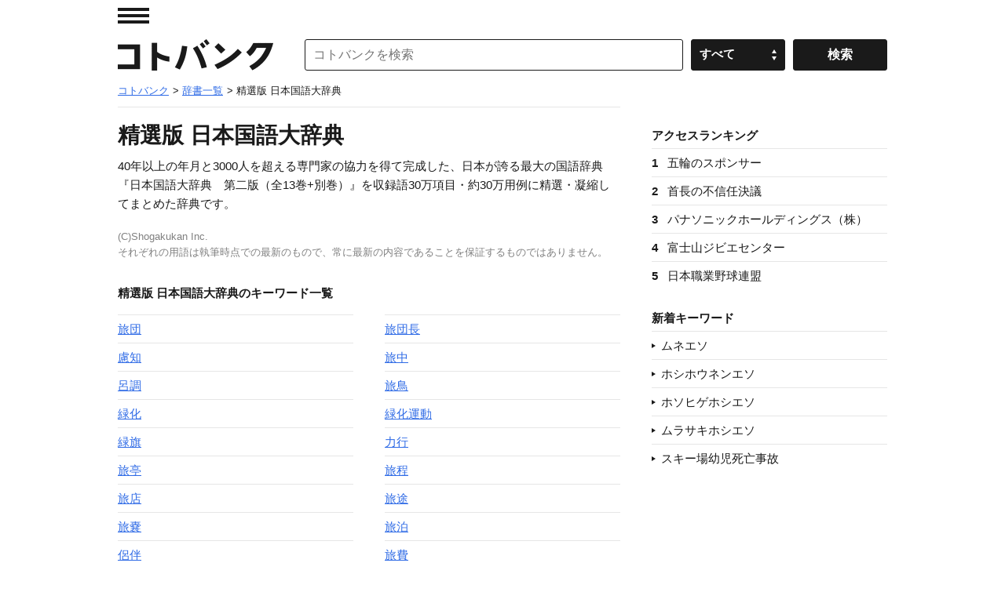

--- FILE ---
content_type: text/html; charset=UTF-8
request_url: https://kotobank.jp/dictionary/nikkokuseisen/4152/
body_size: 66000
content:
<!DOCTYPE html>
<html lang="ja">
<head prefix="og: http://ogp.me/ns# fb: http://ogp.me/ns/fb# website: http://ogp.me/ns/website#">
  <meta charset="utf-8">
  <script src="/js/offerwall_custom_choice.js?20251201100806"></script>
  <!-- Google Tag Manager -->
<script>(function(w,d,s,l,i){w[l]=w[l]||[];w[l].push({'gtm.start':
new Date().getTime(),event:'gtm.js'});var f=d.getElementsByTagName(s)[0],
j=d.createElement(s),dl=l!='dataLayer'?'&l='+l:'';j.async=true;j.src=
'https://www.googletagmanager.com/gtm.js?id='+i+dl;f.parentNode.insertBefore(j,f);
})(window,document,'script','dataLayer','GTM-TPNK2MG');</script>
<!-- End Google Tag Manager -->
    <title>精選版 日本国語大辞典収録キーワード一覧 290570件目から290640件目 - コトバンク</title>
  <meta name="title" content="精選版 日本国語大辞典収録キーワード一覧 290570件目から290640件目 - コトバンク"/>
  <meta name="description" content="精選版 日本国語大辞典に収録されているキーワードの一覧。用語数297,172のうち290570件目から290640件目を表示。
"/>
  <meta name="keywords" content="kotobank, コトバンク, とは, 意味, 読み方, 精選版 日本国語大辞典, 小学館, 旅団, 旅団長, 慮知, 旅中, 呂調"/>
  <link rel="canonical" href="https://kotobank.jp/dictionary/nikkokuseisen/4152/" />
  
  <meta property="og:locale" content="ja_JP" />
  <meta property="og:title" content="精選版 日本国語大辞典収録キーワード一覧 290570件目から290640件目 - コトバンク"/>
  <meta property="og:url" content="https://kotobank.jp/dictionary/nikkokuseisen/4152/"/>
  <meta property="og:description" content="精選版 日本国語大辞典に収録されているキーワードの一覧。用語数297,172のうち290570件目から290640件目を表示。
"/>
  <meta property="og:type" content="website"/>
  <meta property="og:site_name" content="コトバンク"/>
  <meta property="og:image" content="https://kotobank.jp/image/kotobank_ogp.png"/>
  <meta name="author" content="精選版 日本国語大辞典" />

    <style>@charset "utf-8";

/* RESET
 ============================================================ */
* { font-style: normal;}
i { font-style: italic;}
html { overflow-y: scroll;}
body, div, dl, dt, dd, ul, ol, li, h1, h2, h3, h4, h5, h6, pre, code, form, fieldset, legend, input, button, textarea, p, blockquote, th, td { margin: 0; padding: 0;}
table { border-collapse: collapse; border-spacing: 0;}
fieldset, img { border: 0;}
address, caption, cite, code, dfn, em, strong, th, var, optgroup { font-style: inherit; font-weight: inherit;}
del, ins { text-decoration: none;}
li { list-style: none;}
caption, th { text-align: left;}
h1, h2, h3, h4, h5, h6 { font-size: 100%; font-weight: bold;}
small { font-size: 100%; font-weight: normal;}
img { vertical-align: middle;}
q:before, q:after { content: '';}
abbr, acronym { border: 0; font-variant: normal;}
sup { font-size: 60%; vertical-align: super; }
sub { font-size: 60%; vertical-align: sub; }
legend { color: #000;}
input, button, textarea, select, optgroup, option { font-family: inherit; font-size: inherit; font-style: inherit; font-weight: inherit;}
a { outline: 0;}
strong { font-weight: bold;}
/* RESET HTML5 */
article, aside, canvas, details, figcaption, figure, footer, header, hgroup, menu, nav, section, summary, time, mark, audio, video { margin: 0; padding: 0; border: 0; outline: 0; font-size: 100%; font: inherit; vertical-align: baseline;}
article, aside, details, figcaption, figure, footer, header, hgroup, menu, nav, section { display: block;}

/* Base
 ============================================================ */
body { text-align: center; background-color: #fff; color: #1a1a1a; font: 15px/1.6 Helvetica, 'Hiragino Kaku Gothic Pro', 'ヒラギノ角ゴ Pro W3', 'メイリオ', Meiryo, 'ＭＳ Ｐゴシック', HirakakuProN-W3, sans-serif; -webkit-text-size-adjust: 100%;}
a { -webkit-touch-callout: none;}
a:link,
a:visited { color: #2F6BE6; text-decoration: underline;}
a:hover,
a:active { color: #2F6BE6; text-decoration: none;}
a img { vertical-align: bottom;}

/* module
 ============================================================ */
input,
select { font-size: 16px;}
.skip { position: absolute; left: -9999px;}
.left { float: left; display: inline;}
.right { float: right; display: inline;}
.note { font-size: 75%; line-height: 1.2;}
.caption { margin-top: 9px; font-size: 75%; line-height: 1.2;}
.b { font-weight: bold;}
.morebtn { text-align: right;}
.url { word-wrap: break-word;}

.grid01 { width: 100%;}
/*.grid02.grid1.left { width: 770px;}*/
.grid02.grid1.right { width: 190px;}
.grid02.grid2.left { width: 640px;}
.grid02.grid2.right { width: 300px;}
.grid021leftwrap,
.grid022leftwrap { margin: 0;}

/* page top
 ============================================================ */
.infoArea {border-top: 1px #CCCCCC solid; border-bottom: 1px #CCCCCC solid; margin: 0 auto; padding: 8px 24px; font-weight: bold; }

.title { padding: 14px 0 20px; font-size: 186.7%;}
h3.ttl { margin: 25px 0 4px;}
h3.ttl02 { margin: 0 0 4px;}
.links li { border-top: 1px solid #e6e6e6;}
.links a { display: block; padding: 7px 0 7px; color: #1a1a1a; line-height: 1.4; text-decoration: none;}
.links a:hover { background-color: #fafafa;}
ul.links a { padding-left: 12px; background: url(/image/pc/ico_ar.png) no-repeat 0 -185px;}
ol.links li a span { display: block; float: left; display: inline; padding-right: 12px;}
.links li .time { font-size: 73.3%;}

.relLinks li { border-top: 1px solid #e6e6e6;}
.relLinks a { display: block; padding: 7px 0 7px; line-height: 1.4; text-decoration: none;}
.relLinks a:hover { background-color: #fafafa;}
.relLinks .linkTitle { display: block; margin-bottom: 5px;}
.relLinks .linkDesc { display: block; color: #808080; font-size: 0.9em;}

.disclist { zoom: normal; padding-left: 1.5em;}
.disclist li { zoom: normal; list-style: disc;}
.numlist { zoom: normal; padding-left: 1.5em;}
.numlist li { zoom: normal; list-style: decimal outside;}

div.page_link_marker { height: 0; position: relative; top: -120px; }

/* dictionary
 ============================================================ */
.pagination { overflow: hidden; position: relative; padding: 40px 0;}
.pagination ul { position: relative; left: 50%; float: left; margin-right: 20px;}
.pagination li { position: relative; left: -50%; float: left; display: inline; margin-left: 20px;}
.pagination li.prev { margin-right: 20px;}
.pagination li.next { margin-left: 40px;}
.pagination li a,
.pagination li span { text-align: center; display: block; width: 38px; line-height: 38px; font-weight: bold; text-decoration: none; border-radius: 3px; -o-border-radius: 3px; -webkit-border-radius: 3px; -moz-border-radius: 3px; -ms-border-radius: 3px;}
.pagination li a { border: 1px solid #ccc; color: #000;}
.pagination li a:hover { border: 1px solid #000;}
.pagination li span { border: 1px solid #000; background-color: #000; color: #fff;}
.pagination li.prev a,
.pagination li.prev span { padding: 0 12px 0 28px; background: url(/image/pc/ico_pagination.png) no-repeat 0 -52px;}
.pagination li.next a,
.pagination li.next span { padding: 0 28px 0 12px; background: url(/image/pc/ico_pagination.png) no-repeat 100% 0;}

#loading,
.loading { text-align: center; background: url(/image/loading.gif) no-repeat center center;}

/* search
 ============================================================ */
section.searchSerp { margin: 0px 13px 50px 13px;}
section.searchSerp dl { margin-bottom: 20px;}
section.searchSerp h4 { display: inline; font-size: 16px; font-weight: normal;}
section.searchSerp a { text-decoration: none;}
section.searchSerp dd.dictionary_name { color: #008008; font-size: 14px; margin: 0;}
section.searchSerp dd { margin-bottom: 10px; font-size: 80%; color:#444;}
section.serpTitle p.info { color: #676767; font-size: 13px; margin: 4px 4px 10px 13px;}
section.serpTitle hr { border: none; background-color: #eee; height: 1px;}

/* base layout
 ============================================================ */
.bodyWrap { padding: 0 20px;}
#contentArea { zoom: 1; text-align: left; overflow: hidden; position: relative; width: 980px; margin: 0 auto;}

#hdMenu { position: absolute; top: 0; left: 0;}
#hdMenu .trigger a { display: block; text-indent: -9999px; width: 40px; height: 40px; background: url(/image/pc/ico_ar.png) no-repeat 0 10px;}
#hdMenu .trigger a:hover { background-position: 0 -40px;}
#searchArea { position: relative; margin-left: 238px; margin-bottom: 16px;}
#searchArea form { position: absolute; top: 0; right: 0;}
#searchArea input,
#searchArea select,
.customSelect { float: left; display: inline; width: 120px; height: 40px; margin-top: 10px; border: 1px solid #1a1a1a; cursor: pointer; border-radius: 3px; -o-border-radius: 3px; -webkit-border-radius: 3px; -moz-border-radius: 3px; -ms-border-radius: 3px; -webkit-appearance: none; box-sizing: border-box;}
#searchArea input#search_input { width: 482px; padding-right: 10px; padding-left: 10px; cursor: auto; box-sizing: border-box; margin-right: 10px;}
#searchArea .selectwrap { position: relative; float: left; display: block; width: 120px;}
#searchArea select { left: 0;}
.customSelect { padding: 6px 10px; background: #1a1a1a url(/image/pc/ico_ar.png) no-repeat 86% -238px; color: #fff; font-weight: bold; box-sizing: border-box;}
#searchArea input.searchbtn { height: 40px; margin-left: 10px; background-color: #1a1a1a; color: #fff; font-weight: bold;}
#searchArea input.searchbtn:hover,
.customSelect.customSelectHover { border: 1px solid #808080; background-color: #808080;}

/* 下部検索窓
 ============================================================ */
#searchAreaWordBottom { padding-bottom: 45px;}
#searchAreaWordBottom .search_inputwrap { display: inline-block;}
#searchAreaWordBottom input { display: inline-block; width: 120px; height: 40px; margin-top: 10px; border: 1px solid #1a1a1a; cursor: pointer; border-radius: 3px; -o-border-radius: 3px; -webkit-border-radius: 3px; -moz-border-radius: 3px; -ms-border-radius: 3px; -webkit-appearance: none; box-sizing: border-box;}
#searchAreaWordBottom input#search_input { width: 700px; padding-right: 10px; padding-left: 10px; cursor: auto; box-sizing: border-box;}
#searchAreaWordBottom .selectwrap { display: inline-block; height: 40px; margin-left: 10px; width: 120px; vertical-align: bottom; margin-bottom: 10px;}
#searchAreaWordBottom input.searchbtn { height: 40px; margin-left: 10px; background-color: #1a1a1a; color: #fff; font-weight: bold;}
#searchAreaWordBottom input.searchbtn:hover { border: 1px solid #808080; background-color: #808080;}

.easy-select-box { zoom: 1; position: relative; float: left; display: inline; width: 120px; height: 40px; margin-top: 10px;}
.easy-select-box .esb-dropdown{ position: absolute; top: 100%; left: 0; z-index: 99; display: none;}
.easy-select-box .esb-displayer{ width: 100px; height: 38px; padding: 0 10px; line-height: 38px; background: #1a1a1a url(/image/pc/ico_ar.png) no-repeat 86% -238px; color: #fff; font-weight: bold; border: 1px solid #1a1a1a; cursor: pointer; border-radius: 3px; -o-border-radius: 3px; -webkit-border-radius: 3px; -moz-border-radius: 3px; -ms-border-radius: 3px;}
.easy-select-box:hover .esb-displayer{ border: 1px solid #808080; background-color: #808080;}
.easy-select-box .esb-dropdown{ overflow: auto; width: 118px; max-height: 200px; border: 1px solid #ccc; background: #fff;}
.easy-select-box .esb-dropdown .esb-item{ padding: 3px; background: #fff; color: #0c2245; cursor: default;}
.easy-select-box .esb-dropdown .esb-item:hover{ background: #3399ff; color: #fff; text-decoration: none;}

#hdWrap .search_inputwrap { margin-right: 0;}
#hdWrap #searchArea form { width: 742px;}
#hdWrap #search_input { width: 742px;}
#hdMenuCont { z-index: 999; text-align: left; display: none; position: absolute; top: 0; left: -320px; width: 299px; padding-left: 20px; border-right: 1px solid #e6e6e6; background-color: #fff; font-size: 86.7%;}
#hdMenuCont .box { padding: 6px 0 26px;}
#hdMenuCont #hdTodayWord.box { padding-right: 20px;}
#hdTodayWord h2 { padding-bottom: 7px;}
#hdTodayWord p { line-height: 1.3;}
#hdTodayWord p.more,
#hdNav .links { margin-top: 5px;}
#hdNav .links li { border-top: 0;}
#hdNav .links li a { padding: 0 0 0 12px; background-position: 0 -190px; line-height: 2; font-weight: bold;}
#hdNav .links li.ft a { font-weight: normal;}
#hdBtn h3 { padding-bottom: 2px;}
#hdBtn .bn a { display: block; padding-bottom: 8px; text-indent: -9999px; width: 136px; height: 39px; background: url(/image/pc/bt_app.gif) no-repeat 0 0;}
#hdBtn .bnAndroid a { display: block; padding-bottom: 8px; text-indent: -9999px; width: 136px; height: 33px; background:url(/image/pc/google-play-badge.png) no-repeat 0 0; background-size: cover;}
#overlay { z-index: 900; display: none; position: fixed; top: 0; left: 0; width: 100%; height: 100%; background: #fff; opacity: 0.1; filter: alpha(opacity=10);}

#ftWrap { background-color: #1a1a1a; font-size: 73.3%; color: #fff;}
#ftWrap .bodyWrap { padding: 0 20px;}
#ftWrap .inner { zoom: 1; text-align: left; overflow: hidden; position: relative; width: 100%; max-width: 1020px; margin: 0 auto; padding: 38px 0; background-color: #1a1a1a;}
#sponsor { float: left; display: inline;}
#sponsor li { float: left; display: inline; height: 30px; margin-right: 20px;}
#sponsor li:last-of-type { margin-right: 0;}
#sponsor a.spoa img { width: 98px; height: 30px;}
#sponsor a.spov img { width: 115px; height: 22px;}
#ftWrap .menu { float: right; display: inline;}
#ftWrap .menu li:first-child {margin-left: 0;}
#ftWrap .menu li { float: left; display: inline; margin-left: 20px;}
#ftWrap .menu li a { color: #fff; font-weight: bold;}
#copyright { clear: both; padding-top: 30px; color: #808080;}
#copyright a.spoy { display: none;}

/* media
 ============================================================ */
@media only screen and (-webkit-min-device-pixel-ratio: 2) and (min-width: 641px) {
	ul.links a,
	#hdMenu .trigger a,
	.customSelect { background-image: url(/image/pc/ico_ar@2x.png); -webkit-background-size: 50px 300px; -moz-background-size: 50px 300px; background-size: 50px 300px;}
	#hdBtn a { background-image: url(/image/pc/bt_app@2x.gif); -webkit-background-size: 136px 39px; -moz-background-size: 136px 39px; background-size: 136px 39px;}
}

/* pagination
 ============================================================ */
#pagination { display: flex; justify-content: center; align-items: center; margin: 40px 70px;}
#pagination .button { display: flex; justify-content: center; align-items: center; width: 80px; height: 40px; border: none; border-radius: 4px; background-color: #f2f2f2; margin: 0 5px; cursor: pointer;}
#pagination .button:hover { background-color: #e3e3e3;}
#pagination .chevron { fill: #333;}
#pagination .numbered-page { font-size: 16px; font-weight: bold; margin: 0 10px; color: #333;}
#pagination .previous { padding-left: 10px;}
#pagination .next { padding-right: 10px;}

/* TOP 情報
 ============================================================ */
#topInfo { text-align: center; margin-top: 70px; }

/* モーダル
 ============================================================ */
.kotobankModal { display: none; position: fixed; z-index: 1; left: 0; top: 0; width: 100%; height: 100%; overflow: auto; background-color: rgba(0,0,0,0.4); }
.kotobankModal .modal-content { background-color: #fefefe; margin: 15% auto; padding: 35px 35px 35px 35px; border: 1px solid #888; width: 75%; position: relative; }
.kotobankModal .modal-button { display: flex; justify-content: center; align-items: center; color: #000; width: 90%; height: 50px; padding: 10px; text-align: center; margin: 10px auto; border: 1px solid #888; border-radius: 4px; text-decoration: none; }
.kotobankModal .modal-button:hover { background-color: #eee; }
.kotobankModal .modal-arrow { display: inline-block; width: 20px; height: 20px; border: 1px solid #000; border-radius: 50%; text-align: center; line-height: 18px; margin-left: 10px; }
.kotobankModal .modal-close { position: absolute; top: 10px; right: 10px; font-size: 20px; cursor: pointer; }

/* 課金誘導情報
 ============================================================ */
#payment_info a { text-decoration: none; }
#payment_info div.info { display: inline-block; margin: 20px 0px 10px 0px; padding: 7px 12px 8px 12px; border-radius: 12px; border: 1px solid; border-color: #DAE2ED; color: #0073E6; background-color: #EBF5FF; font-size: 90%; font-weight: bold; width: 740px }
#payment_info div.info:hover { background-color: #D6E9FF; }
body.payment .plan-container { display: flex; flex-wrap: wrap; justify-content: space-between; max-width: 1400px; margin: 0 auto; }
body.payment .plan { flex: 1 1 calc(50% - 20px); margin: 10px; min-width: 300px; }
body.payment .plan-box { padding: 10px; border: 1px solid #666; margin-bottom: 14px; }
body.payment .plan-description { font-size: 85%; }
@media (max-width: 768px) { body.payment .plan { flex: 1 1 100%; } }

/* 本文フィルター
 ============================================================ */
div.blur-container { position: relative; display: inline-block; }
p.blur-text { filter: blur(3px) opacity(60%); margin: 0; }
button.blur-show-link { position: absolute; top: 50%; left: 50%; transform: translate(-50%, -50%); padding: 2px 4px; z-index: 20; padding: 6px; background-color: #1a1a1a; color: #fff; cursor: pointer; }
button.blur-show-link { font-family: Helvetica, 'Hiragino Kaku Gothic Pro', 'ヒラギノ角ゴ Pro W3', 'メイリオ', Meiryo, 'ＭＳ Ｐゴシック', HirakakuProN-W3, sans-serif;}
@media (max-width: 768px) { button.blur-show-link { width: 90% } }

/* 左カラム メニュー
 ============================================================ */
p.menuTopTitle { padding-bottom: 7px; font-weight: bold; }
p.menuSubTitle { padding-bottom: 2px; font-weight: bold; }

/* word_related gray-button
 ============================================================ */
 span.gray-button { display: inline-block; background-color: #f0f0f0; color: #333; padding: 6px 10px; border-radius: 10px; font-size: 16px; text-align: center; margin: 4px; border: 1px solid #e0e0e0; transition: background-color 0.2s ease, border-color 0.2s ease, box-shadow 0.2s ease; }
@media (max-width: 768px) { span.gray-button { padding: 0px 2px; } }
span.gray-button a { text-decoration: none; }
span.gray-button:hover { background-color: #d6d6d6; border-color: #b0b0b0; box-shadow: 0 3px 6px rgba(0, 0, 0, 0.2); }

/* 下部検索窓 モバイル
 ============================================================ */
@media only screen and (max-width: 1020px) {
	.winpc #contentArea { width: 100%;}
	.winpc #hdWrap #searchArea { margin-left: 238px;}
	.winpc #hdWrap #searchArea form { width: 100%;}
	.winpc #hdWrap .search_inputwrap { margin-right: 270px;}
	.winpc #hdWrap #searchArea input#search_input { width: 100%;}
	.winpc .grid021leftwrap { margin-right: 200px;}
	.winpc .grid02.grid1.left { width: 100%;}
	.winpc .grid02.grid2.left { width: 100%;}
	.winpc #searchAreaWordBottom form { width: 100%;}
	.winpc #searchAreaWordBottom input#search_input { width: 100%;}
}
@media only screen and (max-width: 940px) {
}
@media only screen and (max-width: 840px) {
	#payment_info div.info { width: 95%; }
}
@media only screen and (max-width: 660px) {
	body.winsp,
	.winsp input,
	.winsp select { font-size: 30px;}
	.winsp .grid02.grid1.left,
	.winsp .grid02.grid1.right,
	.winsp .grid02.grid2.left,
	.winsp .grid02.grid2.right { float: none; display: block; width: auto;}
	.winsp #contentArea { width: 100%;}
	.winsp #contentArea .title { text-indent: 0; height: auto; padding-left: 20px; padding-right: 20px; background: none; font-size: 140%;}
	.winsp ul.links a { padding-left: 24px; background: url(/image/sp/ico_ar.png) no-repeat 0 -180px;}
	.winsp #pagination { margin: 0px 0px;}

	.winsp .bodyWrap { padding: 0;}
	.winsp #hdMenu { top: 20px; left: 0;}
	.winsp #hdMenu .trigger a { width: 100px; height: 90px; background: url(/image/sp/ico_ar.png) no-repeat 20px 20px;}
	.winsp #hdMenu .trigger a:hover { background-position: 20px -54px;}
	.winsp #searchArea { margin-top: 36px; margin-left: 0;}
	.winsp #searchArea form { position: relative;}
	.winsp #searchArea .selectwrap,
	.winsp #searchArea select,
	.winsp .customSelect { display: none;}
	.winsp #searchArea input { float: none; display: block; width: 160px; height: 80px; margin-top: 0; border: 0; border-radius: 0; -o-border-radius: 0; -webkit-border-radius: 0; -moz-border-radius: 0; -ms-border-radius: 0; -webkit-appearance: none;}
	.winsp #searchArea input#search_input { width: 100%; margin-right: 0; padding-right: 180px; padding-left: 20px; border-top: 1px solid #1a1a1a; border-right: 0; border-bottom: 1px solid #1a1a1a; border-left: 0;}
	.winsp #searchArea input.searchbtn { z-index: 30; position: absolute; top: 0; right: 0; width: 160px; height: 80px; margin-left: 0;}
	.winsp #searchAreaWordBottom .selectwrap { display: none;}

	.winsp #hdWrap #searchArea form,
	.winsp #hdWrap #search_input { width: 100%; box-sizing: border-box;}
	.winsp #hdMenuCont .box { padding: 28px 0 26px; font-size: 73.3%;}
	.winsp #hdMenuCont .todayWordDesc { display: -webkit-box; -webkit-box-orient: vertical; -webkit-line-clamp: 3; overflow: hidden;}
	.winsp #hdNav .links li a { padding: 0 0 0 12px; background-position: 0 -185px; line-height: 2; font-weight: bold;}
	.winsp #ftWrap .bodyWrap {}
	.winsp #sponsor { position: relative; float: none; display: block;}
	.winsp #sponsor li {}
	.winsp #sponsor a,
	.winsp #copyright a.spoy { display: block; }
	.winsp #sponsor a.spoa img { width: 142px; height: 44px;}
	.winsp #sponsor li.spoy { display: none;}
	.winsp #sponsor a.spov img { width: 160px; height: 36px;}
	.winsp #ftWrap .menu { position: relative; float: none; display: block; padding-top: 36px;}
	.winsp #ftWrap .menu li {}
	.winsp #copyright { line-height: 1.4;}
	.winsp #copyright a.spoy { position: relative; float: left; width: 58px; height: 36px; margin: 0 5px 3px 0; background-position: 0 -100px;}

	#topInfo { margin-top: 10px; font-size: 73.3%; }
}
@media only screen and (max-width: 500px) {
	body.winsp,
	.winsp input,
	.winsp select { font-size: 18px;}
	.winsp input,
	.winsp select { font-size: 18px;}
	.winsp #contentArea .title { padding-left: 10px; padding-right: 10px;}
	.winsp ul.links a { padding-left: 12px; background: url(/image/sp/ico_ar.png) no-repeat 0 -90px; -webkit-background-size: 50px 200px; -moz-background-size: 50px 200px; background-size: 50px 200px;}
	.winsp #pagination { margin: 0px 0px;}

	.winsp #hdMenu { top: 10px;}
	.winsp #hdMenu .trigger a { width: 50px; height: 45px; background: url(/image/sp/ico_ar.png) no-repeat 10px 10px; -webkit-background-size: 50px 200px; -moz-background-size: 50px 200px; background-size: 50px 200px;}
	.winsp #hdMenu .trigger a:hover { background-position: 10px -27px;}
	.winsp #searchArea { margin: 18px 0;}
	.winsp #searchArea input { width: 80px; height: 40px;}
	.winsp #searchArea input#search_input { padding-right: 90px; padding-left: 10px;}
	.winsp #searchArea input.searchbtn { width: 80px; height: 40px;}

	.winsp #searchAreaWordBottom { margin: 0;}
	.winsp #searchAreaWordBottom .search_inputwrap { width: calc(100% - 80px); vertical-align: top;}
	.winsp #searchAreaWordBottom input { width: 80px; height: 40px; border-radius: 0; box-sizing: border-box;}
	.winsp #searchAreaWordBottom input#search_input { padding-right: 10px; padding-left: 10px; margin: 0; width: 100%;}
	.winsp #searchAreaWordBottom input.searchbtn { width: 80px; height: 40px; margin: 0; border: 0;}
	.winsp #searchAreaWordBottom .selectwrap { display: none;}

	.winsp #hdMenuCont { left: -210px; width: 199px; padding-left: 10px;}
	.winsp #hdMenuCont .box { padding: 14px 0 13px;}
	.winsp #hdNav .links li a { padding: 0 0 0 10px; background-position: 0 -92px;}
	.winsp #ftWrap .bodyWrap { padding: 0 10px;}
	.winsp #ftWrap .inner { padding: 20px 0 18px;}
	.winsp #sponsor {}
	.winsp #sponsor li { margin-right: 10px;}
	.winsp #sponsor a,
	.winsp #copyright a.spoy { -webkit-background-size: 100px 150px; -moz-background-size: 100px 150px; background-size: 100px 150px;}
	.winsp #sponsor a.spoa img { width: 71px; height: 22px;}
	.winsp #sponsor a.spov img { width: 80px; height: 18px;}
	.winsp #ftWrap .menu { padding-top: 20px;}
	.winsp #ftWrap .menu li:first-child {  margin-left: 0;}
	.winsp #ftWrap .menu li {  margin-left: 10px; padding-bottom: 0;}
	.winsp #copyright { padding-top: 20px;}
	.winsp #copyright a.spoy { width: 29px; height: 18px; margin-top: 0; background-position: 0 -50px;}
}

/* clear
 ============================================================ */
.cf,
#hdWrap, #searchArea, #ftWrap .menu, #sponsor { zoom: 1;}

.cf:after,
#hdWrap:after, #searchArea:after, #ftWrap .menu:after, #sponsor:after { content: "."; display: block; height: 0; clear: both; visibility: hidden;}
</style>
  <style>@charset "utf-8";

/* module
 ============================================================ */
.ad.bn.w300 { max-width: 300px; width: 100%;}
.ad.bn.w336 { max-width: 336px; width: 100%;}
.ad.bn.w468 { max-width: 468px; width: 100%;}
.ad.bn.w728 { max-width: 728px; width: 100%;}
.ad.bn img { max-width: 100%; height: auto; width/***/: auto;}

/* base layout
 ============================================================ */
#hdWrap { position: relative; padding-top: 40px;}
#hdWrap #toplogo a,
#hdY a { display: block; text-indent: -9999px;}
#hdWrap #toplogo { float: left; display: inline; margin-top: 10px;}
#hdWrap #toplogo a { width: 198px; height: 40px; margin-right: 40px; background: url(/image/pc/logo.gif) no-repeat 0 0;}
#hdY { position: absolute; top: 15px; right: 0;}
#hdY a { width: 336px; height: 17px; background: url(/image/pc/txt_hd.png) no-repeat 0 0;}
#topicPath { clear: both; padding: 0 0 10px;}
#topicPath li { float: left; display: inline; padding-right: 5px; font-size: 86.7%;}
#mainTitle { position: relative; padding: 8px 0 30px; border-top: 1px solid #e6e6e6;}
#mainTitle h1 { font-family: "Times New Roman", Times, 'ヒラギノ明朝 ProN', 'Hiragino Mincho ProN', 'YuMincho', 'Yu Mincho', 'メイリオ', Meiryo, 'ＭＳ Ｐゴシック', serif;}
#mainTitle h1 { font-weight: bold; font-size: 240%;}
#mainTitle h1 span { margin-left: 10px; font-size: 18px; font-weight: normal;}
/* payment */
#payment { text-align: right; height:48px; font-size:17px; padding-right:5px; }

/* main
 ============================================================ */
/* mainArea */
#mainArea { border-top: 1px solid #e6e6e6;}
#mainArea .ad { margin: 34px 0px 0px;}
#mainArea .ad.bn { padding-bottom: 3px;}
#retailkeyword { padding: 5px 0 36px;}
#retailkeyword h2 { font-size: 140%; margin-bottom: 10px;}

/* subArea */
#subArea { position: relative; padding-bottom: 36px;}
#subArea .ad { padding-bottom: 10px;}

/* mainFt */
#mainFt { clear: both; position: relative; padding-bottom: 28px;}
#mainFt .ad { text-align: center; margin: 0 auto; padding-bottom: 12px;}

/* submenu */
#sub_menu_body { font-family: Helvetica, 'Hiragino Kaku Gothic Pro', 'ヒラギノ角ゴ Pro W3', 'メイリオ', Meiryo, 'ＭＳ Ｐゴシック', HirakakuProN-W3, sans-serif;}
#sub_menu_body { position:fixed; display:none; z-index:2; width:70%; margin:0; padding:10px 20px; border:2px solid #aaa; background:#fff;}
#sub_menu_body ul { overflow: auto; }
.sub_menu_first { font-size: 125%; }
.modal-overlay { z-index:1; display:none; position:fixed; top:0; left:0; width:100%; height:120%; background-color:rgba(0,0,0,0.75); }

.header_menu { width: 100%;}
.header_menu a { margin-left: 24px; margin-right: 16px; font-size:80%; font-family: Helvetica, 'Hiragino Kaku Gothic Pro', 'ヒラギノ角ゴ Pro W3', 'メイリオ', Meiryo, 'ＭＳ Ｐゴシック', HirakakuProN-W3, sans-serif;}
.H4 { display: block; font-size: 115%;}
.H5 { display:inline; padding: 0px 6px;}
.H6 { display:none; padding: 0px 4px; font-size:80%;}
#hdSearch { display: none;}
#searchForm { display: none;}

/* pageWord
 ============================================================ */
.dictype { padding-bottom: 45px;}
.dictype h2 { padding-bottom: 28px; font-size: 140%;}
.dictype h2 a { color: #000; text-decoration: none;}
.dictype h2 span { font-weight: normal;}
.dictype h3 { margin-bottom: 10px;}
.dictype h4 { margin-top: 24px;}
.dictype .ex section { font-family: "Times New Roman", Times, 'ヒラギノ明朝 ProN', 'Hiragino Mincho ProN', 'YuMincho', 'Yu Mincho', 'メイリオ', Meiryo, 'ＭＳ Ｐゴシック', serif; margin-bottom: 30px;}
.dictype .ex section b { font-family: Helvetica, 'Hiragino Kaku Gothic Pro', 'ヒラギノ角ゴ Pro W3', 'メイリオ', Meiryo, 'ＭＳ Ｐゴシック', HirakakuProN-W3, sans-serif;}
.dictype .ex section h3 { margin-top: 24px; font-family: Helvetica, 'Hiragino Kaku Gothic Pro', 'ヒラギノ角ゴ Pro W3', 'メイリオ', Meiryo, 'ＭＳ Ｐゴシック', HirakakuProN-W3, sans-serif;}
.dictype .ex section h4 { margin-top: 24px; font-family: Helvetica, 'Hiragino Kaku Gothic Pro', 'ヒラギノ角ゴ Pro W3', 'メイリオ', Meiryo, 'ＭＳ Ｐゴシック', HirakakuProN-W3, sans-serif;}
.dictype .ex section h5 { margin-top: 24px; font-family: Helvetica, 'Hiragino Kaku Gothic Pro', 'ヒラギノ角ゴ Pro W3', 'メイリオ', Meiryo, 'ＭＳ Ｐゴシック', HirakakuProN-W3, sans-serif;}
.dictype .ex section h6 { margin-top: 12px; font-family: Helvetica, 'Hiragino Kaku Gothic Pro', 'ヒラギノ角ゴ Pro W3', 'メイリオ', Meiryo, 'ＭＳ Ｐゴシック', HirakakuProN-W3, sans-serif;}

.dictype .ex section .year { margin-right: 12px; font-family: Helvetica, 'Hiragino Kaku Gothic Pro', 'ヒラギノ角ゴ Pro W3', 'メイリオ', Meiryo, 'ＭＳ Ｐゴシック', HirakakuProN-W3, sans-serif;}
.dictype .ex section .month {}

.dictype .ex section p.talent_doc b {margin-right: 12px;}

.dictype .ex section dt { font-weight:bold; font-family: Helvetica, 'Hiragino Kaku Gothic Pro', 'ヒラギノ角ゴ Pro W3', 'メイリオ', Meiryo, 'ＭＳ Ｐゴシック', HirakakuProN-W3, sans-serif; margin-right: 12px;}
.dictype .ex section dt { display: inline; padding: 0px 6px; }
.dictype .ex section dd { display: inline;}

.dictype .ex section dl.talent dt.dt24 {display:block;}

.dictype .ex section .description_linklist  { margin-top: 6px;}
.dictype .ex section .description_linklist a { font-family: Helvetica, 'Hiragino Kaku Gothic Pro', 'ヒラギノ角ゴ Pro W3', 'メイリオ', Meiryo, 'ＭＳ Ｐゴシック', HirakakuProN-W3, sans-serif;}
.dictype .ex section .media { padding: 6px 0px; width: 100%;}
.dictype .ex section .media figure { margin:4px; float:left;}
.dictype .ex section .media figure img { height:150px;}
.dictype .ex section .media figure p { text-align:center; font-family: Helvetica, 'Hiragino Kaku Gothic Pro', 'ヒラギノ角ゴ Pro W3', 'メイリオ', Meiryo, 'ＭＳ Ｐゴシック', HirakakuProN-W3, sans-serif;}
.dictype .ex section.kome { margin-top: 24px;}
.dictype .ex section .description_comment { margin-top: 8px; font-size: 90%;}
.dictype table { width: 100%; margin-top: 30px;}
.dictype table caption { padding-bottom: 3px; font-weight: bold;}
.dictype table thead td,
.dictype table thead th { padding: 5px 0; border-top: 1px solid #1a1a1a; font-weight: bold; vertical-align: top;}
.dictype table tbody td,
.dictype table tbody th { padding: 5px 0; border-top: 1px solid #e6e6e6; vertical-align: top;}
.dictype table tbody .last td,
.dictype table tbody .last th { padding: 5px 0 0;}
.dictype table tr > th { border-right: 10px solid #fff;}
.dictype table tbody th { white-space: nowrap;}
.dictype table tbody td { width: 90%;}
.dictype .source { margin-top: 31px; color: #808080; font-size: 73.3%; line-height: 1.5;}
.dictype .source small:first-child { display: inline;}
.dictype .source small { display: block;}
.dictype#sekai_refs .note { margin-bottom: 15px;}

#spWordHeaderAd > div:first-of-type { margin-bottom: 15px; }

/* lightbox captions */
.lbdata_caption { }
.lbdata_desc { }
.lbdata_copyright { margin-left: 8px; font-size: 80%; }

/* 辞書個別 */
div[data-orgtag="meaning"] {
    margin: 4px 0px 4px 0px;
}
div[data-orgtag="example"] {
    margin: 4px 0px 4px 0px;
}
div[data-orgtag="subheadword"] {
    margin: 20px 0px 4px 0px;
}

/* pageEjjeWord
 ============================================================ */
.wordtop p { padding-top: 16px; padding-bottom: 14px; font-size: 86.7%;}
.dictype { padding-bottom: 45px;}
.dictype h2 { padding-bottom: 28px; font-size: 140%;}
.dictype h2 span { font-weight: normal;}
.dictype h3 { margin-bottom: 24px;}
.dictype h4 { margin-top: 24px;}
.dictype .ex section { font-family: "Times New Roman", Times, 'ヒラギノ明朝 ProN', 'Hiragino Mincho ProN', 'YuMincho', 'Yu Mincho', 'メイリオ', Meiryo, 'ＭＳ Ｐゴシック', serif;}
.dictype .ex section b { font-family: Helvetica, 'Hiragino Kaku Gothic Pro', 'ヒラギノ角ゴ Pro W3', 'メイリオ', Meiryo, 'ＭＳ Ｐゴシック', HirakakuProN-W3, sans-serif;}
.dictype .ex section.kome { margin-top: 24px;}
.dictype table { width: 100%; margin-top: 30px; table-layout:fixed;}
.dictype table caption { padding-bottom: 3px; font-weight: bold;}
.dictype table thead td,
.dictype table thead th { padding: 5px 0; border-top: 1px solid #1a1a1a; font-weight: bold; vertical-align: top;}
.dictype table tbody td,
.dictype table tbody th { padding: 5px 0; border-top: 1px solid #e6e6e6; vertical-align: top;}
.dictype table tbody .last td,
.dictype table tbody .last th { padding: 5px 0 0;}
.dictype table tr > th { border-right: 10px solid #fff;}
.dictype table tbody th { white-space: nowrap;}
.dictype table tbody td { width: 90%;}
.dictype .source { margin-top: 31px; color: #808080; font-size: 73.3%; line-height: 1.5;}
.dictype .source small:first-child { display: inline;}
.dictype .source small { display: block;}
.word_foreign { margin-top: 24px }

/* pageGuide
 ============================================================ */
.pageGuide .title { text-indent: -9999px; height: 60px; padding-top: 0; background: url(/image/pc/title_about.gif) no-repeat 0 20px;}
.pageGuide .lead { padding-bottom: 1.7em;}
.pageGuide .lead p,
.sec01 p,
.sec01 ol,
.sec03 p,
.secend p { margin-top: 1.6em;}
.sec01 { padding-bottom: 1.6em;}
.sec01 p.morebtn { margin-top: 5px;}
.sec02 h3.ttl { margin-bottom: 0;}
.sec03 { padding-top: 26px;}
.secend { padding: 55px 0 30px;}
.pageGuide img { max-width: 100%; width: 100%;}

/* pageDic
 ============================================================ */
.pageDic .title { text-indent: -9999px; height: 60px; padding-top: 0; background: url(/image/pc/title_dic.gif) no-repeat 0 20px;}
.pageDic .lead { margin-top: 1.6em; padding-bottom: 3.5em;}
.diccategory { padding-bottom: .5em;}
.diccategory h2.ttl { padding: 15px 0 28px; border-top: 1px solid #e6e6e6; font-size: 140%;}
.diccategory h3 { padding-bottom: 1.6em;}
.diccategory dl { margin: 1em 0 3.4em;}
.diccategory dl dt,
.diccategory dl dd { float: left; display: inline;}
.diccategory dl dd { padding-right: 14px;}

/* pageDicdetail
 ============================================================ */
.pageDicdetail .lead { margin-top: -1em; padding-bottom: 0.3em;}
.pageDicdetail .lead p.source { margin-top: 20px; font-size: 85%; color:#808080;}
.pageDicdetail h2.ttl { margin: 25px 0 4px;}
.pageDicdetail #mainArea .grid02 { margin-top: 15px;}
.pageDicdetail #mainArea .grid02 li { display:inline-block; vertical-align: top; width: 46.875%; margin-left: 6.25%; padding: 8px 0; border-top: 1px solid #e6e6e6; line-height: 1.3;}
.pageDicdetail #mainArea .grid02 li:nth-child(odd) { margin-left: 0;}

/* pageAbc
 ============================================================ */
.pageAbc .title { text-indent: -9999px; height: 60px; padding-top: 0; background: url(/image/pc/title_abc.gif) no-repeat 0 20px;}
.pageAbc #mainArea .grid05 { margin-top: 28px; padding-bottom: 28px;}
.pageAbc #mainArea .grid05 li { text-align: center; float: left; display: inline; width: 17.5%; margin-left: 3.125%; padding: 20px 0; border-top: 1px solid #e6e6e6; font-weight: bold; line-height: 1.4;}
.pageAbc #mainArea .grid05 li.first { clear: left; margin-left: 0;}

/* pageAbcdetail
 ============================================================ */
.pageAbcdetail .lead { margin-top: -1em; padding-bottom: 0.3em;}
.pageAbcdetail h2.ttl { margin: 25px 0 4px;}
.pageAbcdetail #mainArea .grid02 { margin-top: 15px;}
.pageAbcdetail #mainArea .grid02 li { display:inline-block; vertical-align: top; width: 46.875%; margin-left: 6.25%; padding: 8px 0; border-top: 1px solid #e6e6e6; line-height: 1.3;}
.pageAbcdetail #mainArea .grid02 li:nth-child(odd) { margin-left: 0;}

/* pageInfo
 ============================================================ */
.pageInfo .title { text-indent: -9999px; height: 60px; padding-top: 0; background: url(/image/pc/title_info.gif) no-repeat 0 20px;}

/* pageRanking
 ============================================================ */
.pageRanking #mainTitle { padding: 8px 0 32px;}
.pageRanking .title { text-indent: -9999px; height: 35px; padding-top: 0; background: url(/image/pc/title_rank.gif) no-repeat 0 12px;}
.pageRanking #mainArea { border-top: 0;}
.pageRanking #mainArea dt,
.pageRanking #mainArea li { position: relative; border-top: 1px solid #e6e6e6;}
.pageRanking #mainArea dt { padding: 19px 0 0 60px; font-size: 140%; font-weight: bold;}
.pageRanking #mainArea dd { padding: 11px 0 16px 60px;}
.pageRanking #mainArea .ranksecond li { padding: 17px 0 17px 60px; font-size: 140%;}
.pageRanking #mainArea .num { position: absolute; top: 20px; left: 0; display: block; text-indent: -9999px; width: 45px; height: 24px;}
.pageRanking #mainArea .ranksecond li .num { top: 17px;}
.pageRanking #mainArea dt .num01 { background: url(/image/pc/txt_rank01.gif) no-repeat 0 0;}
.pageRanking #mainArea dt .num02 { background: url(/image/pc/txt_rank02.gif) no-repeat 0 0;}
.pageRanking #mainArea dt .num03 { background: url(/image/pc/txt_rank03.gif) no-repeat 0 0;}
.pageRanking #mainArea li .num04 { background: url(/image/pc/txt_rank04.gif) no-repeat 0 0;}
.pageRanking #mainArea li .num05 { background: url(/image/pc/txt_rank05.gif) no-repeat 0 0;}
.pageRanking #mainArea li .num06 { background: url(/image/pc/txt_rank06.gif) no-repeat 0 0;}
.pageRanking #mainArea li .num07 { background: url(/image/pc/txt_rank07.gif) no-repeat 0 0;}
.pageRanking #mainArea li .num08 { background: url(/image/pc/txt_rank08.gif) no-repeat 0 0;}
.pageRanking #mainArea li .num09 { background: url(/image/pc/txt_rank09.gif) no-repeat 0 0;}
.pageRanking #mainArea li .num10 { background: url(/image/pc/txt_rank10.gif) no-repeat 0 0;}
.pageRanking #mainArea .below { width: 46.875%; margin-top: 38px; padding-bottom: 30px;}
.pageRanking #mainArea .below li { clear: both; padding-top: 7px;}
.pageRanking #mainArea .below span { float: left; display: block; width: 3em; padding-bottom: 8px;}

/* media
 ============================================================ */
@media only screen and (-webkit-min-device-pixel-ratio: 2) and (min-width: 641px) {
	#hdWrap #toplogo a { background-image: url(/image/pc/logo@2x.gif); -webkit-background-size: 198px 40px; -moz-background-size: 198px 40px; background-size: 198px 40px;}
	#hdY a { background-image: url(/image/pc/txt_hd@2x.gif); -webkit-background-size: 336px 17px; -moz-background-size: 336px 17px; background-size: 336px 17px;}
	.pageGuide .title { background-image: url(/image/pc/title_about@2x.gif); -webkit-background-size: 249px 28px; -moz-background-size: 249px 28px; background-size: 249px 28px;}
	.pageDic .title { background-image: url(/image/pc/title_dic@2x.gif); -webkit-background-size: 111px 28px; -moz-background-size: 111px 28px; background-size: 111px 28px;}
	.pageAbc .title { background-image: url(/image/pc/title_abc@2x.gif); -webkit-background-size: 55px 27px; -moz-background-size: 55px 27px; background-size: 55px 27px;}
	.pageInfo .title { background-image: url(/image/pc/title_info@2x.gif); -webkit-background-size: 306px 28px; -moz-background-size: 306px 28px; background-size: 306px 28px;}
	.pageRanking .title { background-image: url(/image/pc/title_rank@2x.gif); -webkit-background-size: 251px 28px; -moz-background-size: 251px 28px; background-size: 251px 28px;}
	.pageRanking #mainArea dt .num01 { background-image: url(/image/pc/txt_rank01@2x.gif); -webkit-background-size: 30px 24px; -moz-background-size: 30px 24px; background-size: 30px 24px;}
	.pageRanking #mainArea dt .num02 { background-image: url(/image/pc/txt_rank02@2x.gif); -webkit-background-size: 35px 24px; -moz-background-size: 35px 24px; background-size: 35px 24px;}
	.pageRanking #mainArea dt .num03 { background-image: url(/image/pc/txt_rank03@2x.gif); -webkit-background-size: 35px 24px; -moz-background-size: 35px 24px; background-size: 35px 24px;}
	.pageRanking #mainArea li .num04 { background-image: url(/image/pc/txt_rank04@2x.gif); -webkit-background-size: 34px 24px; -moz-background-size: 34px 24px; background-size: 34px 24px;}
	.pageRanking #mainArea li .num05 { background-image: url(/image/pc/txt_rank05@2x.gif); -webkit-background-size: 33px 24px; -moz-background-size: 33px 24px; background-size: 33px 24px;}
	.pageRanking #mainArea li .num06 { background-image: url(/image/pc/txt_rank06@2x.gif); -webkit-background-size: 33px 24px; -moz-background-size: 33px 24px; background-size: 33px 24px;}
	.pageRanking #mainArea li .num07 { background-image: url(/image/pc/txt_rank07@2x.gif); -webkit-background-size: 33px 24px; -moz-background-size: 33px 24px; background-size: 33px 24px;}
	.pageRanking #mainArea li .num08 { background-image: url(/image/pc/txt_rank08@2x.gif); -webkit-background-size: 33px 24px; -moz-background-size: 33px 24px; background-size: 33px 24px;}
	.pageRanking #mainArea li .num09 { background-image: url(/image/pc/txt_rank09@2x.gif); -webkit-background-size: 33px 24px; -moz-background-size: 33px 24px; background-size: 33px 24px;}
	.pageRanking #mainArea li .num10 { background-image: url(/image/pc/txt_rank10@2x.gif); -webkit-background-size: 43px 24px; -moz-background-size: 43px 24px; background-size: 43px 24px;}
}
@media only screen and (max-width: 800px) {
	.pageDicdetail #mainArea .grid02 li { width: 100%; margin-left: 0;}
	.pageAbcdetail #mainArea .grid02 li { width: 100%; margin-left: 0;}
	.pageRanking #mainArea .below { float: none; display: block; width: auto;}
}
@media only screen and (max-width: 700px) {
	.pageInfo .title { -webkit-background-size: 100% auto; -moz-background-size: 100% auto; background-size: 100% auto;}
}
@media only screen and (max-width: 660px) {
	.ad.bn.w300,
	.ad.bn.w336,
	.ad.bn.w468,
	.ad.bn.w728 { max-width: 100%; width: 100%;}
	.winsp #hdWrap { padding-top: 28px;}
	.winsp #hdWrap #toplogo { float: none; display: block}
	.winsp #hdWrap #toplogo a { width: 318px; height: 64px; background: url(/image/sp/logo.gif) no-repeat 0 0;}
	.winsp #hdY,
	.winsp #topicPath { display: none;}
	.winsp #mainTitle { margin-top: 0; padding: 24px 20px 30px; border-top: 0;}
	.winsp #mainTitle h1 { padding-bottom: 24px; line-height: 1.2;}
	.winsp #mainTitle h1 { font-size: 170%;}
	.winsp #mainTitle h1 span { margin-left: 0; display: block; font-size: 22px;}
	.winsp #mainArea { border:none; margin-top: 26px; padding-top: 10px;}
	.winsp #mainArea .ad.bn img { width: 100%;}
	.winsp #mainArea .ad.sub { margin: 0 0 50px;}
	.winsp #retailkeyword { padding: 0 20px 50px;}
	.winsp #subArea { display: none;}
	.winsp #mainFt { width: 92%; padding: 0px 10px 0px 10px;}
	.winsp .wordtop { padding: 0 20px;}
	.winsp .dictype { padding-bottom: 50px;}
	.winsp .dictype .ex { padding: 50px 20px 0;}
	.winsp .dictype h2 { vertical-align: middle; padding: 12px 10px; font-size: 16px; background-color: #000; color: #fff;}
	.winsp .dictype h2 a { color: #fff;}
	.winsp .dictype h3 { margin-bottom: 50px;}
	.winsp .dictype h4 { margin-top: 50px;}
	.winsp .dictype table tbody th { white-space: normal;}
	.winsp .dictype table tbody td { width: 70%;}
	.winsp .dictype .source { margin-top: 50px; padding: 0 20px;}
	.winsp.pageGuide .lead,
	.winsp.pageGuide .sec01,
	.winsp.pageGuide .sec02,
	.winsp.pageGuide .sec03,
	.winsp.pageGuide .secend,
	.winsp.pageDic .lead,
	.winsp.pageDic .diccategory,
	.winsp.pageDicdetail .lead,
	.winsp.pageDicdetail .list,
	.winsp.pageRanking #mainArea dl,
	.winsp.pageRanking #mainArea ul,
	.winsp.pageInfo .info { margin: 0 20px;}
	.winsp.pageGuide #mainArea,
	.winsp.pageDic #mainArea,
	.winsp.pageDicdetail #mainArea,
	.winsp.pageAbc #mainArea,
	.winsp.pageInfo #mainArea { border: 0;}
  .winsp.pageAbc #mainArea .grid05 { margin: 0 10px;}
  .winsp.pageAbcdetail #mainArea .grid02 { margin: 0 10px;}
	.winsp .diccategory h2.ttl { font-size: 120%;}
	.winsp.pageRanking #mainTitle .left { padding-bottom: 20px;}
	.winsp.pageRanking #mainTitle .title { padding-left: 0;}
	.winsp.pageRanking #mainArea dt,
	.winsp.pageRanking #mainArea .ranksecond li { padding-left: 2.5em;}
	.winsp.pageRanking #mainArea dd { padding-left: 3em;}
	.winsp.pageRanking #mainArea .num { text-indent: 0; width: 3em; height: 24px; background: none;}
	.winsp #hdMenuCont #hdTodayWord { display: block;}

	.winsp #hdWrap { padding-top: 10px; margin-bottom: 25px;}
	.winsp #hdWrap #toplogo { margin: 4px 0 0 0;}
	.winsp #hdMenu { position: static;}
	.winsp #menu { display: flex; justify-content: space-between;}
	.winsp #hdSearch { display: block; margin-top: 4px; margin-right: 10px}
	.winsp #hdSearch img { height: 32px; width: 32px}
  .winsp #searchForm { position: fixed; top: 0; right: 0; bottom: 0; left: 0; background-color: rgba(0,0,0,.65); width: 100%; height: 100%; z-index: 10000;}
  .winsp #searchForm input { background-color: #fff;font-size: 20px; border: none; padding: 10px 15px 12px; margin: 12vh auto 10px; width: 90%;}
	.winsp #searchArea { display: none;}
	.winsp.pageWord #hdWrap { margin-bottom: 0;}
}
@media only screen and (max-width: 500px) {
	.winsp .ad .ss a { padding: 8px 10px 7px;}
	.winsp #hdWrap { padding-top: 14px;}
	.winsp #hdWrap #toplogo { width: 159px;}
	.winsp #hdWrap #toplogo a { height: 32px; background: url(/image/sp/logo.gif) no-repeat 0 0; -webkit-background-size: 159px 32px; -moz-background-size: 159px 32px; background-size: 159px 32px;}
	.winsp #mainTitle { padding: 25px 10px 15px;}
	.winsp #mainTitle h1 { padding-bottom: 0;}
	.winsp #mainTitle h1 span { font-size: 15px;}
	.winsp #mainArea { margin-top: 0; padding-top: 0;}
	.winsp #mainArea .ad { margin: 17px 0 -9px;}
	.winsp #mainArea .ad.sub { margin: 0 0 25px;}
	.winsp #retailkeyword { padding: 0 10px 25px;}
	.winsp .wordtop { padding: 0 10px 25px;}
	.winsp .wordtop p { padding: 0;}
	.winsp .wordtop p:first-child { margin-top: 0;}
	.winsp .wordtop p:not(:first-child) { margin-top: 25px;}
	.winsp .dictype { padding-bottom: 25px;}
	.winsp .dictype .ex { padding: 25px 10px 0;}
	.winsp .dictype h3 { margin-bottom: 25px;}
	.winsp .dictype h4 { margin-top: 25px;}
	.winsp .dictype .ex p.kome { margin-top: 12px;}
	.winsp .dictype .ex section .description_linklist  { font-size: 16px;}
	.winsp .dictype table { margin-top: 15px;}
	.winsp .dictype .source { margin-top: 25px; padding: 0 10px; font-size: 15px;}
	.winsp .dictype .sp-word-ad { height: 330px; display: flex; align-items: center; justify-content: center;}
  .winsp .dictype#sekai_refs .note { padding: 0 10px; margin-bottom: 30px;}
	.winsp.pageGuide .lead,
	.winsp.pageGuide .sec01,
	.winsp.pageGuide .sec02,
	.winsp.pageGuide .sec03,
	.winsp.pageGuide .secend,
	.winsp.pageDic .lead,
	.winsp.pageDic .diccategory,
	.winsp.pageDicdetail .lead,
	.winsp.pageDicdetail .list,
	.winsp.pageInfo .info { margin: 0 10px;}
	.winsp .relLinks a { padding: 10px 0;}
}
/* clear
 ============================================================ */
#topicPath, #mainTitle { zoom: 1;}
#topicPath:after, #mainTitle:after { content: "."; display: block; height: 0; clear: both; visibility: hidden;}
</style>

  <meta name="viewport" content="width=device-width, initial-scale=1">
  <!--[if IE]><script src="/js/html5.js?20251201100806"></script><![endif]-->
  <link rel="shortcut icon" href="/favicon.ico" />
  




</head>

<body class="pageDicdetail" >
<!-- Google Tag Manager (noscript) -->
<noscript><iframe src="https://www.googletagmanager.com/ns.html?id=GTM-TPNK2MG"
height="0" width="0" style="display:none;visibility:hidden"></iframe></noscript>
<!-- End Google Tag Manager (noscript) -->


<div class="bodyWrap">
<div id="contentArea">

<header id="hdWrap">
<div id="menu">
  <div id="hdMenu"><p class="trigger"><a href="#">MENU</a></p></div>
  <p id="toplogo"><a href="/">コトバンク</a></p>
  <div id="hdSearch"><p><a id="triggerOpenSearchForm" href="#"><img src="/image/search.png?20251201100806" alt="検索する"></a></p></div>
</div>

  <div id="searchArea">
  <form name="search" action="/search" method="get">
    <div class="search_inputwrap">
        <input type="text" value="" name="q" id="search_input" maxlength="30" placeholder="コトバンクを検索">
    </div>
        <div class="selectwrap">
        <select name="t" class="selectbox">
                    <option value="all">すべて　</option>
                    <option value="ja">日本語</option>
                    <option value="ej">英和</option>
                    <option value="je">和英</option>
                    <option value="fj">仏和</option>
                    <option value="jf">和仏</option>
                    <option value="dj">独和</option>
                    <option value="jd">和独</option>
                    <option value="zj">中日</option>
                    <option value="jz">日中</option>
                    <option value="ij">伊和</option>
                    <option value="ji">和伊</option>
                    <option value="sj">西和</option>
                    <option value="js">和西</option>
                    <option value="pj">葡日</option>
                    <option value="jp">日葡</option>
                    <option value="rj">露和</option>
                    <option value="jr">和露</option>
                    <option value="tj">泰和</option>
                </select>
    </div>
        <input type="submit" class="searchbtn" value="検索">
</form>

  </div>

  <ul id="topicPath">
    <li><a href="/">コトバンク</a></li>
    <li>&gt; <a href="/dictionary/">辞書一覧</a></li><li>&gt; 精選版 日本国語大辞典</li>  </ul>


</header><!-- /#hdWrap -->

<div class="grid022leftwrap">
<div id="mainArea" class="grid02 grid2 left">

	<h1 class="title">精選版 日本国語大辞典</h1>
	<div class="lead">
		<p>40年以上の年月と3000人を超える専門家の協力を得て完成した、日本が誇る最大の国語辞典『日本国語大辞典　第二版（全13巻+別巻）』を収録語30万項目・約30万用例に精選・凝縮してまとめた辞典です。</p>
	<p class="source">
            (C)Shogakukan Inc.<br />それぞれの用語は執筆時点での最新のもので、常に最新の内容であることを保証するものではありません。
    	</p>
	</div>

	<section class="list">
		<h2 class="ttl">精選版 日本国語大辞典のキーワード一覧</h2>
		
		<ul class="grid02 cf">
    <li><a href="/word/%E6%97%85%E5%9B%A3-150156#E7.B2.BE.E9.81.B8.E7.89.88.20.E6.97.A5.E6.9C.AC.E5.9B.BD.E8.AA.9E.E5.A4.A7.E8.BE.9E.E5.85.B8" rel="dic_nikkokuseisen"><span>旅団</span></a></li><li><a href="/word/%E6%97%85%E5%9B%A3%E9%95%B7-2092947" rel="dic_nikkokuseisen"><span>旅団長</span></a></li><li><a href="/word/%E6%85%AE%E7%9F%A5-2092948" rel="dic_nikkokuseisen"><span>慮知</span></a></li><li><a href="/word/%E6%97%85%E4%B8%AD-659759" rel="dic_nikkokuseisen"><span>旅中</span></a></li><li><a href="/word/%E5%91%82%E8%AA%BF-659760" rel="dic_nikkokuseisen"><span>呂調</span></a></li><li><a href="/word/%E6%97%85%E9%B3%A5-94111#E7.B2.BE.E9.81.B8.E7.89.88.20.E6.97.A5.E6.9C.AC.E5.9B.BD.E8.AA.9E.E5.A4.A7.E8.BE.9E.E5.85.B8" rel="dic_nikkokuseisen"><span>旅鳥</span></a></li><li><a href="/word/%E7%B7%91%E5%8C%96-659671" rel="dic_nikkokuseisen"><span>緑化</span></a></li><li><a href="/word/%E7%B7%91%E5%8C%96%E9%81%8B%E5%8B%95-410963#E7.B2.BE.E9.81.B8.E7.89.88.20.E6.97.A5.E6.9C.AC.E5.9B.BD.E8.AA.9E.E5.A4.A7.E8.BE.9E.E5.85.B8" rel="dic_nikkokuseisen"><span>緑化運動</span></a></li><li><a href="/word/%E7%B7%91%E6%97%97-1437539#E7.B2.BE.E9.81.B8.E7.89.88.20.E6.97.A5.E6.9C.AC.E5.9B.BD.E8.AA.9E.E5.A4.A7.E8.BE.9E.E5.85.B8" rel="dic_nikkokuseisen"><span>緑旗</span></a></li><li><a href="/word/%E5%8A%9B%E8%A1%8C-657301#E7.B2.BE.E9.81.B8.E7.89.88.20.E6.97.A5.E6.9C.AC.E5.9B.BD.E8.AA.9E.E5.A4.A7.E8.BE.9E.E5.85.B8" rel="dic_nikkokuseisen"><span>力行</span></a></li><li><a href="/word/%E6%97%85%E4%BA%AD-659764" rel="dic_nikkokuseisen"><span>旅亭</span></a></li><li><a href="/word/%E6%97%85%E7%A8%8B-659765" rel="dic_nikkokuseisen"><span>旅程</span></a></li><li><a href="/word/%E6%97%85%E5%BA%97-659767" rel="dic_nikkokuseisen"><span>旅店</span></a></li><li><a href="/word/%E6%97%85%E9%80%94-2872168#E7.B2.BE.E9.81.B8.E7.89.88.20.E6.97.A5.E6.9C.AC.E5.9B.BD.E8.AA.9E.E5.A4.A7.E8.BE.9E.E5.85.B8" rel="dic_nikkokuseisen"><span>旅途</span></a></li><li><a href="/word/%E6%97%85%E5%9A%A2-659769" rel="dic_nikkokuseisen"><span>旅嚢</span></a></li><li><a href="/word/%E6%97%85%E6%B3%8A-659770" rel="dic_nikkokuseisen"><span>旅泊</span></a></li><li><a href="/word/%E4%BE%B6%E4%BC%B4-659771" rel="dic_nikkokuseisen"><span>侶伴</span></a></li><li><a href="/word/%E6%97%85%E8%B2%BB-659772" rel="dic_nikkokuseisen"><span>旅費</span></a></li><li><a href="/word/%E5%91%82%E4%B8%8D%E9%9F%8B-150161#E7.B2.BE.E9.81.B8.E7.89.88.20.E6.97.A5.E6.9C.AC.E5.9B.BD.E8.AA.9E.E5.A4.A7.E8.BE.9E.E5.85.B8" rel="dic_nikkokuseisen"><span>呂不韋</span></a></li><li><a href="/word/%E5%91%82%E6%9C%AC%E4%B8%AD-150163#E7.B2.BE.E9.81.B8.E7.89.88.20.E6.97.A5.E6.9C.AC.E5.9B.BD.E8.AA.9E.E5.A4.A7.E8.BE.9E.E5.85.B8" rel="dic_nikkokuseisen"><span>呂本中</span></a></li><li><a href="/word/%E9%96%AD%E9%96%80-659775" rel="dic_nikkokuseisen"><span>閭門</span></a></li><li><a href="/word/%E6%97%85%E9%81%8A-2092950" rel="dic_nikkokuseisen"><span>旅遊</span></a></li><li><a href="/word/%E6%97%85%E7%94%A8-659776" rel="dic_nikkokuseisen"><span>旅用</span></a></li><li><a href="/word/%E5%91%82%E8%A6%A7-150164#E7.B2.BE.E9.81.B8.E7.89.88.20.E6.97.A5.E6.9C.AC.E5.9B.BD.E8.AA.9E.E5.A4.A7.E8.BE.9E.E5.85.B8" rel="dic_nikkokuseisen"><span>呂覧</span></a></li><li><a href="/word/%E9%96%AD%E9%87%8C-659778" rel="dic_nikkokuseisen"><span>閭里</span></a></li><li><a href="/word/%E5%91%82%E5%BE%8B-659779" rel="dic_nikkokuseisen"><span>呂律</span></a></li><li><a href="/word/%E8%99%9C%E6%8E%A0-659780" rel="dic_nikkokuseisen"><span>虜掠</span></a></li><li><a href="/word/%E8%99%9C%E9%A0%98-2092951" rel="dic_nikkokuseisen"><span>虜領</span></a></li><li><a href="/word/%E8%86%82%E5%8A%9B-659781" rel="dic_nikkokuseisen"><span>膂力</span></a></li><li><a href="/word/%E3%82%8A%E3%82%88%E3%82%93-3175393#E7.B2.BE.E9.81.B8.E7.89.88.20.E6.97.A5.E6.9C.AC.E5.9B.BD.E8.AA.9E.E5.A4.A7.E8.BE.9E.E5.85.B8" rel="dic_nikkokuseisen"><span>リヨン</span></a></li><li><a href="/word/%E3%82%8A%E3%82%89-1607546#E7.B2.BE.E9.81.B8.E7.89.88.20.E6.97.A5.E6.9C.AC.E5.9B.BD.E8.AA.9E.E5.A4.A7.E8.BE.9E.E5.85.B8" rel="dic_nikkokuseisen"><span>リラ</span></a></li><li><a href="/word/%E3%82%8A%E3%82%89-1607546#E7.B2.BE.E9.81.B8.E7.89.88.20.E6.97.A5.E6.9C.AC.E5.9B.BD.E8.AA.9E.E5.A4.A7.E8.BE.9E.E5.85.B8" rel="dic_nikkokuseisen"><span>リラ</span></a></li><li><a href="/word/%E3%82%8A%E3%82%89-1607546#E7.B2.BE.E9.81.B8.E7.89.88.20.E6.97.A5.E6.9C.AC.E5.9B.BD.E8.AA.9E.E5.A4.A7.E8.BE.9E.E5.85.B8" rel="dic_nikkokuseisen"><span>リラ</span></a></li><li><a href="/word/%E3%82%8A%E3%82%89%E3%81%84%E3%81%82%E3%81%B3%E3%82%8A%E3%81%A6%E3%81%84%E3%83%BC-3220581" rel="dic_nikkokuseisen"><span>リライアビリティー</span></a></li><li><a href="/word/%E3%82%8A%E3%82%89%E3%81%84%E3%81%A8-3220582#E7.B2.BE.E9.81.B8.E7.89.88.20.E6.97.A5.E6.9C.AC.E5.9B.BD.E8.AA.9E.E5.A4.A7.E8.BE.9E.E5.85.B8" rel="dic_nikkokuseisen"><span>リライト</span></a></li><li><a href="/word/%E5%88%A9%E6%A5%BD-2092952" rel="dic_nikkokuseisen"><span>利楽</span></a></li><li><a href="/word/%E9%87%8C%E8%90%BD-659788" rel="dic_nikkokuseisen"><span>里落</span></a></li><li><a href="/word/%E7%B1%AC%E8%90%BD-659789" rel="dic_nikkokuseisen"><span>籬落</span></a></li><li><a href="/word/%E3%82%8A%E3%82%89%E3%81%8F%E3%81%9C%E3%83%BC%E3%81%97%E3%82%88%E3%82%93-3220583" rel="dic_nikkokuseisen"><span>リラクゼーション</span></a></li><li><a href="/word/%E3%82%8A%E3%82%89%E3%81%A0%E3%82%93-3175396#E7.B2.BE.E9.81.B8.E7.89.88.20.E6.97.A5.E6.9C.AC.E5.9B.BD.E8.AA.9E.E5.A4.A7.E8.BE.9E.E5.85.B8" rel="dic_nikkokuseisen"><span>リラダン</span></a></li><li><a href="/word/%E3%82%8A%E3%82%89%E3%81%A4%E3%81%8F%E3%81%99-3220584#E7.B2.BE.E9.81.B8.E7.89.88.20.E6.97.A5.E6.9C.AC.E5.9B.BD.E8.AA.9E.E5.A4.A7.E8.BE.9E.E5.85.B8" rel="dic_nikkokuseisen"><span>リラックス</span></a></li><li><a href="/word/%E3%82%8A%E3%82%89%E5%86%B7%E3%81%88-3220586" rel="dic_nikkokuseisen"><span>リラ冷え</span></a></li><li><a href="/word/%E7%90%86%E4%B9%B1-410998" rel="dic_nikkokuseisen"><span>理乱</span></a></li><li><a href="/word/%E9%9B%A2%E9%9B%A2-659798#E7.B2.BE.E9.81.B8.E7.89.88.20.E6.97.A5.E6.9C.AC.E5.9B.BD.E8.AA.9E.E5.A4.A7.E8.BE.9E.E5.85.B8" rel="dic_nikkokuseisen"><span>離離</span></a></li><li><a href="/word/%E3%82%8A%E3%82%8A%E3%81%82%E3%82%93-3220587" rel="dic_nikkokuseisen"><span>リリアン</span></a></li><li><a href="/word/%E3%82%8A%E3%82%8A%E3%83%BC-3175402#E7.B2.BE.E9.81.B8.E7.89.88.20.E6.97.A5.E6.9C.AC.E5.9B.BD.E8.AA.9E.E5.A4.A7.E8.BE.9E.E5.85.B8" rel="dic_nikkokuseisen"><span>リリー</span></a></li><li><a href="/word/%E3%82%8A%E3%82%8A%E3%83%BC-3175402#E7.B2.BE.E9.81.B8.E7.89.88.20.E6.97.A5.E6.9C.AC.E5.9B.BD.E8.AA.9E.E5.A4.A7.E8.BE.9E.E5.85.B8" rel="dic_nikkokuseisen"><span>リリー</span></a></li><li><a href="/word/%E3%82%8A%E3%82%8A%E3%83%BC%E3%81%95%E3%83%BC-3175403#E7.B2.BE.E9.81.B8.E7.89.88.20.E6.97.A5.E6.9C.AC.E5.9B.BD.E8.AA.9E.E5.A4.A7.E8.BE.9E.E5.85.B8" rel="dic_nikkokuseisen"><span>リリーサー</span></a></li><li><a href="/word/%E3%82%8A%E3%82%8A%E3%83%BC%E3%81%99-3220588#E7.B2.BE.E9.81.B8.E7.89.88.20.E6.97.A5.E6.9C.AC.E5.9B.BD.E8.AA.9E.E5.A4.A7.E8.BE.9E.E5.85.B8" rel="dic_nikkokuseisen"><span>リリース</span></a></li><li><a href="/word/%E3%82%8A%E3%82%8A%E3%83%BC%E3%81%B5-3220589" rel="dic_nikkokuseisen"><span>リリーフ</span></a></li><li><a href="/word/%E3%82%8A%E3%82%8A%E3%83%BC%E3%81%B5%E3%81%B4%E3%81%A4%E3%81%A1%E3%82%84%E3%83%BC-3220590" rel="dic_nikkokuseisen"><span>リリーフピッチャー</span></a></li><li><a href="/word/%E7%90%86%E9%87%8C%E6%9C%89%E6%A5%BD-411004" rel="dic_nikkokuseisen"><span>理里有楽</span></a></li><li><a href="/word/%E3%82%8A%E3%82%8A%E3%81%88%E3%82%93%E3%81%9F%E3%83%BC%E3%82%8B-3175399#E7.B2.BE.E9.81.B8.E7.89.88.20.E6.97.A5.E6.9C.AC.E5.9B.BD.E8.AA.9E.E5.A4.A7.E8.BE.9E.E5.85.B8" rel="dic_nikkokuseisen"><span>リリエンタール</span></a></li><li><a href="/word/%E3%82%8A%E3%82%8A%E3%81%88%E3%82%93%E3%81%B5%E3%81%88%E3%82%8B%E3%81%A8%E6%B4%BE-3233692" rel="dic_nikkokuseisen"><span>リリエンフェルト派</span></a></li><li><a href="/word/%E3%82%8A%E3%82%8A%E3%81%8B%E3%82%8B-3220591#E7.B2.BE.E9.81.B8.E7.89.88.20.E6.97.A5.E6.9C.AC.E5.9B.BD.E8.AA.9E.E5.A4.A7.E8.BE.9E.E5.85.B8" rel="dic_nikkokuseisen"><span>リリカル</span></a></li><li><a href="/word/%E9%9B%A2%E9%99%B8-659809" rel="dic_nikkokuseisen"><span>離陸</span></a></li><li><a href="/word/%E5%87%9C%E5%87%9C%E3%81%97%E3%81%84-659810#E7.B2.BE.E9.81.B8.E7.89.88.20.E6.97.A5.E6.9C.AC.E5.9B.BD.E8.AA.9E.E5.A4.A7.E8.BE.9E.E5.85.B8" rel="dic_nikkokuseisen"><span>凜凜しい</span></a></li><li><a href="/word/%E3%82%8A%E3%82%8A%E3%81%97%E3%81%9A%E3%82%80-3175401#E7.B2.BE.E9.81.B8.E7.89.88.20.E6.97.A5.E6.9C.AC.E5.9B.BD.E8.AA.9E.E5.A4.A7.E8.BE.9E.E5.85.B8" rel="dic_nikkokuseisen"><span>リリシズム</span></a></li><li><a href="/word/%E5%88%A9%E7%8E%87-154957" rel="dic_nikkokuseisen"><span>利率</span></a></li><li><a href="/word/%E6%9D%8E%E7%AC%A0%E7%BF%81-659816#E7.B2.BE.E9.81.B8.E7.89.88.20.E6.97.A5.E6.9C.AC.E5.9B.BD.E8.AA.9E.E5.A4.A7.E8.BE.9E.E5.85.B8" rel="dic_nikkokuseisen"><span>李笠翁</span></a></li><li><a href="/word/%E3%82%8A%E3%82%8A%E3%81%A4%E3%81%8F-3220592#E7.B2.BE.E9.81.B8.E7.89.88.20.E6.97.A5.E6.9C.AC.E5.9B.BD.E8.AA.9E.E5.A4.A7.E8.BE.9E.E5.85.B8" rel="dic_nikkokuseisen"><span>リリック</span></a></li><li><a href="/word/%E3%82%8A%E3%82%8A%E3%82%84%E3%82%93-3220593#E7.B2.BE.E9.81.B8.E7.89.88.20.E6.97.A5.E6.9C.AC.E5.9B.BD.E8.AA.9E.E5.A4.A7.E8.BE.9E.E5.85.B8" rel="dic_nikkokuseisen"><span>リリヤン</span></a></li><li><a href="/word/%E9%A9%AA%E9%BE%8D-2092955#E7.B2.BE.E9.81.B8.E7.89.88.20.E6.97.A5.E6.9C.AC.E5.9B.BD.E8.AA.9E.E5.A4.A7.E8.BE.9E.E5.85.B8" rel="dic_nikkokuseisen"><span>驪龍</span></a></li><li><a href="/word/%E6%9D%8E%E7%AC%A0%E7%BF%81-659816#E7.B2.BE.E9.81.B8.E7.89.88.20.E6.97.A5.E6.9C.AC.E5.9B.BD.E8.AA.9E.E5.A4.A7.E8.BE.9E.E5.85.B8" rel="dic_nikkokuseisen"><span>李笠翁</span></a></li><li><a href="/word/%E9%87%8C%E9%96%AD-659817" rel="dic_nikkokuseisen"><span>里閭</span></a></li><li><a href="/word/%E5%90%8F%E5%83%9A-659818" rel="dic_nikkokuseisen"><span>吏僚</span></a></li><li><a href="/word/%E6%9D%8E%E9%99%B5-150197#E7.B2.BE.E9.81.B8.E7.89.88.20.E6.97.A5.E6.9C.AC.E5.9B.BD.E8.AA.9E.E5.A4.A7.E8.BE.9E.E5.85.B8" rel="dic_nikkokuseisen"><span>李陵</span></a></li><li><a href="/word/%E9%A9%AA%E9%BE%8D-2092955" rel="dic_nikkokuseisen"><span>驪龍</span></a></li><li><a href="/word/%E9%A9%AA%E7%AB%9C%E9%A0%B7%E4%B8%8B%E3%81%AE%E7%8F%A0-659821#E7.B2.BE.E9.81.B8.E7.89.88.20.E6.97.A5.E6.9C.AC.E5.9B.BD.E8.AA.9E.E5.A4.A7.E8.BE.9E.E5.85.B8" rel="dic_nikkokuseisen"><span>驪龍頷下の珠</span></a></li><li><a href="/word/%E9%AF%89%E9%B1%97%E8%A1%8C-411021" rel="dic_nikkokuseisen"><span>鯉鱗行</span></a></li>		</ul>
	</section>
	
	<div class="pagination">
		<ul>
      			  <li class="prev"><a href="/dictionary/nikkokuseisen/4151/">前へ</a></li>
                          <li><a href="/dictionary/nikkokuseisen/4150/">4150</a></li>
                          <li><a href="/dictionary/nikkokuseisen/4151/">4151</a></li>
                          <li class="current"><span>4152</span></li>
                          <li><a href="/dictionary/nikkokuseisen/4153/">4153</a></li>
                          <li><a href="/dictionary/nikkokuseisen/4154/">4154</a></li>
                  			  <li class="next"><a href="/dictionary/nikkokuseisen/4153/">次へ</a></li>
      		</ul>
	</div>



</div><!-- /#mainArea -->
</div><!-- /#grid022leftwrap -->

<aside id="subArea" class="grid02 grid2 right">
	<h3 class="ttl">アクセスランキング</h3>
	<ol class="links">
					<li><a href="/word/%E4%BA%94%E8%BC%AA%E3%81%AE%E3%81%99%E3%81%BD%E3%82%93%E3%81%95%E3%83%BC-3192435"><span class="b">1</span> 五輪のスポンサー</a></li>
					<li><a href="/word/%E9%A6%96%E9%95%B7%E3%81%AE%E4%B8%8D%E4%BF%A1%E4%BB%BB%E6%B1%BA%E8%AD%B0-3192437"><span class="b">2</span> 首長の不信任決議</a></li>
					<li><a href="/word/%E3%81%B1%E3%81%AA%E3%81%9D%E3%81%AB%E3%81%A4%E3%81%8F%E3%81%BB%E3%83%BC%E3%82%8B%E3%81%A7%E3%81%84%E3%82%93%E3%81%90%E3%81%99-3132664"><span class="b">3</span> パナソニックホールディングス（株）</a></li>
					<li><a href="/word/%E5%AF%8C%E5%A3%AB%E5%B1%B1%E3%81%98%E3%81%B3%E3%81%88%E3%81%9B%E3%82%93%E3%81%9F%E3%83%BC-3206056"><span class="b">4</span> 富士山ジビエセンター</a></li>
					<li><a href="/word/%E6%97%A5%E6%9C%AC%E8%81%B7%E6%A5%AD%E9%87%8E%E7%90%83%E9%80%A3%E7%9B%9F-1386106"><span class="b">5</span> 日本職業野球連盟</a></li>
			</ol>

	<h3 class="ttl">新着キーワード</h3>
	<ul class="links">
    		<li><a href="/word/%E3%82%80%E3%81%AD%E3%81%88%E3%81%9D-1210467">ムネエソ</a></li>
    		<li><a href="/word/%E3%81%BB%E3%81%97%E3%81%BB%E3%81%86%E3%81%AD%E3%82%93%E3%81%88%E3%81%9D-3242949">ホシホウネンエソ</a></li>
    		<li><a href="/word/%E3%81%BB%E3%81%9D%E3%81%B2%E3%81%92%E3%81%BB%E3%81%97%E3%81%88%E3%81%9D-3257369">ホソヒゲホシエソ</a></li>
    		<li><a href="/word/%E3%82%80%E3%82%89%E3%81%95%E3%81%8D%E3%81%BB%E3%81%97%E3%81%88%E3%81%9D-3257370">ムラサキホシエソ</a></li>
    		<li><a href="/word/%E3%81%99%E3%81%8D%E3%83%BC%E5%A0%B4%E5%B9%BC%E5%85%90%E6%AD%BB%E4%BA%A1%E4%BA%8B%E6%95%85-3257371">スキー場幼児死亡事故</a></li>
    	</ul>
</aside>
<!-- /#subArea -->

<div id="overlay"></div>

<section id="hdMenuCont">
<div class="inner">
  	<div id="hdTodayWord" class="box">
		<p class="menuTopTitle">今日のキーワード</p>
		<p class="menuSubTitle"><a href="/word/%E6%98%A5%E9%9A%A3-362304">春隣</a></p>
		<p class="todayWordDesc">〘 名詞 〙 春の季節がもうすぐそこまで来ていること。《 季語・冬 》 〔俳諧・俳諧四季部類（1780）〕[初出の実例]「盆栽の橙黄なり春隣〈守水老〉」(出典：春夏秋冬‐冬（1903）〈河東碧梧桐・高...</p>
		<p class="more"><a href="/word/%E6%98%A5%E9%9A%A3-362304">春隣の用語解説を読む</a></p>
	</div>
    	<div id="hdInformation" class="box">
		<p class="menuTopTitle">お知らせ</p>
				<p> 1/28 <a href="https://kotobank.jp/dictionary/nipponica/">日本大百科全書(ニッポニカ)を更新</a></p>
				<p> 1/16 <a href="https://kotobank.jp/dictionary/daijisenplus/">デジタル大辞泉プラスを更新</a></p>
				<p> 1/16 <a href="https://kotobank.jp/dictionary/daijisen/">デジタル大辞泉を更新</a></p>
				<p> 1/13 <a href="https://kotobank.jp/dictionary/britannica/">ブリタニカ国際大百科事典 小項目事典を更新</a></p>
				<p> 12/10 <a href="https://kotobank.jp/dictionary/zkneosakana/">小学館の図鑑NEO[新版]魚を追加</a></p>
				<p> 10/17 <a href="https://kotobank.jp/dictionary/britannica/">ブリタニカ国際大百科事典 小項目事典を更新</a></p>
			</div>
  	<div id="hdNav" class="box">
		<p class="menuTopTitle">メニュー</p>
		<nav>
			<ul class="links">
				<li><a href="/about/">コトバンクとは</a></li>
				<li><a href="/dictionary/">辞書全一覧</a></li>
				<li><a href="/ranking/">アクセスランキング</a></li>
				<li><a href="/payment/01">広告を非表示にする</a></li>
												<li class="ft"><a href="/rule/">利用規約</a></li>
				<li class="ft"><a href="/tokushoho/">特定商取引法に基づく表記</a></li>
				<li class="ft"><a href="/support/" rel="nofollow">お問い合わせ</a></li>
			</ul>
		</nav>
	</div>
	<div id="hdBtn" class="box">
		<p class="menuSubTitle">コトバンク for iPhone</p>
		<div class="bn"><a href="https://itunes.apple.com/jp/app/kotobanku-guo-yu-ci-dian-ying/id417674208?mt=8&uo=4&at=10l3IF" rel="nofollow">AppStore</a></div>
		<p class="menuSubTitle">コトバンク for Android</p>
		<div class="bnAndroid"><a href="https://play.google.com/store/apps/details?id=com.voyagegroup.kotobank&referrer=utm_source%3Dkotobankweb%26utm_medium%3D%25E3%2583%2590%25E3%2583%258A%25E3%2583%25BC%26utm_campaign%3D%25E3%2582%25B3%25E3%2583%2588%25E3%2583%2590%25E3%2583%25B3%25E3%2582%25AFweb%25E3%2583%259A%25E3%2583%25BC%25E3%2582%25B8%25E4%25B8%258B%25E3%2583%2590%25E3%2583%258A%25E3%2583%25BC" rel="nofollow">GooglePlay</a></div>
	</div>
</div>
</section>
<!-- /#hdMenuCont -->

</div><!-- /#contentArea -->
<div id="searchForm">
    <form action="/search" data-ga-search-event="head_sp" method="get">
        <input type="search" name="q" maxlength="30" placeholder="コトバンクを検索">
    </form>
</div>
</div><!-- /.bodyWrap -->

<footer id="ftWrap">
<div class="bodyWrap">
<div class="inner">
  <ul id="sponsor">
    <li><a href="https://digitalio.jp/" class="spov"><img src="/image/logo_digitalio_white.png?20251201100806" alt="DIGITALIO"></a></li>
    <li><a href="https://c-pot.co.jp/" class="spov"><img style="width:66px;height:22px" src="/image/logo_cpot_white.png?20251201100806" alt="C-POT"></a></li>
  </ul>
  <nav class="menu">
    <ul>
      <li><a href="/rule/">利用規約</a></li>
      <li><a href="/tokushoho/">特定商取引法に基づく表記</a></li>
      <li><a href="/support/" rel="nofollow">お問い合わせ</a></li>
      <li><a href="/payment/01" rel="nofollow" id="userCodecInfo"></a></li>
    </ul>
  </nav>
  <div id="copyright">
    <p>Copyright © DIGITALIO, Inc. All rights reserved.</p>
  </div>
</div>
</div><!-- /.bodyWrap -->
<div style="height:50px"></div>
</footer><!-- /#ftWrap -->


<script>/*! jQuery v1.11.1 | (c) 2005, 2014 jQuery Foundation, Inc. | jquery.org/license */
!function(a,b){"object"==typeof module&&"object"==typeof module.exports?module.exports=a.document?b(a,!0):function(a){if(!a.document)throw new Error("jQuery requires a window with a document");return b(a)}:b(a)}("undefined"!=typeof window?window:this,function(a,b){var c=[],d=c.slice,e=c.concat,f=c.push,g=c.indexOf,h={},i=h.toString,j=h.hasOwnProperty,k={},l="1.11.1",m=function(a,b){return new m.fn.init(a,b)},n=/^[\s\uFEFF\xA0]+|[\s\uFEFF\xA0]+$/g,o=/^-ms-/,p=/-([\da-z])/gi,q=function(a,b){return b.toUpperCase()};m.fn=m.prototype={jquery:l,constructor:m,selector:"",length:0,toArray:function(){return d.call(this)},get:function(a){return null!=a?0>a?this[a+this.length]:this[a]:d.call(this)},pushStack:function(a){var b=m.merge(this.constructor(),a);return b.prevObject=this,b.context=this.context,b},each:function(a,b){return m.each(this,a,b)},map:function(a){return this.pushStack(m.map(this,function(b,c){return a.call(b,c,b)}))},slice:function(){return this.pushStack(d.apply(this,arguments))},first:function(){return this.eq(0)},last:function(){return this.eq(-1)},eq:function(a){var b=this.length,c=+a+(0>a?b:0);return this.pushStack(c>=0&&b>c?[this[c]]:[])},end:function(){return this.prevObject||this.constructor(null)},push:f,sort:c.sort,splice:c.splice},m.extend=m.fn.extend=function(){var a,b,c,d,e,f,g=arguments[0]||{},h=1,i=arguments.length,j=!1;for("boolean"==typeof g&&(j=g,g=arguments[h]||{},h++),"object"==typeof g||m.isFunction(g)||(g={}),h===i&&(g=this,h--);i>h;h++)if(null!=(e=arguments[h]))for(d in e)a=g[d],c=e[d],g!==c&&(j&&c&&(m.isPlainObject(c)||(b=m.isArray(c)))?(b?(b=!1,f=a&&m.isArray(a)?a:[]):f=a&&m.isPlainObject(a)?a:{},g[d]=m.extend(j,f,c)):void 0!==c&&(g[d]=c));return g},m.extend({expando:"jQuery"+(l+Math.random()).replace(/\D/g,""),isReady:!0,error:function(a){throw new Error(a)},noop:function(){},isFunction:function(a){return"function"===m.type(a)},isArray:Array.isArray||function(a){return"array"===m.type(a)},isWindow:function(a){return null!=a&&a==a.window},isNumeric:function(a){return!m.isArray(a)&&a-parseFloat(a)>=0},isEmptyObject:function(a){var b;for(b in a)return!1;return!0},isPlainObject:function(a){var b;if(!a||"object"!==m.type(a)||a.nodeType||m.isWindow(a))return!1;try{if(a.constructor&&!j.call(a,"constructor")&&!j.call(a.constructor.prototype,"isPrototypeOf"))return!1}catch(c){return!1}if(k.ownLast)for(b in a)return j.call(a,b);for(b in a);return void 0===b||j.call(a,b)},type:function(a){return null==a?a+"":"object"==typeof a||"function"==typeof a?h[i.call(a)]||"object":typeof a},globalEval:function(b){b&&m.trim(b)&&(a.execScript||function(b){a.eval.call(a,b)})(b)},camelCase:function(a){return a.replace(o,"ms-").replace(p,q)},nodeName:function(a,b){return a.nodeName&&a.nodeName.toLowerCase()===b.toLowerCase()},each:function(a,b,c){var d,e=0,f=a.length,g=r(a);if(c){if(g){for(;f>e;e++)if(d=b.apply(a[e],c),d===!1)break}else for(e in a)if(d=b.apply(a[e],c),d===!1)break}else if(g){for(;f>e;e++)if(d=b.call(a[e],e,a[e]),d===!1)break}else for(e in a)if(d=b.call(a[e],e,a[e]),d===!1)break;return a},trim:function(a){return null==a?"":(a+"").replace(n,"")},makeArray:function(a,b){var c=b||[];return null!=a&&(r(Object(a))?m.merge(c,"string"==typeof a?[a]:a):f.call(c,a)),c},inArray:function(a,b,c){var d;if(b){if(g)return g.call(b,a,c);for(d=b.length,c=c?0>c?Math.max(0,d+c):c:0;d>c;c++)if(c in b&&b[c]===a)return c}return-1},merge:function(a,b){var c=+b.length,d=0,e=a.length;while(c>d)a[e++]=b[d++];if(c!==c)while(void 0!==b[d])a[e++]=b[d++];return a.length=e,a},grep:function(a,b,c){for(var d,e=[],f=0,g=a.length,h=!c;g>f;f++)d=!b(a[f],f),d!==h&&e.push(a[f]);return e},map:function(a,b,c){var d,f=0,g=a.length,h=r(a),i=[];if(h)for(;g>f;f++)d=b(a[f],f,c),null!=d&&i.push(d);else for(f in a)d=b(a[f],f,c),null!=d&&i.push(d);return e.apply([],i)},guid:1,proxy:function(a,b){var c,e,f;return"string"==typeof b&&(f=a[b],b=a,a=f),m.isFunction(a)?(c=d.call(arguments,2),e=function(){return a.apply(b||this,c.concat(d.call(arguments)))},e.guid=a.guid=a.guid||m.guid++,e):void 0},now:function(){return+new Date},support:k}),m.each("Boolean Number String Function Array Date RegExp Object Error".split(" "),function(a,b){h["[object "+b+"]"]=b.toLowerCase()});function r(a){var b=a.length,c=m.type(a);return"function"===c||m.isWindow(a)?!1:1===a.nodeType&&b?!0:"array"===c||0===b||"number"==typeof b&&b>0&&b-1 in a}var s=function(a){var b,c,d,e,f,g,h,i,j,k,l,m,n,o,p,q,r,s,t,u="sizzle"+-new Date,v=a.document,w=0,x=0,y=gb(),z=gb(),A=gb(),B=function(a,b){return a===b&&(l=!0),0},C="undefined",D=1<<31,E={}.hasOwnProperty,F=[],G=F.pop,H=F.push,I=F.push,J=F.slice,K=F.indexOf||function(a){for(var b=0,c=this.length;c>b;b++)if(this[b]===a)return b;return-1},L="checked|selected|async|autofocus|autoplay|controls|defer|disabled|hidden|ismap|loop|multiple|open|readonly|required|scoped",M="[\\x20\\t\\r\\n\\f]",N="(?:\\\\.|[\\w-]|[^\\x00-\\xa0])+",O=N.replace("w","w#"),P="\\["+M+"*("+N+")(?:"+M+"*([*^$|!~]?=)"+M+"*(?:'((?:\\\\.|[^\\\\'])*)'|\"((?:\\\\.|[^\\\\\"])*)\"|("+O+"))|)"+M+"*\\]",Q=":("+N+")(?:\\((('((?:\\\\.|[^\\\\'])*)'|\"((?:\\\\.|[^\\\\\"])*)\")|((?:\\\\.|[^\\\\()[\\]]|"+P+")*)|.*)\\)|)",R=new RegExp("^"+M+"+|((?:^|[^\\\\])(?:\\\\.)*)"+M+"+$","g"),S=new RegExp("^"+M+"*,"+M+"*"),T=new RegExp("^"+M+"*([>+~]|"+M+")"+M+"*"),U=new RegExp("="+M+"*([^\\]'\"]*?)"+M+"*\\]","g"),V=new RegExp(Q),W=new RegExp("^"+O+"$"),X={ID:new RegExp("^#("+N+")"),CLASS:new RegExp("^\\.("+N+")"),TAG:new RegExp("^("+N.replace("w","w*")+")"),ATTR:new RegExp("^"+P),PSEUDO:new RegExp("^"+Q),CHILD:new RegExp("^:(only|first|last|nth|nth-last)-(child|of-type)(?:\\("+M+"*(even|odd|(([+-]|)(\\d*)n|)"+M+"*(?:([+-]|)"+M+"*(\\d+)|))"+M+"*\\)|)","i"),bool:new RegExp("^(?:"+L+")$","i"),needsContext:new RegExp("^"+M+"*[>+~]|:(even|odd|eq|gt|lt|nth|first|last)(?:\\("+M+"*((?:-\\d)?\\d*)"+M+"*\\)|)(?=[^-]|$)","i")},Y=/^(?:input|select|textarea|button)$/i,Z=/^h\d$/i,$=/^[^{]+\{\s*\[native \w/,_=/^(?:#([\w-]+)|(\w+)|\.([\w-]+))$/,ab=/[+~]/,bb=/'|\\/g,cb=new RegExp("\\\\([\\da-f]{1,6}"+M+"?|("+M+")|.)","ig"),db=function(a,b,c){var d="0x"+b-65536;return d!==d||c?b:0>d?String.fromCharCode(d+65536):String.fromCharCode(d>>10|55296,1023&d|56320)};try{I.apply(F=J.call(v.childNodes),v.childNodes),F[v.childNodes.length].nodeType}catch(eb){I={apply:F.length?function(a,b){H.apply(a,J.call(b))}:function(a,b){var c=a.length,d=0;while(a[c++]=b[d++]);a.length=c-1}}}function fb(a,b,d,e){var f,h,j,k,l,o,r,s,w,x;if((b?b.ownerDocument||b:v)!==n&&m(b),b=b||n,d=d||[],!a||"string"!=typeof a)return d;if(1!==(k=b.nodeType)&&9!==k)return[];if(p&&!e){if(f=_.exec(a))if(j=f[1]){if(9===k){if(h=b.getElementById(j),!h||!h.parentNode)return d;if(h.id===j)return d.push(h),d}else if(b.ownerDocument&&(h=b.ownerDocument.getElementById(j))&&t(b,h)&&h.id===j)return d.push(h),d}else{if(f[2])return I.apply(d,b.getElementsByTagName(a)),d;if((j=f[3])&&c.getElementsByClassName&&b.getElementsByClassName)return I.apply(d,b.getElementsByClassName(j)),d}if(c.qsa&&(!q||!q.test(a))){if(s=r=u,w=b,x=9===k&&a,1===k&&"object"!==b.nodeName.toLowerCase()){o=g(a),(r=b.getAttribute("id"))?s=r.replace(bb,"\\$&"):b.setAttribute("id",s),s="[id='"+s+"'] ",l=o.length;while(l--)o[l]=s+qb(o[l]);w=ab.test(a)&&ob(b.parentNode)||b,x=o.join(",")}if(x)try{return I.apply(d,w.querySelectorAll(x)),d}catch(y){}finally{r||b.removeAttribute("id")}}}return i(a.replace(R,"$1"),b,d,e)}function gb(){var a=[];function b(c,e){return a.push(c+" ")>d.cacheLength&&delete b[a.shift()],b[c+" "]=e}return b}function hb(a){return a[u]=!0,a}function ib(a){var b=n.createElement("div");try{return!!a(b)}catch(c){return!1}finally{b.parentNode&&b.parentNode.removeChild(b),b=null}}function jb(a,b){var c=a.split("|"),e=a.length;while(e--)d.attrHandle[c[e]]=b}function kb(a,b){var c=b&&a,d=c&&1===a.nodeType&&1===b.nodeType&&(~b.sourceIndex||D)-(~a.sourceIndex||D);if(d)return d;if(c)while(c=c.nextSibling)if(c===b)return-1;return a?1:-1}function lb(a){return function(b){var c=b.nodeName.toLowerCase();return"input"===c&&b.type===a}}function mb(a){return function(b){var c=b.nodeName.toLowerCase();return("input"===c||"button"===c)&&b.type===a}}function nb(a){return hb(function(b){return b=+b,hb(function(c,d){var e,f=a([],c.length,b),g=f.length;while(g--)c[e=f[g]]&&(c[e]=!(d[e]=c[e]))})})}function ob(a){return a&&typeof a.getElementsByTagName!==C&&a}c=fb.support={},f=fb.isXML=function(a){var b=a&&(a.ownerDocument||a).documentElement;return b?"HTML"!==b.nodeName:!1},m=fb.setDocument=function(a){var b,e=a?a.ownerDocument||a:v,g=e.defaultView;return e!==n&&9===e.nodeType&&e.documentElement?(n=e,o=e.documentElement,p=!f(e),g&&g!==g.top&&(g.addEventListener?g.addEventListener("unload",function(){m()},!1):g.attachEvent&&g.attachEvent("onunload",function(){m()})),c.attributes=ib(function(a){return a.className="i",!a.getAttribute("className")}),c.getElementsByTagName=ib(function(a){return a.appendChild(e.createComment("")),!a.getElementsByTagName("*").length}),c.getElementsByClassName=$.test(e.getElementsByClassName)&&ib(function(a){return a.innerHTML="<div class='a'></div><div class='a i'></div>",a.firstChild.className="i",2===a.getElementsByClassName("i").length}),c.getById=ib(function(a){return o.appendChild(a).id=u,!e.getElementsByName||!e.getElementsByName(u).length}),c.getById?(d.find.ID=function(a,b){if(typeof b.getElementById!==C&&p){var c=b.getElementById(a);return c&&c.parentNode?[c]:[]}},d.filter.ID=function(a){var b=a.replace(cb,db);return function(a){return a.getAttribute("id")===b}}):(delete d.find.ID,d.filter.ID=function(a){var b=a.replace(cb,db);return function(a){var c=typeof a.getAttributeNode!==C&&a.getAttributeNode("id");return c&&c.value===b}}),d.find.TAG=c.getElementsByTagName?function(a,b){return typeof b.getElementsByTagName!==C?b.getElementsByTagName(a):void 0}:function(a,b){var c,d=[],e=0,f=b.getElementsByTagName(a);if("*"===a){while(c=f[e++])1===c.nodeType&&d.push(c);return d}return f},d.find.CLASS=c.getElementsByClassName&&function(a,b){return typeof b.getElementsByClassName!==C&&p?b.getElementsByClassName(a):void 0},r=[],q=[],(c.qsa=$.test(e.querySelectorAll))&&(ib(function(a){a.innerHTML="<select msallowclip=''><option selected=''></option></select>",a.querySelectorAll("[msallowclip^='']").length&&q.push("[*^$]="+M+"*(?:''|\"\")"),a.querySelectorAll("[selected]").length||q.push("\\["+M+"*(?:value|"+L+")"),a.querySelectorAll(":checked").length||q.push(":checked")}),ib(function(a){var b=e.createElement("input");b.setAttribute("type","hidden"),a.appendChild(b).setAttribute("name","D"),a.querySelectorAll("[name=d]").length&&q.push("name"+M+"*[*^$|!~]?="),a.querySelectorAll(":enabled").length||q.push(":enabled",":disabled"),a.querySelectorAll("*,:x"),q.push(",.*:")})),(c.matchesSelector=$.test(s=o.matches||o.webkitMatchesSelector||o.mozMatchesSelector||o.oMatchesSelector||o.msMatchesSelector))&&ib(function(a){c.disconnectedMatch=s.call(a,"div"),s.call(a,"[s!='']:x"),r.push("!=",Q)}),q=q.length&&new RegExp(q.join("|")),r=r.length&&new RegExp(r.join("|")),b=$.test(o.compareDocumentPosition),t=b||$.test(o.contains)?function(a,b){var c=9===a.nodeType?a.documentElement:a,d=b&&b.parentNode;return a===d||!(!d||1!==d.nodeType||!(c.contains?c.contains(d):a.compareDocumentPosition&&16&a.compareDocumentPosition(d)))}:function(a,b){if(b)while(b=b.parentNode)if(b===a)return!0;return!1},B=b?function(a,b){if(a===b)return l=!0,0;var d=!a.compareDocumentPosition-!b.compareDocumentPosition;return d?d:(d=(a.ownerDocument||a)===(b.ownerDocument||b)?a.compareDocumentPosition(b):1,1&d||!c.sortDetached&&b.compareDocumentPosition(a)===d?a===e||a.ownerDocument===v&&t(v,a)?-1:b===e||b.ownerDocument===v&&t(v,b)?1:k?K.call(k,a)-K.call(k,b):0:4&d?-1:1)}:function(a,b){if(a===b)return l=!0,0;var c,d=0,f=a.parentNode,g=b.parentNode,h=[a],i=[b];if(!f||!g)return a===e?-1:b===e?1:f?-1:g?1:k?K.call(k,a)-K.call(k,b):0;if(f===g)return kb(a,b);c=a;while(c=c.parentNode)h.unshift(c);c=b;while(c=c.parentNode)i.unshift(c);while(h[d]===i[d])d++;return d?kb(h[d],i[d]):h[d]===v?-1:i[d]===v?1:0},e):n},fb.matches=function(a,b){return fb(a,null,null,b)},fb.matchesSelector=function(a,b){if((a.ownerDocument||a)!==n&&m(a),b=b.replace(U,"='$1']"),!(!c.matchesSelector||!p||r&&r.test(b)||q&&q.test(b)))try{var d=s.call(a,b);if(d||c.disconnectedMatch||a.document&&11!==a.document.nodeType)return d}catch(e){}return fb(b,n,null,[a]).length>0},fb.contains=function(a,b){return(a.ownerDocument||a)!==n&&m(a),t(a,b)},fb.attr=function(a,b){(a.ownerDocument||a)!==n&&m(a);var e=d.attrHandle[b.toLowerCase()],f=e&&E.call(d.attrHandle,b.toLowerCase())?e(a,b,!p):void 0;return void 0!==f?f:c.attributes||!p?a.getAttribute(b):(f=a.getAttributeNode(b))&&f.specified?f.value:null},fb.error=function(a){throw new Error("Syntax error, unrecognized expression: "+a)},fb.uniqueSort=function(a){var b,d=[],e=0,f=0;if(l=!c.detectDuplicates,k=!c.sortStable&&a.slice(0),a.sort(B),l){while(b=a[f++])b===a[f]&&(e=d.push(f));while(e--)a.splice(d[e],1)}return k=null,a},e=fb.getText=function(a){var b,c="",d=0,f=a.nodeType;if(f){if(1===f||9===f||11===f){if("string"==typeof a.textContent)return a.textContent;for(a=a.firstChild;a;a=a.nextSibling)c+=e(a)}else if(3===f||4===f)return a.nodeValue}else while(b=a[d++])c+=e(b);return c},d=fb.selectors={cacheLength:50,createPseudo:hb,match:X,attrHandle:{},find:{},relative:{">":{dir:"parentNode",first:!0}," ":{dir:"parentNode"},"+":{dir:"previousSibling",first:!0},"~":{dir:"previousSibling"}},preFilter:{ATTR:function(a){return a[1]=a[1].replace(cb,db),a[3]=(a[3]||a[4]||a[5]||"").replace(cb,db),"~="===a[2]&&(a[3]=" "+a[3]+" "),a.slice(0,4)},CHILD:function(a){return a[1]=a[1].toLowerCase(),"nth"===a[1].slice(0,3)?(a[3]||fb.error(a[0]),a[4]=+(a[4]?a[5]+(a[6]||1):2*("even"===a[3]||"odd"===a[3])),a[5]=+(a[7]+a[8]||"odd"===a[3])):a[3]&&fb.error(a[0]),a},PSEUDO:function(a){var b,c=!a[6]&&a[2];return X.CHILD.test(a[0])?null:(a[3]?a[2]=a[4]||a[5]||"":c&&V.test(c)&&(b=g(c,!0))&&(b=c.indexOf(")",c.length-b)-c.length)&&(a[0]=a[0].slice(0,b),a[2]=c.slice(0,b)),a.slice(0,3))}},filter:{TAG:function(a){var b=a.replace(cb,db).toLowerCase();return"*"===a?function(){return!0}:function(a){return a.nodeName&&a.nodeName.toLowerCase()===b}},CLASS:function(a){var b=y[a+" "];return b||(b=new RegExp("(^|"+M+")"+a+"("+M+"|$)"))&&y(a,function(a){return b.test("string"==typeof a.className&&a.className||typeof a.getAttribute!==C&&a.getAttribute("class")||"")})},ATTR:function(a,b,c){return function(d){var e=fb.attr(d,a);return null==e?"!="===b:b?(e+="","="===b?e===c:"!="===b?e!==c:"^="===b?c&&0===e.indexOf(c):"*="===b?c&&e.indexOf(c)>-1:"$="===b?c&&e.slice(-c.length)===c:"~="===b?(" "+e+" ").indexOf(c)>-1:"|="===b?e===c||e.slice(0,c.length+1)===c+"-":!1):!0}},CHILD:function(a,b,c,d,e){var f="nth"!==a.slice(0,3),g="last"!==a.slice(-4),h="of-type"===b;return 1===d&&0===e?function(a){return!!a.parentNode}:function(b,c,i){var j,k,l,m,n,o,p=f!==g?"nextSibling":"previousSibling",q=b.parentNode,r=h&&b.nodeName.toLowerCase(),s=!i&&!h;if(q){if(f){while(p){l=b;while(l=l[p])if(h?l.nodeName.toLowerCase()===r:1===l.nodeType)return!1;o=p="only"===a&&!o&&"nextSibling"}return!0}if(o=[g?q.firstChild:q.lastChild],g&&s){k=q[u]||(q[u]={}),j=k[a]||[],n=j[0]===w&&j[1],m=j[0]===w&&j[2],l=n&&q.childNodes[n];while(l=++n&&l&&l[p]||(m=n=0)||o.pop())if(1===l.nodeType&&++m&&l===b){k[a]=[w,n,m];break}}else if(s&&(j=(b[u]||(b[u]={}))[a])&&j[0]===w)m=j[1];else while(l=++n&&l&&l[p]||(m=n=0)||o.pop())if((h?l.nodeName.toLowerCase()===r:1===l.nodeType)&&++m&&(s&&((l[u]||(l[u]={}))[a]=[w,m]),l===b))break;return m-=e,m===d||m%d===0&&m/d>=0}}},PSEUDO:function(a,b){var c,e=d.pseudos[a]||d.setFilters[a.toLowerCase()]||fb.error("unsupported pseudo: "+a);return e[u]?e(b):e.length>1?(c=[a,a,"",b],d.setFilters.hasOwnProperty(a.toLowerCase())?hb(function(a,c){var d,f=e(a,b),g=f.length;while(g--)d=K.call(a,f[g]),a[d]=!(c[d]=f[g])}):function(a){return e(a,0,c)}):e}},pseudos:{not:hb(function(a){var b=[],c=[],d=h(a.replace(R,"$1"));return d[u]?hb(function(a,b,c,e){var f,g=d(a,null,e,[]),h=a.length;while(h--)(f=g[h])&&(a[h]=!(b[h]=f))}):function(a,e,f){return b[0]=a,d(b,null,f,c),!c.pop()}}),has:hb(function(a){return function(b){return fb(a,b).length>0}}),contains:hb(function(a){return function(b){return(b.textContent||b.innerText||e(b)).indexOf(a)>-1}}),lang:hb(function(a){return W.test(a||"")||fb.error("unsupported lang: "+a),a=a.replace(cb,db).toLowerCase(),function(b){var c;do if(c=p?b.lang:b.getAttribute("xml:lang")||b.getAttribute("lang"))return c=c.toLowerCase(),c===a||0===c.indexOf(a+"-");while((b=b.parentNode)&&1===b.nodeType);return!1}}),target:function(b){var c=a.location&&a.location.hash;return c&&c.slice(1)===b.id},root:function(a){return a===o},focus:function(a){return a===n.activeElement&&(!n.hasFocus||n.hasFocus())&&!!(a.type||a.href||~a.tabIndex)},enabled:function(a){return a.disabled===!1},disabled:function(a){return a.disabled===!0},checked:function(a){var b=a.nodeName.toLowerCase();return"input"===b&&!!a.checked||"option"===b&&!!a.selected},selected:function(a){return a.parentNode&&a.parentNode.selectedIndex,a.selected===!0},empty:function(a){for(a=a.firstChild;a;a=a.nextSibling)if(a.nodeType<6)return!1;return!0},parent:function(a){return!d.pseudos.empty(a)},header:function(a){return Z.test(a.nodeName)},input:function(a){return Y.test(a.nodeName)},button:function(a){var b=a.nodeName.toLowerCase();return"input"===b&&"button"===a.type||"button"===b},text:function(a){var b;return"input"===a.nodeName.toLowerCase()&&"text"===a.type&&(null==(b=a.getAttribute("type"))||"text"===b.toLowerCase())},first:nb(function(){return[0]}),last:nb(function(a,b){return[b-1]}),eq:nb(function(a,b,c){return[0>c?c+b:c]}),even:nb(function(a,b){for(var c=0;b>c;c+=2)a.push(c);return a}),odd:nb(function(a,b){for(var c=1;b>c;c+=2)a.push(c);return a}),lt:nb(function(a,b,c){for(var d=0>c?c+b:c;--d>=0;)a.push(d);return a}),gt:nb(function(a,b,c){for(var d=0>c?c+b:c;++d<b;)a.push(d);return a})}},d.pseudos.nth=d.pseudos.eq;for(b in{radio:!0,checkbox:!0,file:!0,password:!0,image:!0})d.pseudos[b]=lb(b);for(b in{submit:!0,reset:!0})d.pseudos[b]=mb(b);function pb(){}pb.prototype=d.filters=d.pseudos,d.setFilters=new pb,g=fb.tokenize=function(a,b){var c,e,f,g,h,i,j,k=z[a+" "];if(k)return b?0:k.slice(0);h=a,i=[],j=d.preFilter;while(h){(!c||(e=S.exec(h)))&&(e&&(h=h.slice(e[0].length)||h),i.push(f=[])),c=!1,(e=T.exec(h))&&(c=e.shift(),f.push({value:c,type:e[0].replace(R," ")}),h=h.slice(c.length));for(g in d.filter)!(e=X[g].exec(h))||j[g]&&!(e=j[g](e))||(c=e.shift(),f.push({value:c,type:g,matches:e}),h=h.slice(c.length));if(!c)break}return b?h.length:h?fb.error(a):z(a,i).slice(0)};function qb(a){for(var b=0,c=a.length,d="";c>b;b++)d+=a[b].value;return d}function rb(a,b,c){var d=b.dir,e=c&&"parentNode"===d,f=x++;return b.first?function(b,c,f){while(b=b[d])if(1===b.nodeType||e)return a(b,c,f)}:function(b,c,g){var h,i,j=[w,f];if(g){while(b=b[d])if((1===b.nodeType||e)&&a(b,c,g))return!0}else while(b=b[d])if(1===b.nodeType||e){if(i=b[u]||(b[u]={}),(h=i[d])&&h[0]===w&&h[1]===f)return j[2]=h[2];if(i[d]=j,j[2]=a(b,c,g))return!0}}}function sb(a){return a.length>1?function(b,c,d){var e=a.length;while(e--)if(!a[e](b,c,d))return!1;return!0}:a[0]}function tb(a,b,c){for(var d=0,e=b.length;e>d;d++)fb(a,b[d],c);return c}function ub(a,b,c,d,e){for(var f,g=[],h=0,i=a.length,j=null!=b;i>h;h++)(f=a[h])&&(!c||c(f,d,e))&&(g.push(f),j&&b.push(h));return g}function vb(a,b,c,d,e,f){return d&&!d[u]&&(d=vb(d)),e&&!e[u]&&(e=vb(e,f)),hb(function(f,g,h,i){var j,k,l,m=[],n=[],o=g.length,p=f||tb(b||"*",h.nodeType?[h]:h,[]),q=!a||!f&&b?p:ub(p,m,a,h,i),r=c?e||(f?a:o||d)?[]:g:q;if(c&&c(q,r,h,i),d){j=ub(r,n),d(j,[],h,i),k=j.length;while(k--)(l=j[k])&&(r[n[k]]=!(q[n[k]]=l))}if(f){if(e||a){if(e){j=[],k=r.length;while(k--)(l=r[k])&&j.push(q[k]=l);e(null,r=[],j,i)}k=r.length;while(k--)(l=r[k])&&(j=e?K.call(f,l):m[k])>-1&&(f[j]=!(g[j]=l))}}else r=ub(r===g?r.splice(o,r.length):r),e?e(null,g,r,i):I.apply(g,r)})}function wb(a){for(var b,c,e,f=a.length,g=d.relative[a[0].type],h=g||d.relative[" "],i=g?1:0,k=rb(function(a){return a===b},h,!0),l=rb(function(a){return K.call(b,a)>-1},h,!0),m=[function(a,c,d){return!g&&(d||c!==j)||((b=c).nodeType?k(a,c,d):l(a,c,d))}];f>i;i++)if(c=d.relative[a[i].type])m=[rb(sb(m),c)];else{if(c=d.filter[a[i].type].apply(null,a[i].matches),c[u]){for(e=++i;f>e;e++)if(d.relative[a[e].type])break;return vb(i>1&&sb(m),i>1&&qb(a.slice(0,i-1).concat({value:" "===a[i-2].type?"*":""})).replace(R,"$1"),c,e>i&&wb(a.slice(i,e)),f>e&&wb(a=a.slice(e)),f>e&&qb(a))}m.push(c)}return sb(m)}function xb(a,b){var c=b.length>0,e=a.length>0,f=function(f,g,h,i,k){var l,m,o,p=0,q="0",r=f&&[],s=[],t=j,u=f||e&&d.find.TAG("*",k),v=w+=null==t?1:Math.random()||.1,x=u.length;for(k&&(j=g!==n&&g);q!==x&&null!=(l=u[q]);q++){if(e&&l){m=0;while(o=a[m++])if(o(l,g,h)){i.push(l);break}k&&(w=v)}c&&((l=!o&&l)&&p--,f&&r.push(l))}if(p+=q,c&&q!==p){m=0;while(o=b[m++])o(r,s,g,h);if(f){if(p>0)while(q--)r[q]||s[q]||(s[q]=G.call(i));s=ub(s)}I.apply(i,s),k&&!f&&s.length>0&&p+b.length>1&&fb.uniqueSort(i)}return k&&(w=v,j=t),r};return c?hb(f):f}return h=fb.compile=function(a,b){var c,d=[],e=[],f=A[a+" "];if(!f){b||(b=g(a)),c=b.length;while(c--)f=wb(b[c]),f[u]?d.push(f):e.push(f);f=A(a,xb(e,d)),f.selector=a}return f},i=fb.select=function(a,b,e,f){var i,j,k,l,m,n="function"==typeof a&&a,o=!f&&g(a=n.selector||a);if(e=e||[],1===o.length){if(j=o[0]=o[0].slice(0),j.length>2&&"ID"===(k=j[0]).type&&c.getById&&9===b.nodeType&&p&&d.relative[j[1].type]){if(b=(d.find.ID(k.matches[0].replace(cb,db),b)||[])[0],!b)return e;n&&(b=b.parentNode),a=a.slice(j.shift().value.length)}i=X.needsContext.test(a)?0:j.length;while(i--){if(k=j[i],d.relative[l=k.type])break;if((m=d.find[l])&&(f=m(k.matches[0].replace(cb,db),ab.test(j[0].type)&&ob(b.parentNode)||b))){if(j.splice(i,1),a=f.length&&qb(j),!a)return I.apply(e,f),e;break}}}return(n||h(a,o))(f,b,!p,e,ab.test(a)&&ob(b.parentNode)||b),e},c.sortStable=u.split("").sort(B).join("")===u,c.detectDuplicates=!!l,m(),c.sortDetached=ib(function(a){return 1&a.compareDocumentPosition(n.createElement("div"))}),ib(function(a){return a.innerHTML="<a href='#'></a>","#"===a.firstChild.getAttribute("href")})||jb("type|href|height|width",function(a,b,c){return c?void 0:a.getAttribute(b,"type"===b.toLowerCase()?1:2)}),c.attributes&&ib(function(a){return a.innerHTML="<input/>",a.firstChild.setAttribute("value",""),""===a.firstChild.getAttribute("value")})||jb("value",function(a,b,c){return c||"input"!==a.nodeName.toLowerCase()?void 0:a.defaultValue}),ib(function(a){return null==a.getAttribute("disabled")})||jb(L,function(a,b,c){var d;return c?void 0:a[b]===!0?b.toLowerCase():(d=a.getAttributeNode(b))&&d.specified?d.value:null}),fb}(a);m.find=s,m.expr=s.selectors,m.expr[":"]=m.expr.pseudos,m.unique=s.uniqueSort,m.text=s.getText,m.isXMLDoc=s.isXML,m.contains=s.contains;var t=m.expr.match.needsContext,u=/^<(\w+)\s*\/?>(?:<\/\1>|)$/,v=/^.[^:#\[\.,]*$/;function w(a,b,c){if(m.isFunction(b))return m.grep(a,function(a,d){return!!b.call(a,d,a)!==c});if(b.nodeType)return m.grep(a,function(a){return a===b!==c});if("string"==typeof b){if(v.test(b))return m.filter(b,a,c);b=m.filter(b,a)}return m.grep(a,function(a){return m.inArray(a,b)>=0!==c})}m.filter=function(a,b,c){var d=b[0];return c&&(a=":not("+a+")"),1===b.length&&1===d.nodeType?m.find.matchesSelector(d,a)?[d]:[]:m.find.matches(a,m.grep(b,function(a){return 1===a.nodeType}))},m.fn.extend({find:function(a){var b,c=[],d=this,e=d.length;if("string"!=typeof a)return this.pushStack(m(a).filter(function(){for(b=0;e>b;b++)if(m.contains(d[b],this))return!0}));for(b=0;e>b;b++)m.find(a,d[b],c);return c=this.pushStack(e>1?m.unique(c):c),c.selector=this.selector?this.selector+" "+a:a,c},filter:function(a){return this.pushStack(w(this,a||[],!1))},not:function(a){return this.pushStack(w(this,a||[],!0))},is:function(a){return!!w(this,"string"==typeof a&&t.test(a)?m(a):a||[],!1).length}});var x,y=a.document,z=/^(?:\s*(<[\w\W]+>)[^>]*|#([\w-]*))$/,A=m.fn.init=function(a,b){var c,d;if(!a)return this;if("string"==typeof a){if(c="<"===a.charAt(0)&&">"===a.charAt(a.length-1)&&a.length>=3?[null,a,null]:z.exec(a),!c||!c[1]&&b)return!b||b.jquery?(b||x).find(a):this.constructor(b).find(a);if(c[1]){if(b=b instanceof m?b[0]:b,m.merge(this,m.parseHTML(c[1],b&&b.nodeType?b.ownerDocument||b:y,!0)),u.test(c[1])&&m.isPlainObject(b))for(c in b)m.isFunction(this[c])?this[c](b[c]):this.attr(c,b[c]);return this}if(d=y.getElementById(c[2]),d&&d.parentNode){if(d.id!==c[2])return x.find(a);this.length=1,this[0]=d}return this.context=y,this.selector=a,this}return a.nodeType?(this.context=this[0]=a,this.length=1,this):m.isFunction(a)?"undefined"!=typeof x.ready?x.ready(a):a(m):(void 0!==a.selector&&(this.selector=a.selector,this.context=a.context),m.makeArray(a,this))};A.prototype=m.fn,x=m(y);var B=/^(?:parents|prev(?:Until|All))/,C={children:!0,contents:!0,next:!0,prev:!0};m.extend({dir:function(a,b,c){var d=[],e=a[b];while(e&&9!==e.nodeType&&(void 0===c||1!==e.nodeType||!m(e).is(c)))1===e.nodeType&&d.push(e),e=e[b];return d},sibling:function(a,b){for(var c=[];a;a=a.nextSibling)1===a.nodeType&&a!==b&&c.push(a);return c}}),m.fn.extend({has:function(a){var b,c=m(a,this),d=c.length;return this.filter(function(){for(b=0;d>b;b++)if(m.contains(this,c[b]))return!0})},closest:function(a,b){for(var c,d=0,e=this.length,f=[],g=t.test(a)||"string"!=typeof a?m(a,b||this.context):0;e>d;d++)for(c=this[d];c&&c!==b;c=c.parentNode)if(c.nodeType<11&&(g?g.index(c)>-1:1===c.nodeType&&m.find.matchesSelector(c,a))){f.push(c);break}return this.pushStack(f.length>1?m.unique(f):f)},index:function(a){return a?"string"==typeof a?m.inArray(this[0],m(a)):m.inArray(a.jquery?a[0]:a,this):this[0]&&this[0].parentNode?this.first().prevAll().length:-1},add:function(a,b){return this.pushStack(m.unique(m.merge(this.get(),m(a,b))))},addBack:function(a){return this.add(null==a?this.prevObject:this.prevObject.filter(a))}});function D(a,b){do a=a[b];while(a&&1!==a.nodeType);return a}m.each({parent:function(a){var b=a.parentNode;return b&&11!==b.nodeType?b:null},parents:function(a){return m.dir(a,"parentNode")},parentsUntil:function(a,b,c){return m.dir(a,"parentNode",c)},next:function(a){return D(a,"nextSibling")},prev:function(a){return D(a,"previousSibling")},nextAll:function(a){return m.dir(a,"nextSibling")},prevAll:function(a){return m.dir(a,"previousSibling")},nextUntil:function(a,b,c){return m.dir(a,"nextSibling",c)},prevUntil:function(a,b,c){return m.dir(a,"previousSibling",c)},siblings:function(a){return m.sibling((a.parentNode||{}).firstChild,a)},children:function(a){return m.sibling(a.firstChild)},contents:function(a){return m.nodeName(a,"iframe")?a.contentDocument||a.contentWindow.document:m.merge([],a.childNodes)}},function(a,b){m.fn[a]=function(c,d){var e=m.map(this,b,c);return"Until"!==a.slice(-5)&&(d=c),d&&"string"==typeof d&&(e=m.filter(d,e)),this.length>1&&(C[a]||(e=m.unique(e)),B.test(a)&&(e=e.reverse())),this.pushStack(e)}});var E=/\S+/g,F={};function G(a){var b=F[a]={};return m.each(a.match(E)||[],function(a,c){b[c]=!0}),b}m.Callbacks=function(a){a="string"==typeof a?F[a]||G(a):m.extend({},a);var b,c,d,e,f,g,h=[],i=!a.once&&[],j=function(l){for(c=a.memory&&l,d=!0,f=g||0,g=0,e=h.length,b=!0;h&&e>f;f++)if(h[f].apply(l[0],l[1])===!1&&a.stopOnFalse){c=!1;break}b=!1,h&&(i?i.length&&j(i.shift()):c?h=[]:k.disable())},k={add:function(){if(h){var d=h.length;!function f(b){m.each(b,function(b,c){var d=m.type(c);"function"===d?a.unique&&k.has(c)||h.push(c):c&&c.length&&"string"!==d&&f(c)})}(arguments),b?e=h.length:c&&(g=d,j(c))}return this},remove:function(){return h&&m.each(arguments,function(a,c){var d;while((d=m.inArray(c,h,d))>-1)h.splice(d,1),b&&(e>=d&&e--,f>=d&&f--)}),this},has:function(a){return a?m.inArray(a,h)>-1:!(!h||!h.length)},empty:function(){return h=[],e=0,this},disable:function(){return h=i=c=void 0,this},disabled:function(){return!h},lock:function(){return i=void 0,c||k.disable(),this},locked:function(){return!i},fireWith:function(a,c){return!h||d&&!i||(c=c||[],c=[a,c.slice?c.slice():c],b?i.push(c):j(c)),this},fire:function(){return k.fireWith(this,arguments),this},fired:function(){return!!d}};return k},m.extend({Deferred:function(a){var b=[["resolve","done",m.Callbacks("once memory"),"resolved"],["reject","fail",m.Callbacks("once memory"),"rejected"],["notify","progress",m.Callbacks("memory")]],c="pending",d={state:function(){return c},always:function(){return e.done(arguments).fail(arguments),this},then:function(){var a=arguments;return m.Deferred(function(c){m.each(b,function(b,f){var g=m.isFunction(a[b])&&a[b];e[f[1]](function(){var a=g&&g.apply(this,arguments);a&&m.isFunction(a.promise)?a.promise().done(c.resolve).fail(c.reject).progress(c.notify):c[f[0]+"With"](this===d?c.promise():this,g?[a]:arguments)})}),a=null}).promise()},promise:function(a){return null!=a?m.extend(a,d):d}},e={};return d.pipe=d.then,m.each(b,function(a,f){var g=f[2],h=f[3];d[f[1]]=g.add,h&&g.add(function(){c=h},b[1^a][2].disable,b[2][2].lock),e[f[0]]=function(){return e[f[0]+"With"](this===e?d:this,arguments),this},e[f[0]+"With"]=g.fireWith}),d.promise(e),a&&a.call(e,e),e},when:function(a){var b=0,c=d.call(arguments),e=c.length,f=1!==e||a&&m.isFunction(a.promise)?e:0,g=1===f?a:m.Deferred(),h=function(a,b,c){return function(e){b[a]=this,c[a]=arguments.length>1?d.call(arguments):e,c===i?g.notifyWith(b,c):--f||g.resolveWith(b,c)}},i,j,k;if(e>1)for(i=new Array(e),j=new Array(e),k=new Array(e);e>b;b++)c[b]&&m.isFunction(c[b].promise)?c[b].promise().done(h(b,k,c)).fail(g.reject).progress(h(b,j,i)):--f;return f||g.resolveWith(k,c),g.promise()}});var H;m.fn.ready=function(a){return m.ready.promise().done(a),this},m.extend({isReady:!1,readyWait:1,holdReady:function(a){a?m.readyWait++:m.ready(!0)},ready:function(a){if(a===!0?!--m.readyWait:!m.isReady){if(!y.body)return setTimeout(m.ready);m.isReady=!0,a!==!0&&--m.readyWait>0||(H.resolveWith(y,[m]),m.fn.triggerHandler&&(m(y).triggerHandler("ready"),m(y).off("ready")))}}});function I(){y.addEventListener?(y.removeEventListener("DOMContentLoaded",J,!1),a.removeEventListener("load",J,!1)):(y.detachEvent("onreadystatechange",J),a.detachEvent("onload",J))}function J(){(y.addEventListener||"load"===event.type||"complete"===y.readyState)&&(I(),m.ready())}m.ready.promise=function(b){if(!H)if(H=m.Deferred(),"complete"===y.readyState)setTimeout(m.ready);else if(y.addEventListener)y.addEventListener("DOMContentLoaded",J,!1),a.addEventListener("load",J,!1);else{y.attachEvent("onreadystatechange",J),a.attachEvent("onload",J);var c=!1;try{c=null==a.frameElement&&y.documentElement}catch(d){}c&&c.doScroll&&!function e(){if(!m.isReady){try{c.doScroll("left")}catch(a){return setTimeout(e,50)}I(),m.ready()}}()}return H.promise(b)};var K="undefined",L;for(L in m(k))break;k.ownLast="0"!==L,k.inlineBlockNeedsLayout=!1,m(function(){var a,b,c,d;c=y.getElementsByTagName("body")[0],c&&c.style&&(b=y.createElement("div"),d=y.createElement("div"),d.style.cssText="position:absolute;border:0;width:0;height:0;top:0;left:-9999px",c.appendChild(d).appendChild(b),typeof b.style.zoom!==K&&(b.style.cssText="display:inline;margin:0;border:0;padding:1px;width:1px;zoom:1",k.inlineBlockNeedsLayout=a=3===b.offsetWidth,a&&(c.style.zoom=1)),c.removeChild(d))}),function(){var a=y.createElement("div");if(null==k.deleteExpando){k.deleteExpando=!0;try{delete a.test}catch(b){k.deleteExpando=!1}}a=null}(),m.acceptData=function(a){var b=m.noData[(a.nodeName+" ").toLowerCase()],c=+a.nodeType||1;return 1!==c&&9!==c?!1:!b||b!==!0&&a.getAttribute("classid")===b};var M=/^(?:\{[\w\W]*\}|\[[\w\W]*\])$/,N=/([A-Z])/g;function O(a,b,c){if(void 0===c&&1===a.nodeType){var d="data-"+b.replace(N,"-$1").toLowerCase();if(c=a.getAttribute(d),"string"==typeof c){try{c="true"===c?!0:"false"===c?!1:"null"===c?null:+c+""===c?+c:M.test(c)?m.parseJSON(c):c}catch(e){}m.data(a,b,c)}else c=void 0}return c}function P(a){var b;for(b in a)if(("data"!==b||!m.isEmptyObject(a[b]))&&"toJSON"!==b)return!1;return!0}function Q(a,b,d,e){if(m.acceptData(a)){var f,g,h=m.expando,i=a.nodeType,j=i?m.cache:a,k=i?a[h]:a[h]&&h;
if(k&&j[k]&&(e||j[k].data)||void 0!==d||"string"!=typeof b)return k||(k=i?a[h]=c.pop()||m.guid++:h),j[k]||(j[k]=i?{}:{toJSON:m.noop}),("object"==typeof b||"function"==typeof b)&&(e?j[k]=m.extend(j[k],b):j[k].data=m.extend(j[k].data,b)),g=j[k],e||(g.data||(g.data={}),g=g.data),void 0!==d&&(g[m.camelCase(b)]=d),"string"==typeof b?(f=g[b],null==f&&(f=g[m.camelCase(b)])):f=g,f}}function R(a,b,c){if(m.acceptData(a)){var d,e,f=a.nodeType,g=f?m.cache:a,h=f?a[m.expando]:m.expando;if(g[h]){if(b&&(d=c?g[h]:g[h].data)){m.isArray(b)?b=b.concat(m.map(b,m.camelCase)):b in d?b=[b]:(b=m.camelCase(b),b=b in d?[b]:b.split(" ")),e=b.length;while(e--)delete d[b[e]];if(c?!P(d):!m.isEmptyObject(d))return}(c||(delete g[h].data,P(g[h])))&&(f?m.cleanData([a],!0):k.deleteExpando||g!=g.window?delete g[h]:g[h]=null)}}}m.extend({cache:{},noData:{"applet ":!0,"embed ":!0,"object ":"clsid:D27CDB6E-AE6D-11cf-96B8-444553540000"},hasData:function(a){return a=a.nodeType?m.cache[a[m.expando]]:a[m.expando],!!a&&!P(a)},data:function(a,b,c){return Q(a,b,c)},removeData:function(a,b){return R(a,b)},_data:function(a,b,c){return Q(a,b,c,!0)},_removeData:function(a,b){return R(a,b,!0)}}),m.fn.extend({data:function(a,b){var c,d,e,f=this[0],g=f&&f.attributes;if(void 0===a){if(this.length&&(e=m.data(f),1===f.nodeType&&!m._data(f,"parsedAttrs"))){c=g.length;while(c--)g[c]&&(d=g[c].name,0===d.indexOf("data-")&&(d=m.camelCase(d.slice(5)),O(f,d,e[d])));m._data(f,"parsedAttrs",!0)}return e}return"object"==typeof a?this.each(function(){m.data(this,a)}):arguments.length>1?this.each(function(){m.data(this,a,b)}):f?O(f,a,m.data(f,a)):void 0},removeData:function(a){return this.each(function(){m.removeData(this,a)})}}),m.extend({queue:function(a,b,c){var d;return a?(b=(b||"fx")+"queue",d=m._data(a,b),c&&(!d||m.isArray(c)?d=m._data(a,b,m.makeArray(c)):d.push(c)),d||[]):void 0},dequeue:function(a,b){b=b||"fx";var c=m.queue(a,b),d=c.length,e=c.shift(),f=m._queueHooks(a,b),g=function(){m.dequeue(a,b)};"inprogress"===e&&(e=c.shift(),d--),e&&("fx"===b&&c.unshift("inprogress"),delete f.stop,e.call(a,g,f)),!d&&f&&f.empty.fire()},_queueHooks:function(a,b){var c=b+"queueHooks";return m._data(a,c)||m._data(a,c,{empty:m.Callbacks("once memory").add(function(){m._removeData(a,b+"queue"),m._removeData(a,c)})})}}),m.fn.extend({queue:function(a,b){var c=2;return"string"!=typeof a&&(b=a,a="fx",c--),arguments.length<c?m.queue(this[0],a):void 0===b?this:this.each(function(){var c=m.queue(this,a,b);m._queueHooks(this,a),"fx"===a&&"inprogress"!==c[0]&&m.dequeue(this,a)})},dequeue:function(a){return this.each(function(){m.dequeue(this,a)})},clearQueue:function(a){return this.queue(a||"fx",[])},promise:function(a,b){var c,d=1,e=m.Deferred(),f=this,g=this.length,h=function(){--d||e.resolveWith(f,[f])};"string"!=typeof a&&(b=a,a=void 0),a=a||"fx";while(g--)c=m._data(f[g],a+"queueHooks"),c&&c.empty&&(d++,c.empty.add(h));return h(),e.promise(b)}});var S=/[+-]?(?:\d*\.|)\d+(?:[eE][+-]?\d+|)/.source,T=["Top","Right","Bottom","Left"],U=function(a,b){return a=b||a,"none"===m.css(a,"display")||!m.contains(a.ownerDocument,a)},V=m.access=function(a,b,c,d,e,f,g){var h=0,i=a.length,j=null==c;if("object"===m.type(c)){e=!0;for(h in c)m.access(a,b,h,c[h],!0,f,g)}else if(void 0!==d&&(e=!0,m.isFunction(d)||(g=!0),j&&(g?(b.call(a,d),b=null):(j=b,b=function(a,b,c){return j.call(m(a),c)})),b))for(;i>h;h++)b(a[h],c,g?d:d.call(a[h],h,b(a[h],c)));return e?a:j?b.call(a):i?b(a[0],c):f},W=/^(?:checkbox|radio)$/i;!function(){var a=y.createElement("input"),b=y.createElement("div"),c=y.createDocumentFragment();if(b.innerHTML="  <link/><table></table><a href='/a'>a</a><input type='checkbox'/>",k.leadingWhitespace=3===b.firstChild.nodeType,k.tbody=!b.getElementsByTagName("tbody").length,k.htmlSerialize=!!b.getElementsByTagName("link").length,k.html5Clone="<:nav></:nav>"!==y.createElement("nav").cloneNode(!0).outerHTML,a.type="checkbox",a.checked=!0,c.appendChild(a),k.appendChecked=a.checked,b.innerHTML="<textarea>x</textarea>",k.noCloneChecked=!!b.cloneNode(!0).lastChild.defaultValue,c.appendChild(b),b.innerHTML="<input type='radio' checked='checked' name='t'/>",k.checkClone=b.cloneNode(!0).cloneNode(!0).lastChild.checked,k.noCloneEvent=!0,b.attachEvent&&(b.attachEvent("onclick",function(){k.noCloneEvent=!1}),b.cloneNode(!0).click()),null==k.deleteExpando){k.deleteExpando=!0;try{delete b.test}catch(d){k.deleteExpando=!1}}}(),function(){var b,c,d=y.createElement("div");for(b in{submit:!0,change:!0,focusin:!0})c="on"+b,(k[b+"Bubbles"]=c in a)||(d.setAttribute(c,"t"),k[b+"Bubbles"]=d.attributes[c].expando===!1);d=null}();var X=/^(?:input|select|textarea)$/i,Y=/^key/,Z=/^(?:mouse|pointer|contextmenu)|click/,$=/^(?:focusinfocus|focusoutblur)$/,_=/^([^.]*)(?:\.(.+)|)$/;function ab(){return!0}function bb(){return!1}function cb(){try{return y.activeElement}catch(a){}}m.event={global:{},add:function(a,b,c,d,e){var f,g,h,i,j,k,l,n,o,p,q,r=m._data(a);if(r){c.handler&&(i=c,c=i.handler,e=i.selector),c.guid||(c.guid=m.guid++),(g=r.events)||(g=r.events={}),(k=r.handle)||(k=r.handle=function(a){return typeof m===K||a&&m.event.triggered===a.type?void 0:m.event.dispatch.apply(k.elem,arguments)},k.elem=a),b=(b||"").match(E)||[""],h=b.length;while(h--)f=_.exec(b[h])||[],o=q=f[1],p=(f[2]||"").split(".").sort(),o&&(j=m.event.special[o]||{},o=(e?j.delegateType:j.bindType)||o,j=m.event.special[o]||{},l=m.extend({type:o,origType:q,data:d,handler:c,guid:c.guid,selector:e,needsContext:e&&m.expr.match.needsContext.test(e),namespace:p.join(".")},i),(n=g[o])||(n=g[o]=[],n.delegateCount=0,j.setup&&j.setup.call(a,d,p,k)!==!1||(a.addEventListener?a.addEventListener(o,k,!1):a.attachEvent&&a.attachEvent("on"+o,k))),j.add&&(j.add.call(a,l),l.handler.guid||(l.handler.guid=c.guid)),e?n.splice(n.delegateCount++,0,l):n.push(l),m.event.global[o]=!0);a=null}},remove:function(a,b,c,d,e){var f,g,h,i,j,k,l,n,o,p,q,r=m.hasData(a)&&m._data(a);if(r&&(k=r.events)){b=(b||"").match(E)||[""],j=b.length;while(j--)if(h=_.exec(b[j])||[],o=q=h[1],p=(h[2]||"").split(".").sort(),o){l=m.event.special[o]||{},o=(d?l.delegateType:l.bindType)||o,n=k[o]||[],h=h[2]&&new RegExp("(^|\\.)"+p.join("\\.(?:.*\\.|)")+"(\\.|$)"),i=f=n.length;while(f--)g=n[f],!e&&q!==g.origType||c&&c.guid!==g.guid||h&&!h.test(g.namespace)||d&&d!==g.selector&&("**"!==d||!g.selector)||(n.splice(f,1),g.selector&&n.delegateCount--,l.remove&&l.remove.call(a,g));i&&!n.length&&(l.teardown&&l.teardown.call(a,p,r.handle)!==!1||m.removeEvent(a,o,r.handle),delete k[o])}else for(o in k)m.event.remove(a,o+b[j],c,d,!0);m.isEmptyObject(k)&&(delete r.handle,m._removeData(a,"events"))}},trigger:function(b,c,d,e){var f,g,h,i,k,l,n,o=[d||y],p=j.call(b,"type")?b.type:b,q=j.call(b,"namespace")?b.namespace.split("."):[];if(h=l=d=d||y,3!==d.nodeType&&8!==d.nodeType&&!$.test(p+m.event.triggered)&&(p.indexOf(".")>=0&&(q=p.split("."),p=q.shift(),q.sort()),g=p.indexOf(":")<0&&"on"+p,b=b[m.expando]?b:new m.Event(p,"object"==typeof b&&b),b.isTrigger=e?2:3,b.namespace=q.join("."),b.namespace_re=b.namespace?new RegExp("(^|\\.)"+q.join("\\.(?:.*\\.|)")+"(\\.|$)"):null,b.result=void 0,b.target||(b.target=d),c=null==c?[b]:m.makeArray(c,[b]),k=m.event.special[p]||{},e||!k.trigger||k.trigger.apply(d,c)!==!1)){if(!e&&!k.noBubble&&!m.isWindow(d)){for(i=k.delegateType||p,$.test(i+p)||(h=h.parentNode);h;h=h.parentNode)o.push(h),l=h;l===(d.ownerDocument||y)&&o.push(l.defaultView||l.parentWindow||a)}n=0;while((h=o[n++])&&!b.isPropagationStopped())b.type=n>1?i:k.bindType||p,f=(m._data(h,"events")||{})[b.type]&&m._data(h,"handle"),f&&f.apply(h,c),f=g&&h[g],f&&f.apply&&m.acceptData(h)&&(b.result=f.apply(h,c),b.result===!1&&b.preventDefault());if(b.type=p,!e&&!b.isDefaultPrevented()&&(!k._default||k._default.apply(o.pop(),c)===!1)&&m.acceptData(d)&&g&&d[p]&&!m.isWindow(d)){l=d[g],l&&(d[g]=null),m.event.triggered=p;try{d[p]()}catch(r){}m.event.triggered=void 0,l&&(d[g]=l)}return b.result}},dispatch:function(a){a=m.event.fix(a);var b,c,e,f,g,h=[],i=d.call(arguments),j=(m._data(this,"events")||{})[a.type]||[],k=m.event.special[a.type]||{};if(i[0]=a,a.delegateTarget=this,!k.preDispatch||k.preDispatch.call(this,a)!==!1){h=m.event.handlers.call(this,a,j),b=0;while((f=h[b++])&&!a.isPropagationStopped()){a.currentTarget=f.elem,g=0;while((e=f.handlers[g++])&&!a.isImmediatePropagationStopped())(!a.namespace_re||a.namespace_re.test(e.namespace))&&(a.handleObj=e,a.data=e.data,c=((m.event.special[e.origType]||{}).handle||e.handler).apply(f.elem,i),void 0!==c&&(a.result=c)===!1&&(a.preventDefault(),a.stopPropagation()))}return k.postDispatch&&k.postDispatch.call(this,a),a.result}},handlers:function(a,b){var c,d,e,f,g=[],h=b.delegateCount,i=a.target;if(h&&i.nodeType&&(!a.button||"click"!==a.type))for(;i!=this;i=i.parentNode||this)if(1===i.nodeType&&(i.disabled!==!0||"click"!==a.type)){for(e=[],f=0;h>f;f++)d=b[f],c=d.selector+" ",void 0===e[c]&&(e[c]=d.needsContext?m(c,this).index(i)>=0:m.find(c,this,null,[i]).length),e[c]&&e.push(d);e.length&&g.push({elem:i,handlers:e})}return h<b.length&&g.push({elem:this,handlers:b.slice(h)}),g},fix:function(a){if(a[m.expando])return a;var b,c,d,e=a.type,f=a,g=this.fixHooks[e];g||(this.fixHooks[e]=g=Z.test(e)?this.mouseHooks:Y.test(e)?this.keyHooks:{}),d=g.props?this.props.concat(g.props):this.props,a=new m.Event(f),b=d.length;while(b--)c=d[b],a[c]=f[c];return a.target||(a.target=f.srcElement||y),3===a.target.nodeType&&(a.target=a.target.parentNode),a.metaKey=!!a.metaKey,g.filter?g.filter(a,f):a},props:"altKey bubbles cancelable ctrlKey currentTarget eventPhase metaKey relatedTarget shiftKey target timeStamp view which".split(" "),fixHooks:{},keyHooks:{props:"char charCode key keyCode".split(" "),filter:function(a,b){return null==a.which&&(a.which=null!=b.charCode?b.charCode:b.keyCode),a}},mouseHooks:{props:"button buttons clientX clientY fromElement offsetX offsetY pageX pageY screenX screenY toElement".split(" "),filter:function(a,b){var c,d,e,f=b.button,g=b.fromElement;return null==a.pageX&&null!=b.clientX&&(d=a.target.ownerDocument||y,e=d.documentElement,c=d.body,a.pageX=b.clientX+(e&&e.scrollLeft||c&&c.scrollLeft||0)-(e&&e.clientLeft||c&&c.clientLeft||0),a.pageY=b.clientY+(e&&e.scrollTop||c&&c.scrollTop||0)-(e&&e.clientTop||c&&c.clientTop||0)),!a.relatedTarget&&g&&(a.relatedTarget=g===a.target?b.toElement:g),a.which||void 0===f||(a.which=1&f?1:2&f?3:4&f?2:0),a}},special:{load:{noBubble:!0},focus:{trigger:function(){if(this!==cb()&&this.focus)try{return this.focus(),!1}catch(a){}},delegateType:"focusin"},blur:{trigger:function(){return this===cb()&&this.blur?(this.blur(),!1):void 0},delegateType:"focusout"},click:{trigger:function(){return m.nodeName(this,"input")&&"checkbox"===this.type&&this.click?(this.click(),!1):void 0},_default:function(a){return m.nodeName(a.target,"a")}},beforeunload:{postDispatch:function(a){void 0!==a.result&&a.originalEvent&&(a.originalEvent.returnValue=a.result)}}},simulate:function(a,b,c,d){var e=m.extend(new m.Event,c,{type:a,isSimulated:!0,originalEvent:{}});d?m.event.trigger(e,null,b):m.event.dispatch.call(b,e),e.isDefaultPrevented()&&c.preventDefault()}},m.removeEvent=y.removeEventListener?function(a,b,c){a.removeEventListener&&a.removeEventListener(b,c,!1)}:function(a,b,c){var d="on"+b;a.detachEvent&&(typeof a[d]===K&&(a[d]=null),a.detachEvent(d,c))},m.Event=function(a,b){return this instanceof m.Event?(a&&a.type?(this.originalEvent=a,this.type=a.type,this.isDefaultPrevented=a.defaultPrevented||void 0===a.defaultPrevented&&a.returnValue===!1?ab:bb):this.type=a,b&&m.extend(this,b),this.timeStamp=a&&a.timeStamp||m.now(),void(this[m.expando]=!0)):new m.Event(a,b)},m.Event.prototype={isDefaultPrevented:bb,isPropagationStopped:bb,isImmediatePropagationStopped:bb,preventDefault:function(){var a=this.originalEvent;this.isDefaultPrevented=ab,a&&(a.preventDefault?a.preventDefault():a.returnValue=!1)},stopPropagation:function(){var a=this.originalEvent;this.isPropagationStopped=ab,a&&(a.stopPropagation&&a.stopPropagation(),a.cancelBubble=!0)},stopImmediatePropagation:function(){var a=this.originalEvent;this.isImmediatePropagationStopped=ab,a&&a.stopImmediatePropagation&&a.stopImmediatePropagation(),this.stopPropagation()}},m.each({mouseenter:"mouseover",mouseleave:"mouseout",pointerenter:"pointerover",pointerleave:"pointerout"},function(a,b){m.event.special[a]={delegateType:b,bindType:b,handle:function(a){var c,d=this,e=a.relatedTarget,f=a.handleObj;return(!e||e!==d&&!m.contains(d,e))&&(a.type=f.origType,c=f.handler.apply(this,arguments),a.type=b),c}}}),k.submitBubbles||(m.event.special.submit={setup:function(){return m.nodeName(this,"form")?!1:void m.event.add(this,"click._submit keypress._submit",function(a){var b=a.target,c=m.nodeName(b,"input")||m.nodeName(b,"button")?b.form:void 0;c&&!m._data(c,"submitBubbles")&&(m.event.add(c,"submit._submit",function(a){a._submit_bubble=!0}),m._data(c,"submitBubbles",!0))})},postDispatch:function(a){a._submit_bubble&&(delete a._submit_bubble,this.parentNode&&!a.isTrigger&&m.event.simulate("submit",this.parentNode,a,!0))},teardown:function(){return m.nodeName(this,"form")?!1:void m.event.remove(this,"._submit")}}),k.changeBubbles||(m.event.special.change={setup:function(){return X.test(this.nodeName)?(("checkbox"===this.type||"radio"===this.type)&&(m.event.add(this,"propertychange._change",function(a){"checked"===a.originalEvent.propertyName&&(this._just_changed=!0)}),m.event.add(this,"click._change",function(a){this._just_changed&&!a.isTrigger&&(this._just_changed=!1),m.event.simulate("change",this,a,!0)})),!1):void m.event.add(this,"beforeactivate._change",function(a){var b=a.target;X.test(b.nodeName)&&!m._data(b,"changeBubbles")&&(m.event.add(b,"change._change",function(a){!this.parentNode||a.isSimulated||a.isTrigger||m.event.simulate("change",this.parentNode,a,!0)}),m._data(b,"changeBubbles",!0))})},handle:function(a){var b=a.target;return this!==b||a.isSimulated||a.isTrigger||"radio"!==b.type&&"checkbox"!==b.type?a.handleObj.handler.apply(this,arguments):void 0},teardown:function(){return m.event.remove(this,"._change"),!X.test(this.nodeName)}}),k.focusinBubbles||m.each({focus:"focusin",blur:"focusout"},function(a,b){var c=function(a){m.event.simulate(b,a.target,m.event.fix(a),!0)};m.event.special[b]={setup:function(){var d=this.ownerDocument||this,e=m._data(d,b);e||d.addEventListener(a,c,!0),m._data(d,b,(e||0)+1)},teardown:function(){var d=this.ownerDocument||this,e=m._data(d,b)-1;e?m._data(d,b,e):(d.removeEventListener(a,c,!0),m._removeData(d,b))}}}),m.fn.extend({on:function(a,b,c,d,e){var f,g;if("object"==typeof a){"string"!=typeof b&&(c=c||b,b=void 0);for(f in a)this.on(f,b,c,a[f],e);return this}if(null==c&&null==d?(d=b,c=b=void 0):null==d&&("string"==typeof b?(d=c,c=void 0):(d=c,c=b,b=void 0)),d===!1)d=bb;else if(!d)return this;return 1===e&&(g=d,d=function(a){return m().off(a),g.apply(this,arguments)},d.guid=g.guid||(g.guid=m.guid++)),this.each(function(){m.event.add(this,a,d,c,b)})},one:function(a,b,c,d){return this.on(a,b,c,d,1)},off:function(a,b,c){var d,e;if(a&&a.preventDefault&&a.handleObj)return d=a.handleObj,m(a.delegateTarget).off(d.namespace?d.origType+"."+d.namespace:d.origType,d.selector,d.handler),this;if("object"==typeof a){for(e in a)this.off(e,b,a[e]);return this}return(b===!1||"function"==typeof b)&&(c=b,b=void 0),c===!1&&(c=bb),this.each(function(){m.event.remove(this,a,c,b)})},trigger:function(a,b){return this.each(function(){m.event.trigger(a,b,this)})},triggerHandler:function(a,b){var c=this[0];return c?m.event.trigger(a,b,c,!0):void 0}});function db(a){var b=eb.split("|"),c=a.createDocumentFragment();if(c.createElement)while(b.length)c.createElement(b.pop());return c}var eb="abbr|article|aside|audio|bdi|canvas|data|datalist|details|figcaption|figure|footer|header|hgroup|mark|meter|nav|output|progress|section|summary|time|video",fb=/ jQuery\d+="(?:null|\d+)"/g,gb=new RegExp("<(?:"+eb+")[\\s/>]","i"),hb=/^\s+/,ib=/<(?!area|br|col|embed|hr|img|input|link|meta|param)(([\w:]+)[^>]*)\/>/gi,jb=/<([\w:]+)/,kb=/<tbody/i,lb=/<|&#?\w+;/,mb=/<(?:script|style|link)/i,nb=/checked\s*(?:[^=]|=\s*.checked.)/i,ob=/^$|\/(?:java|ecma)script/i,pb=/^true\/(.*)/,qb=/^\s*<!(?:\[CDATA\[|--)|(?:\]\]|--)>\s*$/g,rb={option:[1,"<select multiple='multiple'>","</select>"],legend:[1,"<fieldset>","</fieldset>"],area:[1,"<map>","</map>"],param:[1,"<object>","</object>"],thead:[1,"<table>","</table>"],tr:[2,"<table><tbody>","</tbody></table>"],col:[2,"<table><tbody></tbody><colgroup>","</colgroup></table>"],td:[3,"<table><tbody><tr>","</tr></tbody></table>"],_default:k.htmlSerialize?[0,"",""]:[1,"X<div>","</div>"]},sb=db(y),tb=sb.appendChild(y.createElement("div"));rb.optgroup=rb.option,rb.tbody=rb.tfoot=rb.colgroup=rb.caption=rb.thead,rb.th=rb.td;function ub(a,b){var c,d,e=0,f=typeof a.getElementsByTagName!==K?a.getElementsByTagName(b||"*"):typeof a.querySelectorAll!==K?a.querySelectorAll(b||"*"):void 0;if(!f)for(f=[],c=a.childNodes||a;null!=(d=c[e]);e++)!b||m.nodeName(d,b)?f.push(d):m.merge(f,ub(d,b));return void 0===b||b&&m.nodeName(a,b)?m.merge([a],f):f}function vb(a){W.test(a.type)&&(a.defaultChecked=a.checked)}function wb(a,b){return m.nodeName(a,"table")&&m.nodeName(11!==b.nodeType?b:b.firstChild,"tr")?a.getElementsByTagName("tbody")[0]||a.appendChild(a.ownerDocument.createElement("tbody")):a}function xb(a){return a.type=(null!==m.find.attr(a,"type"))+"/"+a.type,a}function yb(a){var b=pb.exec(a.type);return b?a.type=b[1]:a.removeAttribute("type"),a}function zb(a,b){for(var c,d=0;null!=(c=a[d]);d++)m._data(c,"globalEval",!b||m._data(b[d],"globalEval"))}function Ab(a,b){if(1===b.nodeType&&m.hasData(a)){var c,d,e,f=m._data(a),g=m._data(b,f),h=f.events;if(h){delete g.handle,g.events={};for(c in h)for(d=0,e=h[c].length;e>d;d++)m.event.add(b,c,h[c][d])}g.data&&(g.data=m.extend({},g.data))}}function Bb(a,b){var c,d,e;if(1===b.nodeType){if(c=b.nodeName.toLowerCase(),!k.noCloneEvent&&b[m.expando]){e=m._data(b);for(d in e.events)m.removeEvent(b,d,e.handle);b.removeAttribute(m.expando)}"script"===c&&b.text!==a.text?(xb(b).text=a.text,yb(b)):"object"===c?(b.parentNode&&(b.outerHTML=a.outerHTML),k.html5Clone&&a.innerHTML&&!m.trim(b.innerHTML)&&(b.innerHTML=a.innerHTML)):"input"===c&&W.test(a.type)?(b.defaultChecked=b.checked=a.checked,b.value!==a.value&&(b.value=a.value)):"option"===c?b.defaultSelected=b.selected=a.defaultSelected:("input"===c||"textarea"===c)&&(b.defaultValue=a.defaultValue)}}m.extend({clone:function(a,b,c){var d,e,f,g,h,i=m.contains(a.ownerDocument,a);if(k.html5Clone||m.isXMLDoc(a)||!gb.test("<"+a.nodeName+">")?f=a.cloneNode(!0):(tb.innerHTML=a.outerHTML,tb.removeChild(f=tb.firstChild)),!(k.noCloneEvent&&k.noCloneChecked||1!==a.nodeType&&11!==a.nodeType||m.isXMLDoc(a)))for(d=ub(f),h=ub(a),g=0;null!=(e=h[g]);++g)d[g]&&Bb(e,d[g]);if(b)if(c)for(h=h||ub(a),d=d||ub(f),g=0;null!=(e=h[g]);g++)Ab(e,d[g]);else Ab(a,f);return d=ub(f,"script"),d.length>0&&zb(d,!i&&ub(a,"script")),d=h=e=null,f},buildFragment:function(a,b,c,d){for(var e,f,g,h,i,j,l,n=a.length,o=db(b),p=[],q=0;n>q;q++)if(f=a[q],f||0===f)if("object"===m.type(f))m.merge(p,f.nodeType?[f]:f);else if(lb.test(f)){h=h||o.appendChild(b.createElement("div")),i=(jb.exec(f)||["",""])[1].toLowerCase(),l=rb[i]||rb._default,h.innerHTML=l[1]+f.replace(ib,"<$1><$2>")+l[2],e=l[0];while(e--)h=h.lastChild;if(!k.leadingWhitespace&&hb.test(f)&&p.push(b.createTextNode(hb.exec(f)[0])),!k.tbody){f="table"!==i||kb.test(f)?"<table>"!==l[1]||kb.test(f)?0:h:h.firstChild,e=f&&f.childNodes.length;while(e--)m.nodeName(j=f.childNodes[e],"tbody")&&!j.childNodes.length&&f.removeChild(j)}m.merge(p,h.childNodes),h.textContent="";while(h.firstChild)h.removeChild(h.firstChild);h=o.lastChild}else p.push(b.createTextNode(f));h&&o.removeChild(h),k.appendChecked||m.grep(ub(p,"input"),vb),q=0;while(f=p[q++])if((!d||-1===m.inArray(f,d))&&(g=m.contains(f.ownerDocument,f),h=ub(o.appendChild(f),"script"),g&&zb(h),c)){e=0;while(f=h[e++])ob.test(f.type||"")&&c.push(f)}return h=null,o},cleanData:function(a,b){for(var d,e,f,g,h=0,i=m.expando,j=m.cache,l=k.deleteExpando,n=m.event.special;null!=(d=a[h]);h++)if((b||m.acceptData(d))&&(f=d[i],g=f&&j[f])){if(g.events)for(e in g.events)n[e]?m.event.remove(d,e):m.removeEvent(d,e,g.handle);j[f]&&(delete j[f],l?delete d[i]:typeof d.removeAttribute!==K?d.removeAttribute(i):d[i]=null,c.push(f))}}}),m.fn.extend({text:function(a){return V(this,function(a){return void 0===a?m.text(this):this.empty().append((this[0]&&this[0].ownerDocument||y).createTextNode(a))},null,a,arguments.length)},append:function(){return this.domManip(arguments,function(a){if(1===this.nodeType||11===this.nodeType||9===this.nodeType){var b=wb(this,a);b.appendChild(a)}})},prepend:function(){return this.domManip(arguments,function(a){if(1===this.nodeType||11===this.nodeType||9===this.nodeType){var b=wb(this,a);b.insertBefore(a,b.firstChild)}})},before:function(){return this.domManip(arguments,function(a){this.parentNode&&this.parentNode.insertBefore(a,this)})},after:function(){return this.domManip(arguments,function(a){this.parentNode&&this.parentNode.insertBefore(a,this.nextSibling)})},remove:function(a,b){for(var c,d=a?m.filter(a,this):this,e=0;null!=(c=d[e]);e++)b||1!==c.nodeType||m.cleanData(ub(c)),c.parentNode&&(b&&m.contains(c.ownerDocument,c)&&zb(ub(c,"script")),c.parentNode.removeChild(c));return this},empty:function(){for(var a,b=0;null!=(a=this[b]);b++){1===a.nodeType&&m.cleanData(ub(a,!1));while(a.firstChild)a.removeChild(a.firstChild);a.options&&m.nodeName(a,"select")&&(a.options.length=0)}return this},clone:function(a,b){return a=null==a?!1:a,b=null==b?a:b,this.map(function(){return m.clone(this,a,b)})},html:function(a){return V(this,function(a){var b=this[0]||{},c=0,d=this.length;if(void 0===a)return 1===b.nodeType?b.innerHTML.replace(fb,""):void 0;if(!("string"!=typeof a||mb.test(a)||!k.htmlSerialize&&gb.test(a)||!k.leadingWhitespace&&hb.test(a)||rb[(jb.exec(a)||["",""])[1].toLowerCase()])){a=a.replace(ib,"<$1><$2>");try{for(;d>c;c++)b=this[c]||{},1===b.nodeType&&(m.cleanData(ub(b,!1)),b.innerHTML=a);b=0}catch(e){}}b&&this.empty().append(a)},null,a,arguments.length)},replaceWith:function(){var a=arguments[0];return this.domManip(arguments,function(b){a=this.parentNode,m.cleanData(ub(this)),a&&a.replaceChild(b,this)}),a&&(a.length||a.nodeType)?this:this.remove()},detach:function(a){return this.remove(a,!0)},domManip:function(a,b){a=e.apply([],a);var c,d,f,g,h,i,j=0,l=this.length,n=this,o=l-1,p=a[0],q=m.isFunction(p);if(q||l>1&&"string"==typeof p&&!k.checkClone&&nb.test(p))return this.each(function(c){var d=n.eq(c);q&&(a[0]=p.call(this,c,d.html())),d.domManip(a,b)});if(l&&(i=m.buildFragment(a,this[0].ownerDocument,!1,this),c=i.firstChild,1===i.childNodes.length&&(i=c),c)){for(g=m.map(ub(i,"script"),xb),f=g.length;l>j;j++)d=i,j!==o&&(d=m.clone(d,!0,!0),f&&m.merge(g,ub(d,"script"))),b.call(this[j],d,j);if(f)for(h=g[g.length-1].ownerDocument,m.map(g,yb),j=0;f>j;j++)d=g[j],ob.test(d.type||"")&&!m._data(d,"globalEval")&&m.contains(h,d)&&(d.src?m._evalUrl&&m._evalUrl(d.src):m.globalEval((d.text||d.textContent||d.innerHTML||"").replace(qb,"")));i=c=null}return this}}),m.each({appendTo:"append",prependTo:"prepend",insertBefore:"before",insertAfter:"after",replaceAll:"replaceWith"},function(a,b){m.fn[a]=function(a){for(var c,d=0,e=[],g=m(a),h=g.length-1;h>=d;d++)c=d===h?this:this.clone(!0),m(g[d])[b](c),f.apply(e,c.get());return this.pushStack(e)}});var Cb,Db={};function Eb(b,c){var d,e=m(c.createElement(b)).appendTo(c.body),f=a.getDefaultComputedStyle&&(d=a.getDefaultComputedStyle(e[0]))?d.display:m.css(e[0],"display");return e.detach(),f}function Fb(a){var b=y,c=Db[a];return c||(c=Eb(a,b),"none"!==c&&c||(Cb=(Cb||m("<iframe frameborder='0' width='0' height='0'/>")).appendTo(b.documentElement),b=(Cb[0].contentWindow||Cb[0].contentDocument).document,b.write(),b.close(),c=Eb(a,b),Cb.detach()),Db[a]=c),c}!function(){var a;k.shrinkWrapBlocks=function(){if(null!=a)return a;a=!1;var b,c,d;return c=y.getElementsByTagName("body")[0],c&&c.style?(b=y.createElement("div"),d=y.createElement("div"),d.style.cssText="position:absolute;border:0;width:0;height:0;top:0;left:-9999px",c.appendChild(d).appendChild(b),typeof b.style.zoom!==K&&(b.style.cssText="-webkit-box-sizing:content-box;-moz-box-sizing:content-box;box-sizing:content-box;display:block;margin:0;border:0;padding:1px;width:1px;zoom:1",b.appendChild(y.createElement("div")).style.width="5px",a=3!==b.offsetWidth),c.removeChild(d),a):void 0}}();var Gb=/^margin/,Hb=new RegExp("^("+S+")(?!px)[a-z%]+$","i"),Ib,Jb,Kb=/^(top|right|bottom|left)$/;a.getComputedStyle?(Ib=function(a){return a.ownerDocument.defaultView.getComputedStyle(a,null)},Jb=function(a,b,c){var d,e,f,g,h=a.style;return c=c||Ib(a),g=c?c.getPropertyValue(b)||c[b]:void 0,c&&(""!==g||m.contains(a.ownerDocument,a)||(g=m.style(a,b)),Hb.test(g)&&Gb.test(b)&&(d=h.width,e=h.minWidth,f=h.maxWidth,h.minWidth=h.maxWidth=h.width=g,g=c.width,h.width=d,h.minWidth=e,h.maxWidth=f)),void 0===g?g:g+""}):y.documentElement.currentStyle&&(Ib=function(a){return a.currentStyle},Jb=function(a,b,c){var d,e,f,g,h=a.style;return c=c||Ib(a),g=c?c[b]:void 0,null==g&&h&&h[b]&&(g=h[b]),Hb.test(g)&&!Kb.test(b)&&(d=h.left,e=a.runtimeStyle,f=e&&e.left,f&&(e.left=a.currentStyle.left),h.left="fontSize"===b?"1em":g,g=h.pixelLeft+"px",h.left=d,f&&(e.left=f)),void 0===g?g:g+""||"auto"});function Lb(a,b){return{get:function(){var c=a();if(null!=c)return c?void delete this.get:(this.get=b).apply(this,arguments)}}}!function(){var b,c,d,e,f,g,h;if(b=y.createElement("div"),b.innerHTML="  <link/><table></table><a href='/a'>a</a><input type='checkbox'/>",d=b.getElementsByTagName("a")[0],c=d&&d.style){c.cssText="float:left;opacity:.5",k.opacity="0.5"===c.opacity,k.cssFloat=!!c.cssFloat,b.style.backgroundClip="content-box",b.cloneNode(!0).style.backgroundClip="",k.clearCloneStyle="content-box"===b.style.backgroundClip,k.boxSizing=""===c.boxSizing||""===c.MozBoxSizing||""===c.WebkitBoxSizing,m.extend(k,{reliableHiddenOffsets:function(){return null==g&&i(),g},boxSizingReliable:function(){return null==f&&i(),f},pixelPosition:function(){return null==e&&i(),e},reliableMarginRight:function(){return null==h&&i(),h}});function i(){var b,c,d,i;c=y.getElementsByTagName("body")[0],c&&c.style&&(b=y.createElement("div"),d=y.createElement("div"),d.style.cssText="position:absolute;border:0;width:0;height:0;top:0;left:-9999px",c.appendChild(d).appendChild(b),b.style.cssText="-webkit-box-sizing:border-box;-moz-box-sizing:border-box;box-sizing:border-box;display:block;margin-top:1%;top:1%;border:1px;padding:1px;width:4px;position:absolute",e=f=!1,h=!0,a.getComputedStyle&&(e="1%"!==(a.getComputedStyle(b,null)||{}).top,f="4px"===(a.getComputedStyle(b,null)||{width:"4px"}).width,i=b.appendChild(y.createElement("div")),i.style.cssText=b.style.cssText="-webkit-box-sizing:content-box;-moz-box-sizing:content-box;box-sizing:content-box;display:block;margin:0;border:0;padding:0",i.style.marginRight=i.style.width="0",b.style.width="1px",h=!parseFloat((a.getComputedStyle(i,null)||{}).marginRight)),b.innerHTML="<table><tr><td></td><td>t</td></tr></table>",i=b.getElementsByTagName("td"),i[0].style.cssText="margin:0;border:0;padding:0;display:none",g=0===i[0].offsetHeight,g&&(i[0].style.display="",i[1].style.display="none",g=0===i[0].offsetHeight),c.removeChild(d))}}}(),m.swap=function(a,b,c,d){var e,f,g={};for(f in b)g[f]=a.style[f],a.style[f]=b[f];e=c.apply(a,d||[]);for(f in b)a.style[f]=g[f];return e};var Mb=/alpha\([^)]*\)/i,Nb=/opacity\s*=\s*([^)]*)/,Ob=/^(none|table(?!-c[ea]).+)/,Pb=new RegExp("^("+S+")(.*)$","i"),Qb=new RegExp("^([+-])=("+S+")","i"),Rb={position:"absolute",visibility:"hidden",display:"block"},Sb={letterSpacing:"0",fontWeight:"400"},Tb=["Webkit","O","Moz","ms"];function Ub(a,b){if(b in a)return b;var c=b.charAt(0).toUpperCase()+b.slice(1),d=b,e=Tb.length;while(e--)if(b=Tb[e]+c,b in a)return b;return d}function Vb(a,b){for(var c,d,e,f=[],g=0,h=a.length;h>g;g++)d=a[g],d.style&&(f[g]=m._data(d,"olddisplay"),c=d.style.display,b?(f[g]||"none"!==c||(d.style.display=""),""===d.style.display&&U(d)&&(f[g]=m._data(d,"olddisplay",Fb(d.nodeName)))):(e=U(d),(c&&"none"!==c||!e)&&m._data(d,"olddisplay",e?c:m.css(d,"display"))));for(g=0;h>g;g++)d=a[g],d.style&&(b&&"none"!==d.style.display&&""!==d.style.display||(d.style.display=b?f[g]||"":"none"));return a}function Wb(a,b,c){var d=Pb.exec(b);return d?Math.max(0,d[1]-(c||0))+(d[2]||"px"):b}function Xb(a,b,c,d,e){for(var f=c===(d?"border":"content")?4:"width"===b?1:0,g=0;4>f;f+=2)"margin"===c&&(g+=m.css(a,c+T[f],!0,e)),d?("content"===c&&(g-=m.css(a,"padding"+T[f],!0,e)),"margin"!==c&&(g-=m.css(a,"border"+T[f]+"Width",!0,e))):(g+=m.css(a,"padding"+T[f],!0,e),"padding"!==c&&(g+=m.css(a,"border"+T[f]+"Width",!0,e)));return g}function Yb(a,b,c){var d=!0,e="width"===b?a.offsetWidth:a.offsetHeight,f=Ib(a),g=k.boxSizing&&"border-box"===m.css(a,"boxSizing",!1,f);if(0>=e||null==e){if(e=Jb(a,b,f),(0>e||null==e)&&(e=a.style[b]),Hb.test(e))return e;d=g&&(k.boxSizingReliable()||e===a.style[b]),e=parseFloat(e)||0}return e+Xb(a,b,c||(g?"border":"content"),d,f)+"px"}m.extend({cssHooks:{opacity:{get:function(a,b){if(b){var c=Jb(a,"opacity");return""===c?"1":c}}}},cssNumber:{columnCount:!0,fillOpacity:!0,flexGrow:!0,flexShrink:!0,fontWeight:!0,lineHeight:!0,opacity:!0,order:!0,orphans:!0,widows:!0,zIndex:!0,zoom:!0},cssProps:{"float":k.cssFloat?"cssFloat":"styleFloat"},style:function(a,b,c,d){if(a&&3!==a.nodeType&&8!==a.nodeType&&a.style){var e,f,g,h=m.camelCase(b),i=a.style;if(b=m.cssProps[h]||(m.cssProps[h]=Ub(i,h)),g=m.cssHooks[b]||m.cssHooks[h],void 0===c)return g&&"get"in g&&void 0!==(e=g.get(a,!1,d))?e:i[b];if(f=typeof c,"string"===f&&(e=Qb.exec(c))&&(c=(e[1]+1)*e[2]+parseFloat(m.css(a,b)),f="number"),null!=c&&c===c&&("number"!==f||m.cssNumber[h]||(c+="px"),k.clearCloneStyle||""!==c||0!==b.indexOf("background")||(i[b]="inherit"),!(g&&"set"in g&&void 0===(c=g.set(a,c,d)))))try{i[b]=c}catch(j){}}},css:function(a,b,c,d){var e,f,g,h=m.camelCase(b);return b=m.cssProps[h]||(m.cssProps[h]=Ub(a.style,h)),g=m.cssHooks[b]||m.cssHooks[h],g&&"get"in g&&(f=g.get(a,!0,c)),void 0===f&&(f=Jb(a,b,d)),"normal"===f&&b in Sb&&(f=Sb[b]),""===c||c?(e=parseFloat(f),c===!0||m.isNumeric(e)?e||0:f):f}}),m.each(["height","width"],function(a,b){m.cssHooks[b]={get:function(a,c,d){return c?Ob.test(m.css(a,"display"))&&0===a.offsetWidth?m.swap(a,Rb,function(){return Yb(a,b,d)}):Yb(a,b,d):void 0},set:function(a,c,d){var e=d&&Ib(a);return Wb(a,c,d?Xb(a,b,d,k.boxSizing&&"border-box"===m.css(a,"boxSizing",!1,e),e):0)}}}),k.opacity||(m.cssHooks.opacity={get:function(a,b){return Nb.test((b&&a.currentStyle?a.currentStyle.filter:a.style.filter)||"")?.01*parseFloat(RegExp.$1)+"":b?"1":""},set:function(a,b){var c=a.style,d=a.currentStyle,e=m.isNumeric(b)?"alpha(opacity="+100*b+")":"",f=d&&d.filter||c.filter||"";c.zoom=1,(b>=1||""===b)&&""===m.trim(f.replace(Mb,""))&&c.removeAttribute&&(c.removeAttribute("filter"),""===b||d&&!d.filter)||(c.filter=Mb.test(f)?f.replace(Mb,e):f+" "+e)}}),m.cssHooks.marginRight=Lb(k.reliableMarginRight,function(a,b){return b?m.swap(a,{display:"inline-block"},Jb,[a,"marginRight"]):void 0}),m.each({margin:"",padding:"",border:"Width"},function(a,b){m.cssHooks[a+b]={expand:function(c){for(var d=0,e={},f="string"==typeof c?c.split(" "):[c];4>d;d++)e[a+T[d]+b]=f[d]||f[d-2]||f[0];return e}},Gb.test(a)||(m.cssHooks[a+b].set=Wb)}),m.fn.extend({css:function(a,b){return V(this,function(a,b,c){var d,e,f={},g=0;if(m.isArray(b)){for(d=Ib(a),e=b.length;e>g;g++)f[b[g]]=m.css(a,b[g],!1,d);return f}return void 0!==c?m.style(a,b,c):m.css(a,b)},a,b,arguments.length>1)},show:function(){return Vb(this,!0)},hide:function(){return Vb(this)},toggle:function(a){return"boolean"==typeof a?a?this.show():this.hide():this.each(function(){U(this)?m(this).show():m(this).hide()})}});function Zb(a,b,c,d,e){return new Zb.prototype.init(a,b,c,d,e)}m.Tween=Zb,Zb.prototype={constructor:Zb,init:function(a,b,c,d,e,f){this.elem=a,this.prop=c,this.easing=e||"swing",this.options=b,this.start=this.now=this.cur(),this.end=d,this.unit=f||(m.cssNumber[c]?"":"px")
},cur:function(){var a=Zb.propHooks[this.prop];return a&&a.get?a.get(this):Zb.propHooks._default.get(this)},run:function(a){var b,c=Zb.propHooks[this.prop];return this.pos=b=this.options.duration?m.easing[this.easing](a,this.options.duration*a,0,1,this.options.duration):a,this.now=(this.end-this.start)*b+this.start,this.options.step&&this.options.step.call(this.elem,this.now,this),c&&c.set?c.set(this):Zb.propHooks._default.set(this),this}},Zb.prototype.init.prototype=Zb.prototype,Zb.propHooks={_default:{get:function(a){var b;return null==a.elem[a.prop]||a.elem.style&&null!=a.elem.style[a.prop]?(b=m.css(a.elem,a.prop,""),b&&"auto"!==b?b:0):a.elem[a.prop]},set:function(a){m.fx.step[a.prop]?m.fx.step[a.prop](a):a.elem.style&&(null!=a.elem.style[m.cssProps[a.prop]]||m.cssHooks[a.prop])?m.style(a.elem,a.prop,a.now+a.unit):a.elem[a.prop]=a.now}}},Zb.propHooks.scrollTop=Zb.propHooks.scrollLeft={set:function(a){a.elem.nodeType&&a.elem.parentNode&&(a.elem[a.prop]=a.now)}},m.easing={linear:function(a){return a},swing:function(a){return.5-Math.cos(a*Math.PI)/2}},m.fx=Zb.prototype.init,m.fx.step={};var $b,_b,ac=/^(?:toggle|show|hide)$/,bc=new RegExp("^(?:([+-])=|)("+S+")([a-z%]*)$","i"),cc=/queueHooks$/,dc=[ic],ec={"*":[function(a,b){var c=this.createTween(a,b),d=c.cur(),e=bc.exec(b),f=e&&e[3]||(m.cssNumber[a]?"":"px"),g=(m.cssNumber[a]||"px"!==f&&+d)&&bc.exec(m.css(c.elem,a)),h=1,i=20;if(g&&g[3]!==f){f=f||g[3],e=e||[],g=+d||1;do h=h||".5",g/=h,m.style(c.elem,a,g+f);while(h!==(h=c.cur()/d)&&1!==h&&--i)}return e&&(g=c.start=+g||+d||0,c.unit=f,c.end=e[1]?g+(e[1]+1)*e[2]:+e[2]),c}]};function fc(){return setTimeout(function(){$b=void 0}),$b=m.now()}function gc(a,b){var c,d={height:a},e=0;for(b=b?1:0;4>e;e+=2-b)c=T[e],d["margin"+c]=d["padding"+c]=a;return b&&(d.opacity=d.width=a),d}function hc(a,b,c){for(var d,e=(ec[b]||[]).concat(ec["*"]),f=0,g=e.length;g>f;f++)if(d=e[f].call(c,b,a))return d}function ic(a,b,c){var d,e,f,g,h,i,j,l,n=this,o={},p=a.style,q=a.nodeType&&U(a),r=m._data(a,"fxshow");c.queue||(h=m._queueHooks(a,"fx"),null==h.unqueued&&(h.unqueued=0,i=h.empty.fire,h.empty.fire=function(){h.unqueued||i()}),h.unqueued++,n.always(function(){n.always(function(){h.unqueued--,m.queue(a,"fx").length||h.empty.fire()})})),1===a.nodeType&&("height"in b||"width"in b)&&(c.overflow=[p.overflow,p.overflowX,p.overflowY],j=m.css(a,"display"),l="none"===j?m._data(a,"olddisplay")||Fb(a.nodeName):j,"inline"===l&&"none"===m.css(a,"float")&&(k.inlineBlockNeedsLayout&&"inline"!==Fb(a.nodeName)?p.zoom=1:p.display="inline-block")),c.overflow&&(p.overflow="hidden",k.shrinkWrapBlocks()||n.always(function(){p.overflow=c.overflow[0],p.overflowX=c.overflow[1],p.overflowY=c.overflow[2]}));for(d in b)if(e=b[d],ac.exec(e)){if(delete b[d],f=f||"toggle"===e,e===(q?"hide":"show")){if("show"!==e||!r||void 0===r[d])continue;q=!0}o[d]=r&&r[d]||m.style(a,d)}else j=void 0;if(m.isEmptyObject(o))"inline"===("none"===j?Fb(a.nodeName):j)&&(p.display=j);else{r?"hidden"in r&&(q=r.hidden):r=m._data(a,"fxshow",{}),f&&(r.hidden=!q),q?m(a).show():n.done(function(){m(a).hide()}),n.done(function(){var b;m._removeData(a,"fxshow");for(b in o)m.style(a,b,o[b])});for(d in o)g=hc(q?r[d]:0,d,n),d in r||(r[d]=g.start,q&&(g.end=g.start,g.start="width"===d||"height"===d?1:0))}}function jc(a,b){var c,d,e,f,g;for(c in a)if(d=m.camelCase(c),e=b[d],f=a[c],m.isArray(f)&&(e=f[1],f=a[c]=f[0]),c!==d&&(a[d]=f,delete a[c]),g=m.cssHooks[d],g&&"expand"in g){f=g.expand(f),delete a[d];for(c in f)c in a||(a[c]=f[c],b[c]=e)}else b[d]=e}function kc(a,b,c){var d,e,f=0,g=dc.length,h=m.Deferred().always(function(){delete i.elem}),i=function(){if(e)return!1;for(var b=$b||fc(),c=Math.max(0,j.startTime+j.duration-b),d=c/j.duration||0,f=1-d,g=0,i=j.tweens.length;i>g;g++)j.tweens[g].run(f);return h.notifyWith(a,[j,f,c]),1>f&&i?c:(h.resolveWith(a,[j]),!1)},j=h.promise({elem:a,props:m.extend({},b),opts:m.extend(!0,{specialEasing:{}},c),originalProperties:b,originalOptions:c,startTime:$b||fc(),duration:c.duration,tweens:[],createTween:function(b,c){var d=m.Tween(a,j.opts,b,c,j.opts.specialEasing[b]||j.opts.easing);return j.tweens.push(d),d},stop:function(b){var c=0,d=b?j.tweens.length:0;if(e)return this;for(e=!0;d>c;c++)j.tweens[c].run(1);return b?h.resolveWith(a,[j,b]):h.rejectWith(a,[j,b]),this}}),k=j.props;for(jc(k,j.opts.specialEasing);g>f;f++)if(d=dc[f].call(j,a,k,j.opts))return d;return m.map(k,hc,j),m.isFunction(j.opts.start)&&j.opts.start.call(a,j),m.fx.timer(m.extend(i,{elem:a,anim:j,queue:j.opts.queue})),j.progress(j.opts.progress).done(j.opts.done,j.opts.complete).fail(j.opts.fail).always(j.opts.always)}m.Animation=m.extend(kc,{tweener:function(a,b){m.isFunction(a)?(b=a,a=["*"]):a=a.split(" ");for(var c,d=0,e=a.length;e>d;d++)c=a[d],ec[c]=ec[c]||[],ec[c].unshift(b)},prefilter:function(a,b){b?dc.unshift(a):dc.push(a)}}),m.speed=function(a,b,c){var d=a&&"object"==typeof a?m.extend({},a):{complete:c||!c&&b||m.isFunction(a)&&a,duration:a,easing:c&&b||b&&!m.isFunction(b)&&b};return d.duration=m.fx.off?0:"number"==typeof d.duration?d.duration:d.duration in m.fx.speeds?m.fx.speeds[d.duration]:m.fx.speeds._default,(null==d.queue||d.queue===!0)&&(d.queue="fx"),d.old=d.complete,d.complete=function(){m.isFunction(d.old)&&d.old.call(this),d.queue&&m.dequeue(this,d.queue)},d},m.fn.extend({fadeTo:function(a,b,c,d){return this.filter(U).css("opacity",0).show().end().animate({opacity:b},a,c,d)},animate:function(a,b,c,d){var e=m.isEmptyObject(a),f=m.speed(b,c,d),g=function(){var b=kc(this,m.extend({},a),f);(e||m._data(this,"finish"))&&b.stop(!0)};return g.finish=g,e||f.queue===!1?this.each(g):this.queue(f.queue,g)},stop:function(a,b,c){var d=function(a){var b=a.stop;delete a.stop,b(c)};return"string"!=typeof a&&(c=b,b=a,a=void 0),b&&a!==!1&&this.queue(a||"fx",[]),this.each(function(){var b=!0,e=null!=a&&a+"queueHooks",f=m.timers,g=m._data(this);if(e)g[e]&&g[e].stop&&d(g[e]);else for(e in g)g[e]&&g[e].stop&&cc.test(e)&&d(g[e]);for(e=f.length;e--;)f[e].elem!==this||null!=a&&f[e].queue!==a||(f[e].anim.stop(c),b=!1,f.splice(e,1));(b||!c)&&m.dequeue(this,a)})},finish:function(a){return a!==!1&&(a=a||"fx"),this.each(function(){var b,c=m._data(this),d=c[a+"queue"],e=c[a+"queueHooks"],f=m.timers,g=d?d.length:0;for(c.finish=!0,m.queue(this,a,[]),e&&e.stop&&e.stop.call(this,!0),b=f.length;b--;)f[b].elem===this&&f[b].queue===a&&(f[b].anim.stop(!0),f.splice(b,1));for(b=0;g>b;b++)d[b]&&d[b].finish&&d[b].finish.call(this);delete c.finish})}}),m.each(["toggle","show","hide"],function(a,b){var c=m.fn[b];m.fn[b]=function(a,d,e){return null==a||"boolean"==typeof a?c.apply(this,arguments):this.animate(gc(b,!0),a,d,e)}}),m.each({slideDown:gc("show"),slideUp:gc("hide"),slideToggle:gc("toggle"),fadeIn:{opacity:"show"},fadeOut:{opacity:"hide"},fadeToggle:{opacity:"toggle"}},function(a,b){m.fn[a]=function(a,c,d){return this.animate(b,a,c,d)}}),m.timers=[],m.fx.tick=function(){var a,b=m.timers,c=0;for($b=m.now();c<b.length;c++)a=b[c],a()||b[c]!==a||b.splice(c--,1);b.length||m.fx.stop(),$b=void 0},m.fx.timer=function(a){m.timers.push(a),a()?m.fx.start():m.timers.pop()},m.fx.interval=13,m.fx.start=function(){_b||(_b=setInterval(m.fx.tick,m.fx.interval))},m.fx.stop=function(){clearInterval(_b),_b=null},m.fx.speeds={slow:600,fast:200,_default:400},m.fn.delay=function(a,b){return a=m.fx?m.fx.speeds[a]||a:a,b=b||"fx",this.queue(b,function(b,c){var d=setTimeout(b,a);c.stop=function(){clearTimeout(d)}})},function(){var a,b,c,d,e;b=y.createElement("div"),b.setAttribute("className","t"),b.innerHTML="  <link/><table></table><a href='/a'>a</a><input type='checkbox'/>",d=b.getElementsByTagName("a")[0],c=y.createElement("select"),e=c.appendChild(y.createElement("option")),a=b.getElementsByTagName("input")[0],d.style.cssText="top:1px",k.getSetAttribute="t"!==b.className,k.style=/top/.test(d.getAttribute("style")),k.hrefNormalized="/a"===d.getAttribute("href"),k.checkOn=!!a.value,k.optSelected=e.selected,k.enctype=!!y.createElement("form").enctype,c.disabled=!0,k.optDisabled=!e.disabled,a=y.createElement("input"),a.setAttribute("value",""),k.input=""===a.getAttribute("value"),a.value="t",a.setAttribute("type","radio"),k.radioValue="t"===a.value}();var lc=/\r/g;m.fn.extend({val:function(a){var b,c,d,e=this[0];{if(arguments.length)return d=m.isFunction(a),this.each(function(c){var e;1===this.nodeType&&(e=d?a.call(this,c,m(this).val()):a,null==e?e="":"number"==typeof e?e+="":m.isArray(e)&&(e=m.map(e,function(a){return null==a?"":a+""})),b=m.valHooks[this.type]||m.valHooks[this.nodeName.toLowerCase()],b&&"set"in b&&void 0!==b.set(this,e,"value")||(this.value=e))});if(e)return b=m.valHooks[e.type]||m.valHooks[e.nodeName.toLowerCase()],b&&"get"in b&&void 0!==(c=b.get(e,"value"))?c:(c=e.value,"string"==typeof c?c.replace(lc,""):null==c?"":c)}}}),m.extend({valHooks:{option:{get:function(a){var b=m.find.attr(a,"value");return null!=b?b:m.trim(m.text(a))}},select:{get:function(a){for(var b,c,d=a.options,e=a.selectedIndex,f="select-one"===a.type||0>e,g=f?null:[],h=f?e+1:d.length,i=0>e?h:f?e:0;h>i;i++)if(c=d[i],!(!c.selected&&i!==e||(k.optDisabled?c.disabled:null!==c.getAttribute("disabled"))||c.parentNode.disabled&&m.nodeName(c.parentNode,"optgroup"))){if(b=m(c).val(),f)return b;g.push(b)}return g},set:function(a,b){var c,d,e=a.options,f=m.makeArray(b),g=e.length;while(g--)if(d=e[g],m.inArray(m.valHooks.option.get(d),f)>=0)try{d.selected=c=!0}catch(h){d.scrollHeight}else d.selected=!1;return c||(a.selectedIndex=-1),e}}}}),m.each(["radio","checkbox"],function(){m.valHooks[this]={set:function(a,b){return m.isArray(b)?a.checked=m.inArray(m(a).val(),b)>=0:void 0}},k.checkOn||(m.valHooks[this].get=function(a){return null===a.getAttribute("value")?"on":a.value})});var mc,nc,oc=m.expr.attrHandle,pc=/^(?:checked|selected)$/i,qc=k.getSetAttribute,rc=k.input;m.fn.extend({attr:function(a,b){return V(this,m.attr,a,b,arguments.length>1)},removeAttr:function(a){return this.each(function(){m.removeAttr(this,a)})}}),m.extend({attr:function(a,b,c){var d,e,f=a.nodeType;if(a&&3!==f&&8!==f&&2!==f)return typeof a.getAttribute===K?m.prop(a,b,c):(1===f&&m.isXMLDoc(a)||(b=b.toLowerCase(),d=m.attrHooks[b]||(m.expr.match.bool.test(b)?nc:mc)),void 0===c?d&&"get"in d&&null!==(e=d.get(a,b))?e:(e=m.find.attr(a,b),null==e?void 0:e):null!==c?d&&"set"in d&&void 0!==(e=d.set(a,c,b))?e:(a.setAttribute(b,c+""),c):void m.removeAttr(a,b))},removeAttr:function(a,b){var c,d,e=0,f=b&&b.match(E);if(f&&1===a.nodeType)while(c=f[e++])d=m.propFix[c]||c,m.expr.match.bool.test(c)?rc&&qc||!pc.test(c)?a[d]=!1:a[m.camelCase("default-"+c)]=a[d]=!1:m.attr(a,c,""),a.removeAttribute(qc?c:d)},attrHooks:{type:{set:function(a,b){if(!k.radioValue&&"radio"===b&&m.nodeName(a,"input")){var c=a.value;return a.setAttribute("type",b),c&&(a.value=c),b}}}}}),nc={set:function(a,b,c){return b===!1?m.removeAttr(a,c):rc&&qc||!pc.test(c)?a.setAttribute(!qc&&m.propFix[c]||c,c):a[m.camelCase("default-"+c)]=a[c]=!0,c}},m.each(m.expr.match.bool.source.match(/\w+/g),function(a,b){var c=oc[b]||m.find.attr;oc[b]=rc&&qc||!pc.test(b)?function(a,b,d){var e,f;return d||(f=oc[b],oc[b]=e,e=null!=c(a,b,d)?b.toLowerCase():null,oc[b]=f),e}:function(a,b,c){return c?void 0:a[m.camelCase("default-"+b)]?b.toLowerCase():null}}),rc&&qc||(m.attrHooks.value={set:function(a,b,c){return m.nodeName(a,"input")?void(a.defaultValue=b):mc&&mc.set(a,b,c)}}),qc||(mc={set:function(a,b,c){var d=a.getAttributeNode(c);return d||a.setAttributeNode(d=a.ownerDocument.createAttribute(c)),d.value=b+="","value"===c||b===a.getAttribute(c)?b:void 0}},oc.id=oc.name=oc.coords=function(a,b,c){var d;return c?void 0:(d=a.getAttributeNode(b))&&""!==d.value?d.value:null},m.valHooks.button={get:function(a,b){var c=a.getAttributeNode(b);return c&&c.specified?c.value:void 0},set:mc.set},m.attrHooks.contenteditable={set:function(a,b,c){mc.set(a,""===b?!1:b,c)}},m.each(["width","height"],function(a,b){m.attrHooks[b]={set:function(a,c){return""===c?(a.setAttribute(b,"auto"),c):void 0}}})),k.style||(m.attrHooks.style={get:function(a){return a.style.cssText||void 0},set:function(a,b){return a.style.cssText=b+""}});var sc=/^(?:input|select|textarea|button|object)$/i,tc=/^(?:a|area)$/i;m.fn.extend({prop:function(a,b){return V(this,m.prop,a,b,arguments.length>1)},removeProp:function(a){return a=m.propFix[a]||a,this.each(function(){try{this[a]=void 0,delete this[a]}catch(b){}})}}),m.extend({propFix:{"for":"htmlFor","class":"className"},prop:function(a,b,c){var d,e,f,g=a.nodeType;if(a&&3!==g&&8!==g&&2!==g)return f=1!==g||!m.isXMLDoc(a),f&&(b=m.propFix[b]||b,e=m.propHooks[b]),void 0!==c?e&&"set"in e&&void 0!==(d=e.set(a,c,b))?d:a[b]=c:e&&"get"in e&&null!==(d=e.get(a,b))?d:a[b]},propHooks:{tabIndex:{get:function(a){var b=m.find.attr(a,"tabindex");return b?parseInt(b,10):sc.test(a.nodeName)||tc.test(a.nodeName)&&a.href?0:-1}}}}),k.hrefNormalized||m.each(["href","src"],function(a,b){m.propHooks[b]={get:function(a){return a.getAttribute(b,4)}}}),k.optSelected||(m.propHooks.selected={get:function(a){var b=a.parentNode;return b&&(b.selectedIndex,b.parentNode&&b.parentNode.selectedIndex),null}}),m.each(["tabIndex","readOnly","maxLength","cellSpacing","cellPadding","rowSpan","colSpan","useMap","frameBorder","contentEditable"],function(){m.propFix[this.toLowerCase()]=this}),k.enctype||(m.propFix.enctype="encoding");var uc=/[\t\r\n\f]/g;m.fn.extend({addClass:function(a){var b,c,d,e,f,g,h=0,i=this.length,j="string"==typeof a&&a;if(m.isFunction(a))return this.each(function(b){m(this).addClass(a.call(this,b,this.className))});if(j)for(b=(a||"").match(E)||[];i>h;h++)if(c=this[h],d=1===c.nodeType&&(c.className?(" "+c.className+" ").replace(uc," "):" ")){f=0;while(e=b[f++])d.indexOf(" "+e+" ")<0&&(d+=e+" ");g=m.trim(d),c.className!==g&&(c.className=g)}return this},removeClass:function(a){var b,c,d,e,f,g,h=0,i=this.length,j=0===arguments.length||"string"==typeof a&&a;if(m.isFunction(a))return this.each(function(b){m(this).removeClass(a.call(this,b,this.className))});if(j)for(b=(a||"").match(E)||[];i>h;h++)if(c=this[h],d=1===c.nodeType&&(c.className?(" "+c.className+" ").replace(uc," "):"")){f=0;while(e=b[f++])while(d.indexOf(" "+e+" ")>=0)d=d.replace(" "+e+" "," ");g=a?m.trim(d):"",c.className!==g&&(c.className=g)}return this},toggleClass:function(a,b){var c=typeof a;return"boolean"==typeof b&&"string"===c?b?this.addClass(a):this.removeClass(a):this.each(m.isFunction(a)?function(c){m(this).toggleClass(a.call(this,c,this.className,b),b)}:function(){if("string"===c){var b,d=0,e=m(this),f=a.match(E)||[];while(b=f[d++])e.hasClass(b)?e.removeClass(b):e.addClass(b)}else(c===K||"boolean"===c)&&(this.className&&m._data(this,"__className__",this.className),this.className=this.className||a===!1?"":m._data(this,"__className__")||"")})},hasClass:function(a){for(var b=" "+a+" ",c=0,d=this.length;d>c;c++)if(1===this[c].nodeType&&(" "+this[c].className+" ").replace(uc," ").indexOf(b)>=0)return!0;return!1}}),m.each("blur focus focusin focusout load resize scroll unload click dblclick mousedown mouseup mousemove mouseover mouseout mouseenter mouseleave change select submit keydown keypress keyup error contextmenu".split(" "),function(a,b){m.fn[b]=function(a,c){return arguments.length>0?this.on(b,null,a,c):this.trigger(b)}}),m.fn.extend({hover:function(a,b){return this.mouseenter(a).mouseleave(b||a)},bind:function(a,b,c){return this.on(a,null,b,c)},unbind:function(a,b){return this.off(a,null,b)},delegate:function(a,b,c,d){return this.on(b,a,c,d)},undelegate:function(a,b,c){return 1===arguments.length?this.off(a,"**"):this.off(b,a||"**",c)}});var vc=m.now(),wc=/\?/,xc=/(,)|(\[|{)|(}|])|"(?:[^"\\\r\n]|\\["\\\/bfnrt]|\\u[\da-fA-F]{4})*"\s*:?|true|false|null|-?(?!0\d)\d+(?:\.\d+|)(?:[eE][+-]?\d+|)/g;m.parseJSON=function(b){if(a.JSON&&a.JSON.parse)return a.JSON.parse(b+"");var c,d=null,e=m.trim(b+"");return e&&!m.trim(e.replace(xc,function(a,b,e,f){return c&&b&&(d=0),0===d?a:(c=e||b,d+=!f-!e,"")}))?Function("return "+e)():m.error("Invalid JSON: "+b)},m.parseXML=function(b){var c,d;if(!b||"string"!=typeof b)return null;try{a.DOMParser?(d=new DOMParser,c=d.parseFromString(b,"text/xml")):(c=new ActiveXObject("Microsoft.XMLDOM"),c.async="false",c.loadXML(b))}catch(e){c=void 0}return c&&c.documentElement&&!c.getElementsByTagName("parsererror").length||m.error("Invalid XML: "+b),c};var yc,zc,Ac=/#.*$/,Bc=/([?&])_=[^&]*/,Cc=/^(.*?):[ \t]*([^\r\n]*)\r?$/gm,Dc=/^(?:about|app|app-storage|.+-extension|file|res|widget):$/,Ec=/^(?:GET|HEAD)$/,Fc=/^\/\//,Gc=/^([\w.+-]+:)(?:\/\/(?:[^\/?#]*@|)([^\/?#:]*)(?::(\d+)|)|)/,Hc={},Ic={},Jc="*/".concat("*");try{zc=location.href}catch(Kc){zc=y.createElement("a"),zc.href="",zc=zc.href}yc=Gc.exec(zc.toLowerCase())||[];function Lc(a){return function(b,c){"string"!=typeof b&&(c=b,b="*");var d,e=0,f=b.toLowerCase().match(E)||[];if(m.isFunction(c))while(d=f[e++])"+"===d.charAt(0)?(d=d.slice(1)||"*",(a[d]=a[d]||[]).unshift(c)):(a[d]=a[d]||[]).push(c)}}function Mc(a,b,c,d){var e={},f=a===Ic;function g(h){var i;return e[h]=!0,m.each(a[h]||[],function(a,h){var j=h(b,c,d);return"string"!=typeof j||f||e[j]?f?!(i=j):void 0:(b.dataTypes.unshift(j),g(j),!1)}),i}return g(b.dataTypes[0])||!e["*"]&&g("*")}function Nc(a,b){var c,d,e=m.ajaxSettings.flatOptions||{};for(d in b)void 0!==b[d]&&((e[d]?a:c||(c={}))[d]=b[d]);return c&&m.extend(!0,a,c),a}function Oc(a,b,c){var d,e,f,g,h=a.contents,i=a.dataTypes;while("*"===i[0])i.shift(),void 0===e&&(e=a.mimeType||b.getResponseHeader("Content-Type"));if(e)for(g in h)if(h[g]&&h[g].test(e)){i.unshift(g);break}if(i[0]in c)f=i[0];else{for(g in c){if(!i[0]||a.converters[g+" "+i[0]]){f=g;break}d||(d=g)}f=f||d}return f?(f!==i[0]&&i.unshift(f),c[f]):void 0}function Pc(a,b,c,d){var e,f,g,h,i,j={},k=a.dataTypes.slice();if(k[1])for(g in a.converters)j[g.toLowerCase()]=a.converters[g];f=k.shift();while(f)if(a.responseFields[f]&&(c[a.responseFields[f]]=b),!i&&d&&a.dataFilter&&(b=a.dataFilter(b,a.dataType)),i=f,f=k.shift())if("*"===f)f=i;else if("*"!==i&&i!==f){if(g=j[i+" "+f]||j["* "+f],!g)for(e in j)if(h=e.split(" "),h[1]===f&&(g=j[i+" "+h[0]]||j["* "+h[0]])){g===!0?g=j[e]:j[e]!==!0&&(f=h[0],k.unshift(h[1]));break}if(g!==!0)if(g&&a["throws"])b=g(b);else try{b=g(b)}catch(l){return{state:"parsererror",error:g?l:"No conversion from "+i+" to "+f}}}return{state:"success",data:b}}m.extend({active:0,lastModified:{},etag:{},ajaxSettings:{url:zc,type:"GET",isLocal:Dc.test(yc[1]),global:!0,processData:!0,async:!0,contentType:"application/x-www-form-urlencoded; charset=UTF-8",accepts:{"*":Jc,text:"text/plain",html:"text/html",xml:"application/xml, text/xml",json:"application/json, text/javascript"},contents:{xml:/xml/,html:/html/,json:/json/},responseFields:{xml:"responseXML",text:"responseText",json:"responseJSON"},converters:{"* text":String,"text html":!0,"text json":m.parseJSON,"text xml":m.parseXML},flatOptions:{url:!0,context:!0}},ajaxSetup:function(a,b){return b?Nc(Nc(a,m.ajaxSettings),b):Nc(m.ajaxSettings,a)},ajaxPrefilter:Lc(Hc),ajaxTransport:Lc(Ic),ajax:function(a,b){"object"==typeof a&&(b=a,a=void 0),b=b||{};var c,d,e,f,g,h,i,j,k=m.ajaxSetup({},b),l=k.context||k,n=k.context&&(l.nodeType||l.jquery)?m(l):m.event,o=m.Deferred(),p=m.Callbacks("once memory"),q=k.statusCode||{},r={},s={},t=0,u="canceled",v={readyState:0,getResponseHeader:function(a){var b;if(2===t){if(!j){j={};while(b=Cc.exec(f))j[b[1].toLowerCase()]=b[2]}b=j[a.toLowerCase()]}return null==b?null:b},getAllResponseHeaders:function(){return 2===t?f:null},setRequestHeader:function(a,b){var c=a.toLowerCase();return t||(a=s[c]=s[c]||a,r[a]=b),this},overrideMimeType:function(a){return t||(k.mimeType=a),this},statusCode:function(a){var b;if(a)if(2>t)for(b in a)q[b]=[q[b],a[b]];else v.always(a[v.status]);return this},abort:function(a){var b=a||u;return i&&i.abort(b),x(0,b),this}};if(o.promise(v).complete=p.add,v.success=v.done,v.error=v.fail,k.url=((a||k.url||zc)+"").replace(Ac,"").replace(Fc,yc[1]+"//"),k.type=b.method||b.type||k.method||k.type,k.dataTypes=m.trim(k.dataType||"*").toLowerCase().match(E)||[""],null==k.crossDomain&&(c=Gc.exec(k.url.toLowerCase()),k.crossDomain=!(!c||c[1]===yc[1]&&c[2]===yc[2]&&(c[3]||("http:"===c[1]?"80":"443"))===(yc[3]||("http:"===yc[1]?"80":"443")))),k.data&&k.processData&&"string"!=typeof k.data&&(k.data=m.param(k.data,k.traditional)),Mc(Hc,k,b,v),2===t)return v;h=k.global,h&&0===m.active++&&m.event.trigger("ajaxStart"),k.type=k.type.toUpperCase(),k.hasContent=!Ec.test(k.type),e=k.url,k.hasContent||(k.data&&(e=k.url+=(wc.test(e)?"&":"?")+k.data,delete k.data),k.cache===!1&&(k.url=Bc.test(e)?e.replace(Bc,"$1_="+vc++):e+(wc.test(e)?"&":"?")+"_="+vc++)),k.ifModified&&(m.lastModified[e]&&v.setRequestHeader("If-Modified-Since",m.lastModified[e]),m.etag[e]&&v.setRequestHeader("If-None-Match",m.etag[e])),(k.data&&k.hasContent&&k.contentType!==!1||b.contentType)&&v.setRequestHeader("Content-Type",k.contentType),v.setRequestHeader("Accept",k.dataTypes[0]&&k.accepts[k.dataTypes[0]]?k.accepts[k.dataTypes[0]]+("*"!==k.dataTypes[0]?", "+Jc+"; q=0.01":""):k.accepts["*"]);for(d in k.headers)v.setRequestHeader(d,k.headers[d]);if(k.beforeSend&&(k.beforeSend.call(l,v,k)===!1||2===t))return v.abort();u="abort";for(d in{success:1,error:1,complete:1})v[d](k[d]);if(i=Mc(Ic,k,b,v)){v.readyState=1,h&&n.trigger("ajaxSend",[v,k]),k.async&&k.timeout>0&&(g=setTimeout(function(){v.abort("timeout")},k.timeout));try{t=1,i.send(r,x)}catch(w){if(!(2>t))throw w;x(-1,w)}}else x(-1,"No Transport");function x(a,b,c,d){var j,r,s,u,w,x=b;2!==t&&(t=2,g&&clearTimeout(g),i=void 0,f=d||"",v.readyState=a>0?4:0,j=a>=200&&300>a||304===a,c&&(u=Oc(k,v,c)),u=Pc(k,u,v,j),j?(k.ifModified&&(w=v.getResponseHeader("Last-Modified"),w&&(m.lastModified[e]=w),w=v.getResponseHeader("etag"),w&&(m.etag[e]=w)),204===a||"HEAD"===k.type?x="nocontent":304===a?x="notmodified":(x=u.state,r=u.data,s=u.error,j=!s)):(s=x,(a||!x)&&(x="error",0>a&&(a=0))),v.status=a,v.statusText=(b||x)+"",j?o.resolveWith(l,[r,x,v]):o.rejectWith(l,[v,x,s]),v.statusCode(q),q=void 0,h&&n.trigger(j?"ajaxSuccess":"ajaxError",[v,k,j?r:s]),p.fireWith(l,[v,x]),h&&(n.trigger("ajaxComplete",[v,k]),--m.active||m.event.trigger("ajaxStop")))}return v},getJSON:function(a,b,c){return m.get(a,b,c,"json")},getScript:function(a,b){return m.get(a,void 0,b,"script")}}),m.each(["get","post"],function(a,b){m[b]=function(a,c,d,e){return m.isFunction(c)&&(e=e||d,d=c,c=void 0),m.ajax({url:a,type:b,dataType:e,data:c,success:d})}}),m.each(["ajaxStart","ajaxStop","ajaxComplete","ajaxError","ajaxSuccess","ajaxSend"],function(a,b){m.fn[b]=function(a){return this.on(b,a)}}),m._evalUrl=function(a){return m.ajax({url:a,type:"GET",dataType:"script",async:!1,global:!1,"throws":!0})},m.fn.extend({wrapAll:function(a){if(m.isFunction(a))return this.each(function(b){m(this).wrapAll(a.call(this,b))});if(this[0]){var b=m(a,this[0].ownerDocument).eq(0).clone(!0);this[0].parentNode&&b.insertBefore(this[0]),b.map(function(){var a=this;while(a.firstChild&&1===a.firstChild.nodeType)a=a.firstChild;return a}).append(this)}return this},wrapInner:function(a){return this.each(m.isFunction(a)?function(b){m(this).wrapInner(a.call(this,b))}:function(){var b=m(this),c=b.contents();c.length?c.wrapAll(a):b.append(a)})},wrap:function(a){var b=m.isFunction(a);return this.each(function(c){m(this).wrapAll(b?a.call(this,c):a)})},unwrap:function(){return this.parent().each(function(){m.nodeName(this,"body")||m(this).replaceWith(this.childNodes)}).end()}}),m.expr.filters.hidden=function(a){return a.offsetWidth<=0&&a.offsetHeight<=0||!k.reliableHiddenOffsets()&&"none"===(a.style&&a.style.display||m.css(a,"display"))},m.expr.filters.visible=function(a){return!m.expr.filters.hidden(a)};var Qc=/%20/g,Rc=/\[\]$/,Sc=/\r?\n/g,Tc=/^(?:submit|button|image|reset|file)$/i,Uc=/^(?:input|select|textarea|keygen)/i;function Vc(a,b,c,d){var e;if(m.isArray(b))m.each(b,function(b,e){c||Rc.test(a)?d(a,e):Vc(a+"["+("object"==typeof e?b:"")+"]",e,c,d)});else if(c||"object"!==m.type(b))d(a,b);else for(e in b)Vc(a+"["+e+"]",b[e],c,d)}m.param=function(a,b){var c,d=[],e=function(a,b){b=m.isFunction(b)?b():null==b?"":b,d[d.length]=encodeURIComponent(a)+"="+encodeURIComponent(b)};if(void 0===b&&(b=m.ajaxSettings&&m.ajaxSettings.traditional),m.isArray(a)||a.jquery&&!m.isPlainObject(a))m.each(a,function(){e(this.name,this.value)});else for(c in a)Vc(c,a[c],b,e);return d.join("&").replace(Qc,"+")},m.fn.extend({serialize:function(){return m.param(this.serializeArray())},serializeArray:function(){return this.map(function(){var a=m.prop(this,"elements");return a?m.makeArray(a):this}).filter(function(){var a=this.type;return this.name&&!m(this).is(":disabled")&&Uc.test(this.nodeName)&&!Tc.test(a)&&(this.checked||!W.test(a))}).map(function(a,b){var c=m(this).val();return null==c?null:m.isArray(c)?m.map(c,function(a){return{name:b.name,value:a.replace(Sc,"\r\n")}}):{name:b.name,value:c.replace(Sc,"\r\n")}}).get()}}),m.ajaxSettings.xhr=void 0!==a.ActiveXObject?function(){return!this.isLocal&&/^(get|post|head|put|delete|options)$/i.test(this.type)&&Zc()||$c()}:Zc;var Wc=0,Xc={},Yc=m.ajaxSettings.xhr();a.ActiveXObject&&m(a).on("unload",function(){for(var a in Xc)Xc[a](void 0,!0)}),k.cors=!!Yc&&"withCredentials"in Yc,Yc=k.ajax=!!Yc,Yc&&m.ajaxTransport(function(a){if(!a.crossDomain||k.cors){var b;return{send:function(c,d){var e,f=a.xhr(),g=++Wc;if(f.open(a.type,a.url,a.async,a.username,a.password),a.xhrFields)for(e in a.xhrFields)f[e]=a.xhrFields[e];a.mimeType&&f.overrideMimeType&&f.overrideMimeType(a.mimeType),a.crossDomain||c["X-Requested-With"]||(c["X-Requested-With"]="XMLHttpRequest");for(e in c)void 0!==c[e]&&f.setRequestHeader(e,c[e]+"");f.send(a.hasContent&&a.data||null),b=function(c,e){var h,i,j;if(b&&(e||4===f.readyState))if(delete Xc[g],b=void 0,f.onreadystatechange=m.noop,e)4!==f.readyState&&f.abort();else{j={},h=f.status,"string"==typeof f.responseText&&(j.text=f.responseText);try{i=f.statusText}catch(k){i=""}h||!a.isLocal||a.crossDomain?1223===h&&(h=204):h=j.text?200:404}j&&d(h,i,j,f.getAllResponseHeaders())},a.async?4===f.readyState?setTimeout(b):f.onreadystatechange=Xc[g]=b:b()},abort:function(){b&&b(void 0,!0)}}}});function Zc(){try{return new a.XMLHttpRequest}catch(b){}}function $c(){try{return new a.ActiveXObject("Microsoft.XMLHTTP")}catch(b){}}m.ajaxSetup({accepts:{script:"text/javascript, application/javascript, application/ecmascript, application/x-ecmascript"},contents:{script:/(?:java|ecma)script/},converters:{"text script":function(a){return m.globalEval(a),a}}}),m.ajaxPrefilter("script",function(a){void 0===a.cache&&(a.cache=!1),a.crossDomain&&(a.type="GET",a.global=!1)}),m.ajaxTransport("script",function(a){if(a.crossDomain){var b,c=y.head||m("head")[0]||y.documentElement;return{send:function(d,e){b=y.createElement("script"),b.async=!0,a.scriptCharset&&(b.charset=a.scriptCharset),b.src=a.url,b.onload=b.onreadystatechange=function(a,c){(c||!b.readyState||/loaded|complete/.test(b.readyState))&&(b.onload=b.onreadystatechange=null,b.parentNode&&b.parentNode.removeChild(b),b=null,c||e(200,"success"))},c.insertBefore(b,c.firstChild)},abort:function(){b&&b.onload(void 0,!0)}}}});var _c=[],ad=/(=)\?(?=&|$)|\?\?/;m.ajaxSetup({jsonp:"callback",jsonpCallback:function(){var a=_c.pop()||m.expando+"_"+vc++;return this[a]=!0,a}}),m.ajaxPrefilter("json jsonp",function(b,c,d){var e,f,g,h=b.jsonp!==!1&&(ad.test(b.url)?"url":"string"==typeof b.data&&!(b.contentType||"").indexOf("application/x-www-form-urlencoded")&&ad.test(b.data)&&"data");return h||"jsonp"===b.dataTypes[0]?(e=b.jsonpCallback=m.isFunction(b.jsonpCallback)?b.jsonpCallback():b.jsonpCallback,h?b[h]=b[h].replace(ad,"$1"+e):b.jsonp!==!1&&(b.url+=(wc.test(b.url)?"&":"?")+b.jsonp+"="+e),b.converters["script json"]=function(){return g||m.error(e+" was not called"),g[0]},b.dataTypes[0]="json",f=a[e],a[e]=function(){g=arguments},d.always(function(){a[e]=f,b[e]&&(b.jsonpCallback=c.jsonpCallback,_c.push(e)),g&&m.isFunction(f)&&f(g[0]),g=f=void 0}),"script"):void 0}),m.parseHTML=function(a,b,c){if(!a||"string"!=typeof a)return null;"boolean"==typeof b&&(c=b,b=!1),b=b||y;var d=u.exec(a),e=!c&&[];return d?[b.createElement(d[1])]:(d=m.buildFragment([a],b,e),e&&e.length&&m(e).remove(),m.merge([],d.childNodes))};var bd=m.fn.load;m.fn.load=function(a,b,c){if("string"!=typeof a&&bd)return bd.apply(this,arguments);var d,e,f,g=this,h=a.indexOf(" ");return h>=0&&(d=m.trim(a.slice(h,a.length)),a=a.slice(0,h)),m.isFunction(b)?(c=b,b=void 0):b&&"object"==typeof b&&(f="POST"),g.length>0&&m.ajax({url:a,type:f,dataType:"html",data:b}).done(function(a){e=arguments,g.html(d?m("<div>").append(m.parseHTML(a)).find(d):a)}).complete(c&&function(a,b){g.each(c,e||[a.responseText,b,a])}),this},m.expr.filters.animated=function(a){return m.grep(m.timers,function(b){return a===b.elem}).length};var cd=a.document.documentElement;function dd(a){return m.isWindow(a)?a:9===a.nodeType?a.defaultView||a.parentWindow:!1}m.offset={setOffset:function(a,b,c){var d,e,f,g,h,i,j,k=m.css(a,"position"),l=m(a),n={};"static"===k&&(a.style.position="relative"),h=l.offset(),f=m.css(a,"top"),i=m.css(a,"left"),j=("absolute"===k||"fixed"===k)&&m.inArray("auto",[f,i])>-1,j?(d=l.position(),g=d.top,e=d.left):(g=parseFloat(f)||0,e=parseFloat(i)||0),m.isFunction(b)&&(b=b.call(a,c,h)),null!=b.top&&(n.top=b.top-h.top+g),null!=b.left&&(n.left=b.left-h.left+e),"using"in b?b.using.call(a,n):l.css(n)}},m.fn.extend({offset:function(a){if(arguments.length)return void 0===a?this:this.each(function(b){m.offset.setOffset(this,a,b)});var b,c,d={top:0,left:0},e=this[0],f=e&&e.ownerDocument;if(f)return b=f.documentElement,m.contains(b,e)?(typeof e.getBoundingClientRect!==K&&(d=e.getBoundingClientRect()),c=dd(f),{top:d.top+(c.pageYOffset||b.scrollTop)-(b.clientTop||0),left:d.left+(c.pageXOffset||b.scrollLeft)-(b.clientLeft||0)}):d},position:function(){if(this[0]){var a,b,c={top:0,left:0},d=this[0];return"fixed"===m.css(d,"position")?b=d.getBoundingClientRect():(a=this.offsetParent(),b=this.offset(),m.nodeName(a[0],"html")||(c=a.offset()),c.top+=m.css(a[0],"borderTopWidth",!0),c.left+=m.css(a[0],"borderLeftWidth",!0)),{top:b.top-c.top-m.css(d,"marginTop",!0),left:b.left-c.left-m.css(d,"marginLeft",!0)}}},offsetParent:function(){return this.map(function(){var a=this.offsetParent||cd;while(a&&!m.nodeName(a,"html")&&"static"===m.css(a,"position"))a=a.offsetParent;return a||cd})}}),m.each({scrollLeft:"pageXOffset",scrollTop:"pageYOffset"},function(a,b){var c=/Y/.test(b);m.fn[a]=function(d){return V(this,function(a,d,e){var f=dd(a);return void 0===e?f?b in f?f[b]:f.document.documentElement[d]:a[d]:void(f?f.scrollTo(c?m(f).scrollLeft():e,c?e:m(f).scrollTop()):a[d]=e)},a,d,arguments.length,null)}}),m.each(["top","left"],function(a,b){m.cssHooks[b]=Lb(k.pixelPosition,function(a,c){return c?(c=Jb(a,b),Hb.test(c)?m(a).position()[b]+"px":c):void 0})}),m.each({Height:"height",Width:"width"},function(a,b){m.each({padding:"inner"+a,content:b,"":"outer"+a},function(c,d){m.fn[d]=function(d,e){var f=arguments.length&&(c||"boolean"!=typeof d),g=c||(d===!0||e===!0?"margin":"border");return V(this,function(b,c,d){var e;return m.isWindow(b)?b.document.documentElement["client"+a]:9===b.nodeType?(e=b.documentElement,Math.max(b.body["scroll"+a],e["scroll"+a],b.body["offset"+a],e["offset"+a],e["client"+a])):void 0===d?m.css(b,c,g):m.style(b,c,d,g)},b,f?d:void 0,f,null)}})}),m.fn.size=function(){return this.length},m.fn.andSelf=m.fn.addBack,"function"==typeof define&&define.amd&&define("jquery",[],function(){return m});var ed=a.jQuery,fd=a.$;return m.noConflict=function(b){return a.$===m&&(a.$=fd),b&&a.jQuery===m&&(a.jQuery=ed),m},typeof b===K&&(a.jQuery=a.$=m),m});
</script>
<script src="/js/common.js?20251201100806" async></script>
<script src="/js/side_menu.js?20251201100806" async></script>
<script src="/js/search_form.js?20251201100806" async></script>


    <script>(function(){const x=document.createElement("link").relList;if(x&&x.supports&&x.supports("modulepreload"))return;for(const n of document.querySelectorAll('link[rel="modulepreload"]'))c(n);new MutationObserver(n=>{for(const r of n)if(r.type==="childList")for(const a of r.addedNodes)a.tagName==="LINK"&&a.rel==="modulepreload"&&c(a)}).observe(document,{childList:!0,subtree:!0});function t(n){const r={};return n.integrity&&(r.integrity=n.integrity),n.referrerPolicy&&(r.referrerPolicy=n.referrerPolicy),n.crossOrigin==="use-credentials"?r.credentials="include":n.crossOrigin==="anonymous"?r.credentials="omit":r.credentials="same-origin",r}function c(n){if(n.ep)return;n.ep=!0;const r=t(n);fetch(n.href,r)}})();(function(e,x){const t=_,c=e();for(;;)try{if(-parseInt(t(208))/1+-parseInt(t(226))/2+parseInt(t(215))/3*(parseInt(t(227))/4)+parseInt(t(230))/5*(-parseInt(t(189))/6)+parseInt(t(184))/7*(parseInt(t(166))/8)+parseInt(t(223))/9*(parseInt(t(196))/10)+parseInt(t(193))/11*(parseInt(t(185))/12)===x)break;c.push(c.shift())}catch{c.push(c.shift())}})(y,227455);const z=()=>{const e=_,x={aNOWx:function(t){return t()},Dsesq:e(169)+e(213)+"RA",FquJx:e(182)+e(188)+"Wg",YwedW:e(210)+e(200)+"GA",oIvJk:e(204)+e(190)+e(228)+e(207)+e(217)+e(168)+e(199)+e(219),ZNuuL:e(206)+e(220)+"6Q",MoWyQ:e(204)+e(190)+e(231)+e(197)+e(181)+e(216)+e(202)+e(225),fbIbt:e(204)+e(190)+e(231)+e(197)+e(203)+e(221)+"js"};return x[e(178)+"x"](L)?{userCode:x[e(218)+"q"],entryNoAdCode:x[e(211)+"x"],entrySanseidoCode:x[e(205)+"W"],dataConnectCode:e(176)+e(232)+"Lg",url:e(204)+e(190)+e(228)+e(207)+e(217)+e(186)+e(171)+e(167)+e(214)+"/",cmsJsUrl:x[e(170)+"k"],modalPageCount:2,modalPeriodSec:20}:{userCode:e(209)+e(195)+"Og",entryNoAdCode:e(191)+e(183)+"bA",entrySanseidoCode:x[e(177)+"L"],dataConnectCode:e(201)+e(212)+"yw",url:x[e(192)+"Q"],cmsJsUrl:x[e(194)+"t"],modalPageCount:2,modalPeriodSec:86400}};function _(e,x){const t=y();return _=function(c,n){return c=c-166,t[c]},_(e,x)}const L=()=>{const e=_,x=location[e(179)];return(x==null?void 0:x[e(174)+e(187)](e(204)+e(173)+e(222)+e(229)))===0};function y(){const e=["/api","RR82","GKOE","14TQJjhy","78228lhbrrQ","p/ap","xOf","zjHT","2580870jxdjPV","s://","uJ1a","MoWy","1023HyDhwz","fbIb","QrLd","10IduTLM","c.jp",".jp.","/cms","hVR0","gXrP","payw","/js/","http","Ywed","Flwz",".cod","332897BIZXyP","zlAc","HBlD","FquJ","JEmp","Q3dY","wall","273096VmrymA","/v1/","oc.j","Dses",".js","ZWHz","cms.","ocal","1906965KsLvtO",".jp","all/","254282vKjXxS","8elyEuw","test","host","5uKWauy","codo","wgRq","469688wlQMAq","/pay","p/js","5iss","oIvJ","i/v1","koto","://l","inde","dev.","0VvY","ZNuu","aNOW","href","bank"];return y=function(){return e},y()}const K=()=>{const e=_,x=location[e(179)];return(x==null?void 0:x[e(174)+e(187)](e(204)+e(190)+e(172)+e(180)+e(198)+e(175)+e(172)+e(180)+e(224)))===0},m=w;function w(e,x){const t=g();return w=function(c,n){return c=c-318,t[c]},w(e,x)}(function(e,x){const t=w,c=e();for(;;)try{if(-parseInt(t(331))/1+parseInt(t(320))/2+-parseInt(t(335))/3*(parseInt(t(326))/4)+parseInt(t(318))/5+-parseInt(t(321))/6*(parseInt(t(333))/7)+-parseInt(t(324))/8+parseInt(t(330))/9===x)break;c.push(c.shift())}catch{c.push(c.shift())}})(g,802256);window[m(334)+m(327)+m(332)]="";function g(){const e=["7xJZrQj","_pay","3huLnpX","7690435PBklyD","lIgC","1777340NZyrVQ","2640318GolCLv","log","qxeU","2389768tRIRDn","zgYi","4544996vnrvdt","ment","[pay","wZzJ","12319254tkgjhc","1118284hisvlE","_log"];return g=function(){return e},g()}const d=e=>{const x=m,t={wZzJT:function(c,n){return c+n},qxeUw:function(c,n){return c+n},zgYig:function(c){return c()},lIgCh:function(c,n){return c+n}};window[x(334)+x(327)+x(332)]=t[x(329)+"T"](t[x(323)+"w"](window[x(334)+x(327)+x(332)],`
`),e),(L()||t[x(325)+"g"](K))&&console[x(322)](t[x(319)+"h"](x(328)+x(327)+"] ",e))};function I(e,x){const t=v();return I=function(c,n){return c=c-396,t[c]},I(e,x)}(function(e,x){const t=I,c=e();for(;;)try{if(-parseInt(t(516))/1*(parseInt(t(409))/2)+-parseInt(t(404))/3*(parseInt(t(421))/4)+parseInt(t(540))/5*(-parseInt(t(541))/6)+-parseInt(t(396))/7*(-parseInt(t(442))/8)+parseInt(t(562))/9+parseInt(t(529))/10*(-parseInt(t(518))/11)+parseInt(t(549))/12===x)break;c.push(c.shift())}catch{c.push(c.shift())}})(v,315906);function v(){const e=["BLOC","rHTM","(ok)","sjMi","uEqI","mqQu","disp","teEl","dth=","wYRA","s://","AD B","7-0","myPa","jLpo","useA","広告エリ","leme","iPIu","ndCh","pc-w","vBvT","DFP広","o)広告","et/t","asyn","ntBy","kAdb","9-0","inde","5135","scri","ace","npGf","fiQQ","KJPx","8ffgGKe","myBl","26213tCIArB","5433","bloc","告スクリ","ipt>","d_fo","dTjG","Widt","MnMp","bLAc","crea","1750DJUxmg","main","T 変更"," set"," HIT","Amsf","EHlL","ntHe","sdTb","9543","FkkE","8145okhDel","1962lRcxYc","gpt-","sp-w","out:","広告Wi","tMod","ecli","lter","17105784zNphci","div-","pcvP","TeXg","docu","onlo","none","lZmd","GmPO","leng","T 未定","(ng)","head","1548522LAZJhc","uSaT","repu","CAkv","oter","getE","ment","ockM","ild","fbNm","Time","lQjQ","xOf","ア非表示","ck.n","0949","YVcw","<scr","1974tvWMEp","広告なし","ad-d","ock ","OGCF","s/gp","fixe","FtTx","1263bLBdFI","ClSN","styl","ad-1","3998","140360UYpCxh","oubl","(inf","hasA","ad-h","GVwN","CRIP","secu","dbBl","GNDu","み込み完","XvzN","2752WLdtjo","ntsB","OK (","ight",".g.d","ssNa","cdqo","UBBE","cSzh","KfwO"," AB ","hEdW","zSqk","t.js","cNYB","CRPh","yCla","ag/j","AD S","ymen","xezX","14728qjBqTW","EUnQ","awZX","9987","義NG:","http","dbFi","emen","6649","プトの読","JRdn","body","TjkY","chec","1664","zRsP","qGAq","inne","src","Rkgc","LOCK","Area","esc","9513","XKen","odal","clie","bads","repl","appe","監視対象","Filt","eade","jsiT","5094"," NO ","lay","ord-"];return v=function(){return e},v()}const D=()=>{const e=I,x={TjkYy:function(c,n){return c(n)},cdqon:e(502)+e(521)+e(451)+e(419)+"了",GmPOd:e(502)+e(521)+"プト",GVwNg:e(511)+"pt",RkgcQ:e(447)+e(490)+e(416)+e(564)+e(469)+e(425)+e(410)+e(547)+e(576)+e(504)+e(438)+e(401)+e(434)};d(x[e(557)+"d"]);const t=document[e(528)+e(487)+e(449)+"t"](x[e(414)+"g"]);t[e(460)]=x[e(461)+"Q"],t[e(505)+"c"]=!0,t[e(554)+"ad"]=function(){const c=e;x[c(454)+"y"](d,x[c(427)+"n"])},document[e(453)][e(471)+e(499)+e(570)](t)},E=()=>{const e=I,x={zRsPI:function(o,u){return o(u)},KfwON:e(496)+e(575),JRdnU:e(550)+e(542)+e(561)+"er",OGCFj:function(o,u){return o!==u},UBBEx:function(o,u){return o<u},Amsfc:e(555),xezXm:e(402)+e(523)+e(566),lQjQL:e(543)+e(479)+e(398)+e(464)};x[e(457)+"I"](d,x[e(430)+"N"]);const t=document[e(567)+e(497)+e(506)+"Id"](x[e(452)+"U"]);x[e(400)+"j"](t,null)&&(t[e(406)+"e"][e(486)+e(478)]=e(555));const c=document[e(567)+e(497)+e(422)+e(437)+e(426)+"me"](e(500)+e(479)+e(413)+e(474)+"r");for(let o=0;x[e(428)+"x"](o,c[e(558)+"th"]);o++)c[o][e(406)+"e"][e(486)+e(478)]=x[e(534)+"c"];const n=document[e(567)+e(497)+e(422)+e(437)+e(426)+"me"](e(500)+e(479)+e(398)+e(464));for(let o=0;o<n[e(558)+"th"];o++)n[o][e(406)+"e"][e(486)+e(478)]=x[e(534)+"c"];const r=document[e(567)+e(497)+e(422)+e(437)+e(426)+"me"](e(500)+e(479)+"ad");for(let o=0;x[e(428)+"x"](o,r[e(558)+"th"]);o++)r[o][e(406)+"e"][e(486)+e(478)]=x[e(534)+"c"];const a=document[e(567)+e(497)+e(506)+"Id"](x[e(441)+"m"]);a!==null&&(a[e(406)+"e"][e(486)+e(478)]=e(555));const s=document[e(567)+e(497)+e(422)+e(437)+e(426)+"me"](x[e(573)+"L"]);for(let o=0;x[e(428)+"x"](o,s[e(558)+"th"]);o++)s[o][e(406)+"e"][e(486)+e(478)]=x[e(534)+"c"];const f=document[e(567)+e(497)+e(422)+e(437)+e(426)+"me"](e(543)+e(479)+"ad");for(let o=0;x[e(428)+"x"](o,f[e(558)+"th"]);o++)f[o][e(406)+"e"][e(486)+e(478)]=x[e(534)+"c"]};(function(e,x){const t=C,c=e();for(;;)try{if(parseInt(t(130))/1+-parseInt(t(137))/2*(parseInt(t(135))/3)+-parseInt(t(129))/4*(parseInt(t(142))/5)+-parseInt(t(136))/6*(-parseInt(t(133))/7)+-parseInt(t(139))/8+parseInt(t(145))/9+parseInt(t(140))/10*(parseInt(t(128))/11)===x)break;c.push(c.shift())}catch{c.push(c.shift())}})(k,557331);const h=(e,x)=>{const t=C;({KWjpx:function(n,r){return n(r)}})[t(143)+"x"](d,t(134)+t(144)+t(131)+e+" "+x),window[t(138)+t(141)+"r"]=window[t(138)+t(141)+"r"]||[],window[t(138)+t(141)+"r"][t(132)]({event:e,plan:x})};function C(e,x){const t=k();return C=function(c,n){return c=c-128,t[c]},C(e,x)}function k(){const e=["12epglNF","6PdVmlX","data","3960208syRcmx","230zNHDvZ","Laye","620cJVwJJ","KWjp","ベント送","6804558mZOfEo","386749nYREmH","30196fTgvVP","305582qiPgDC","信: ","push","1990583lyYaei","GTMイ","450606xGZiKh"];return k=function(){return e},k()}(function(e,x){const t=p,c=e();for(;;)try{if(-parseInt(t(366))/1*(parseInt(t(345))/2)+-parseInt(t(361))/3+-parseInt(t(385))/4*(parseInt(t(318))/5)+-parseInt(t(300))/6+parseInt(t(387))/7+-parseInt(t(389))/8+-parseInt(t(325))/9*(-parseInt(t(351))/10)===x)break;c.push(c.shift())}catch{c.push(c.shift())}})(P,838610);const Z=async(e,x,t,c)=>{const n=p,r={XUzZR:n(334)+n(353)+n(367),SvZlJ:n(334)+n(324)+n(359),txADS:n(368),UbefX:function(o,u,q){return o(u,q)},xzCZD:function(o,u){return o(u)},nmqQJ:function(o,u){return o+u},fZJVd:function(o,u){return o(u)}},a=new FormData;a[n(336)+"nd"](r[n(337)+"R"],t),a[n(336)+"nd"](r[n(364)+"J"],x),a[n(336)+"nd"](r[n(376)+"S"],JSON[n(326)+n(313)+"y"](c));const s=await r[n(347)+"X"](S,e,a);if(!s.ok)throw r[n(338)+"D"](d,r[n(358)+"J"](n(314)+n(323)+n(373)+n(354)+n(310),s[n(375)+"us"])),r[n(316)+"d"](W,c),new Error(n(373)+n(333)+n(374)+n(372)+n(306)+s[n(375)+"us"]);const f=await s[n(388)]();r[n(316)+"d"](Q,f)};function p(e,x){const t=P();return p=function(c,n){return c=c-300,t[c]},p(e,x)}const S=async(e,x)=>{const t=p,c={bbaGp:function(r,a,s){return r(a,s)},WnIRz:t(346)};return await c[t(379)+"p"](fetch,e,{method:c[t(378)+"z"],body:x})},G=e=>{const x=p,t={xzoDf:x(390)+x(381)+"]"},c=document[x(377)+x(302)+x(357)+x(328)](t[x(321)+"f"]),n=[];return c[x(370)+x(322)](r=>{const a=x,s=r[a(352)+a(355)+a(317)](a(368)+a(384));s&&e[a(332)](f=>s[a(350)+a(307)+"th"](f+"-"))&&n[a(305)](s)}),n};function P(){const e=["data","でも表示","forE","entr","Stat","HTTP","or! ","stat","txAD","quer","WnIR","bbaG","n>[本","a-id","pan>","docu","-id","3068080Bhdkbk","ください","2240196ofFaGK","json","3644168egWowH","[dat","325500dtlIld","HnsU","ySel","ラー]ブ","できない","push","us: ","tsWi","みをお試","Data","e: ","inne","ment","ngif","[ERR","<spa","fZJV","bute","5RlTtPX","ion ","しくださ","xzoD","ach","OR] ","c_en","367569afrkKs","stri","TE D","rAll","ript","UPDA","ラウザの","some"," err","code","間を空け","appe","XUzZ","xzCZ","Desc","文取得エ","ata-","再読み込","CsRi","rHTM","8RCIavu","POST","Ubef","てお試し","ID: ","star","810xjsPmG","getA","c_to"," cod","ttri","-ID:","ecto","nmqQ","try","ies","1242192iYuMFJ","場合は時","。</s","SvZl","い。それ","274671mAalqk","ken"];return P=function(){return e},P()}const Q=e=>{const x=p,t={HnsUQ:function(c,n){return c(n)}};Object[x(371)+x(360)](e)[x(370)+x(322)](([c,n])=>{const r=x,a=window[r(383)+r(312)][r(377)+r(302)+r(357)+"r"](r(390)+r(381)+'="'+c+'"]');a&&(t[r(301)+"Q"](d,r(339)+r(329)+r(319)+r(330)+r(327)+r(341)+r(349)+c),a[r(311)+r(344)+"L"]=n)})},W=e=>{const x=p,t={CsRiG:function(c,n){return c(n)}};e[x(370)+x(322)](c=>{const n=x,r=window[n(383)+n(312)][n(377)+n(302)+n(357)+"r"](n(390)+n(381)+'="'+c+'"]');r&&(t[n(343)+"G"](d,n(314)+n(323)+n(339)+n(329)+n(319)+n(309)+n(356)+" "+c),r[n(311)+n(344)+"L"]=n(315)+n(380)+n(340)+n(303)+n(331)+n(342)+n(308)+n(320)+n(365)+n(369)+n(304)+n(362)+n(335)+n(348)+n(386)+n(363)+n(382))})};function b(e,x){const t=R();return b=function(c,n){return c=c-265,t[c]},b(e,x)}(function(e,x){const t=b,c=e();for(;;)try{if(-parseInt(t(310))/1*(parseInt(t(378))/2)+-parseInt(t(391))/3*(-parseInt(t(319))/4)+-parseInt(t(355))/5*(-parseInt(t(270))/6)+parseInt(t(265))/7+parseInt(t(368))/8*(-parseInt(t(294))/9)+-parseInt(t(389))/10*(parseInt(t(267))/11)+parseInt(t(365))/12===x)break;c.push(c.shift())}catch{c.push(c.shift())}})(R,448659);const B=async()=>{const e=b,x={mJqGO:function(n,r){return n(r)},Bsqgo:e(343)+e(321)+e(293)+e(303)+e(363)+e(277)+"n"};return await(await x[e(285)+"O"](fetch,x[e(361)+"o"]))[e(268)]()},O=e=>{const x=b,t={tMTZi:x(281)},c=document[x(326)+x(308)+x(372)+"t"](t[x(354)+"i"]);c[x(364)+x(348)+"t"][x(385)](x(311)+"ob");const n=e[x(384)+x(390)]?x(381)+x(367)+x(332)+x(269)+x(371)+'">'+e[x(384)+x(390)]+x(306):"",r=e[x(323)]?x(381)+x(367)+x(332)+x(359)+x(337)+x(350)+x(315)+x(342)+x(340)+x(393)+x(320)+x(346)+x(307)+x(377)+x(284)+e[x(323)]+x(306):"",a=e.st?x(381)+x(367)+x(332)+x(288)+x(345)+x(386)+x(379)+x(369)+x(334)+x(293)+x(303)+x(358)+x(366)+x(280)+e.st+x(306):"",s=e.jt?x(381)+x(367)+x(332)+x(304)+x(345)+x(386)+x(379)+x(369)+x(334)+x(293)+x(303)+x(388)+x(366)+x(280)+e.jt+x(306):"";return c[x(375)+x(276)+"L"]=x(339)+x(279)+x(302)+x(324)+'="'+e[x(309)]+(x(335)+x(274)+x(305)+x(352)+x(382)+x(279)+x(279)+x(333)+x(392)+x(364)+x(383)+x(297)+x(344)+x(339)+x(279)+x(279)+x(279)+x(353)+x(364)+x(383)+x(314)+x(373)+">")+e[x(357)+"e"]+(x(306)+x(339)+x(279)+x(279)+x(279)+" ")+n+(x(339)+x(279)+x(279)+x(394)+x(327)+x(279)+x(279)+x(279)+x(322)+x(338)+x(370)+x(380)+x(286)+x(299)+x(279)+x(279)+x(279)+"  ")+r+(x(339)+x(279)+x(279)+x(279)+" ")+a+(x(339)+x(279)+x(279)+x(279)+" ")+s+(x(339)+x(279)+x(279)+x(394)+x(327)+x(279)+x(279)+x(376)+x(339)+" "),c},U=e=>{const x=b,t={AxLIW:function(r,a){return r*a},TIttu:function(r,a){return r*a}},c=Math[x(300)+"r"](t[x(347)+"W"](Math[x(325)+"om"](),e[x(362)+"th"]));let n=Math[x(300)+"r"](t[x(298)+"u"](Math[x(325)+"om"](),e[x(362)+"th"]));for(;c===n;)n=Math[x(300)+"r"](Math[x(325)+"om"]()*e[x(362)+"th"]);return[e[c],e[n]]},H=()=>{const e=b,x={lrrEk:e(393)+e(320)+e(349),FMlhT:function(c,n){return c<n},tMTaQ:e(296)+"k"},t=document[e(272)+e(275)+e(336)+e(287)+e(316)+"me"](x[e(317)+"k"]);for(let c=0;x[e(360)+"T"](c,t[e(362)+"th"]);c++)t[c][e(312)+"e"][e(387)+e(290)]=x[e(331)+"Q"]},M=async()=>{const e=b,x={iOWXN:function(r,a){return r(a)},oRdNE:function(r){return r()},vfKbr:function(r){return r()},ldJsP:e(351)+e(329)+e(273)+e(271)+e(330)};x[e(301)+"E"](H);const t=await x[e(356)+"r"](B),c=t[e(341)+e(313)];document[e(289)+e(282)+e(328)+e(266)](x[e(283)+"P"])[e(291)+e(278)](r=>{const a=e,[s,f]=x[a(295)+"N"](U,c);r[a(292)+a(374)+a(318)](x[a(295)+"N"](O,s)),r[a(292)+a(374)+a(318)](x[a(295)+"N"](O,f))})};function R(){const e=["crea",`iv>
`,"ecto","jinb","y-ad","tMTa",'="ky',"   <","e/ky",'" ta',"ntsB",'a"><'," cla",`
   `,"age/","resu",'"/im',"/dis",'ad">',"><im","x/ma","AxLI","sLis","x-ad","img ",".kyu","lank"," <p ","tMTZ","5IIhwyR","vfKb","titl","yen.","-are","FMlh","Bsqg","leng","jobs","clas","1836576SeevDS",'png"',"lass","1092936QIwnwF","imag",'ss="',"pany","emen",'tle"',"ndCh","inne","</a>",".png","892208OTTOvh",'c="/',"ky-b","<p c",`">
 `,'s="k',"comp","add","g sr","disp","bag.","2190kDfSmk","any","1815954PXgqYc","div ","kyuj"," </d","3048374iNtgIK","rAll","1738aJfCpo","json","-com","5188236QzoWSO","d .k","getE","ox-a","rget","leme","rHTM",".jso","ach","    "," />","div","ySel","ldJs",'" />',"mJqG",'ody"',"yCla",'-st"',"quer","lay","forE","appe","ujin","45vmqDJH","iOWX","bloc","y-he","TItt",`>
  `,"floo","oRdN"," <a ","box/",'-jt"','="_b',"</p>","rker","teEl","url","2qmdjNi","ky-j","styl","lts","y-ti","src=","ssNa","lrrE","ild","4qeKZCD","inbo","t/ky","<div","area","href","rand"];return R=function(){return e},R()}(function(e,x){const t=l,c=e();for(;;)try{if(parseInt(t(421))/1*(parseInt(t(351))/2)+-parseInt(t(403))/3+-parseInt(t(451))/4*(-parseInt(t(302))/5)+parseInt(t(434))/6+-parseInt(t(366))/7+-parseInt(t(419))/8+parseInt(t(375))/9===x)break;c.push(c.shift())}catch{c.push(c.shift())}})(j,570710);function l(e,x){const t=j();return l=function(c,n){return c=c-302,t[c]},l(e,x)}function j(){const e=["tion","hkjR","leng","hdVe","ild","entr","GVUr","LOAD","wpEx","RQnm","ODE:","書課金:","PAFN","defi","1802618fkrOTV","rcod","-alw","cTok","/pre","sub0","WPMl","-css","C TO","setA","ib..","ned","yLND","body","dCod","2565731OBiLsc","defe","yNoA","AYbT","三省堂辞","xePL","PCvP","広告課金","user","1223667Tiidol","uRoj","fetc","enCo",": un","ies","aQcM","c Li"," cod","TP C","appe","meik","vEfR","ent","ach","piwZ","codo","bvZu","ZRNC","gJPv","mXKR","NzUH","gen","teEl","atus","r01","hprA","paym","3171978yiKQZd","BrSK","catc","rnWn","c AP","erro","cmsJ","disp","http","blac","emen","qLsw","qqGt","crip","書リクエ","IsRe","1926136boobXA","mium","1ziknUP","aded","ectC","cCMS","nect","KEN:","seid","oCod","e: ","-con","scri","ual-","h: ","2915682YXkWqb","irin","k-sq","stat","CODO","/des","y st","shin","uare","VLwC","apiG","I HT","read","vHzI","-cod","data","tem","4tzbdSv","-man","ySan","-use","OR] ","[ERR","NIYg","MIlE","lKGx","スト(","3560585STmrdk","trie","Conn","MoZc","WQra","atch","h-co"," Non","DIvB","forE","src","aigo","daij","oc L","d Lo","ode","bute","onlo","UNkX","mhBe","ndCh","ttri","Code","ady","RPcr","crea","書課金な","Upda","getI","UZvP","etEn","MvzK","sUrl","KTED","ays-"];return j=function(){return e},j()}const F=e=>{const x=l,t={ZRNCm:function(c){return c()},lKGxZ:x(438)+x(359)+x(426)+x(309)+"e",hprAM:function(c,n){return c(n)},rnWnh:function(c,n){return c+n}};if(t[x(393)+"m"](T)===null){d(t[x(459)+"Z"]),t[x(393)+"m"](D),M();return}t[x(401)+"M"](d,t[x(406)+"h"](x(438)+x(359)+x(426)+" ",T())),X(e),t[x(401)+"M"](J,e)},J=async e=>{const x=l,t={uRojN:function(n,r){return n(r)},mXKRM:x(456)+x(455)+x(342)+x(440)+x(399)+x(379)+x(350)+x(362),NzUHY:x(402)+x(388),qqGtg:x(391)+x(424)+x(418)+x(325),xePLW:function(n,r,a){return n(r,a)},vEfRK:function(n,r){return n+r},BrSKB:x(391)+x(407)+x(445)+x(384)+x(347)+" ",gJPvA:function(n,r){return n!==r},RQnmc:function(n,r){return n(r)},aQcMm:function(n,r){return n+r},bvZuH:x(408)+x(400),wpExJ:function(n){return n()},KTEDD:function(n,r,a){return n(r,a)},WPMly:x(356)+"1",mhBeS:function(n,r){return n(r)},yLNDG:x(373)+"なし",WQrag:function(n){return n()},UZvPF:function(n,r){return n(r)},piwZK:function(n,r,a){return n(r,a)},RPcrR:x(356)+"2",vHzIO:x(314)+x(435),VLwCz:function(n){return n()},PAFNk:function(n,r,a,s,f){return n(r,a,s,f)},MvzKO:x(355)+x(420)+x(439)+x(416)+x(337)+x(329)+"te",hkjRi:x(370)+x(328)+"し",UNkXz:x(456)+x(455)+x(405)+x(433)};if(d(t[x(415)+"g"]),!(window[x(391)+x(424)]&&window[x(391)+x(424)][x(446)+"y"])){t[x(371)+"W"](setTimeout,()=>J(e),100);return}const c=[e[x(342)+x(368)+x(365)+"e"],e[x(342)+x(453)+x(427)+x(428)+"e"]];try{const n=await window[x(391)+x(424)][x(444)+x(332)+x(303)+"s"](c,{checkOwned:1});if(d(t[x(387)+"K"](t[x(404)+"B"],n[x(437)+"us"])),!n[x(437)+"us"]||t[x(394)+"A"](n[x(437)+"us"],200)){t[x(346)+"c"](d,t[x(381)+"m"](x(456)+x(455)+x(411)+x(383)+x(429),n==null?void 0:n[x(437)+"us"])),t[x(371)+"W"](h,t[x(396)+"Y"],t[x(392)+"H"]);return}if(c[x(311)+x(389)](r=>{var s;const a=x;if(((s=n[a(449)][a(342)+a(380)][r])==null?void 0:s[a(437)+"us"])===void 0){t[a(376)+"N"](d,t[a(395)+"M"]),h(t[a(396)+"Y"],a(408)+a(400));return}}),n[x(449)][x(342)+x(380)][e[x(342)+x(368)+x(365)+"e"]][x(437)+"us"]?(t[x(376)+"N"](d,x(373)+": "+e[x(342)+x(368)+x(365)+"e"]),t[x(345)+"J"](E),t[x(335)+"D"](h,x(402)+x(388),t[x(357)+"y"])):(t[x(321)+"S"](d,t[x(363)+"G"]),t[x(306)+"g"](D),t[x(345)+"J"](M)),n[x(449)][x(342)+x(380)][e[x(342)+x(453)+x(427)+x(428)+"e"]][x(437)+"us"]){t[x(331)+"F"](d,x(370)+x(348)+" "+e[x(342)+x(453)+x(427)+x(428)+"e"]),t[x(390)+"K"](h,x(402)+x(388),t[x(326)+"R"]);const r=G([x(441)+x(386)+x(313)+x(397),t[x(447)+"O"]]),a=t[x(443)+"z"](T);t[x(394)+"A"](a,null)&&r[x(339)+"th"]>0&&(t[x(331)+"F"](d,x(370)+x(417)+x(460)+r[x(339)+"th"]+")"),await t[x(349)+"k"](Z,t[x(333)+"O"],e[x(342)+x(453)+x(427)+x(428)+"e"],a,r))}else d(t[x(338)+"i"])}catch(n){t[x(376)+"N"](d,t[x(320)+"z"]+n),t[x(306)+"g"](E),t[x(335)+"D"](h,t[x(396)+"Y"],t[x(392)+"H"])}},T=()=>{const e=l,x={MIlEM:e(391)+e(354)+e(378)+"de"};return localStorage[e(330)+e(450)](x[e(458)+"M"])},X=e=>{const x=l,t={GVUrf:function(n,r){return n(r)},PCvPS:x(391)+x(382)+x(316)+x(422),MoZcJ:x(344)+x(383)+x(315)+x(361)+".",DIvBV:x(431)+"pt",NIYgL:x(449)+x(358),AYbTu:x(449)+x(454)+x(352)+"e",hdVeZ:x(449)+x(452)+x(432)+x(410)+x(307),qLswO:x(449)+x(353)+x(336)+x(377)+x(308)+"re"};d(t[x(305)+"J"]);var c=document[x(327)+x(398)+x(413)+"t"](t[x(310)+"V"]);c[x(312)]=e[x(409)+x(334)],c[x(367)+"r"]=!0,c[x(360)+x(323)+x(318)](t[x(457)+"L"],x(412)+x(436)+x(442)),c[x(360)+x(323)+x(318)](t[x(369)+"u"],e[x(374)+x(324)]),c[x(360)+x(323)+x(318)](x(449)+x(430)+x(425)+x(448)+"e",e[x(449)+x(304)+x(423)+x(317)]),c[x(360)+x(323)+x(318)](t[x(340)+"Z"],"1"),c[x(360)+x(323)+x(318)](t[x(414)+"O"],"1"),c[x(319)+"ad"]=function(){const n=x;t[n(343)+"f"](d,t[n(372)+"S"])},document[x(364)][x(385)+x(322)+x(341)](c)};var i=N;(function(e,x){for(var t=N,c=e();;)try{var n=parseInt(t(383))/1+-parseInt(t(380))/2+parseInt(t(378))/3+parseInt(t(379))/4+parseInt(t(377))/5+parseInt(t(374))/6+-parseInt(t(371))/7;if(n===x)break;c.push(c.shift())}catch{c.push(c.shift())}})(A,841387);function N(e,x){var t=A();return N=function(c,n){c=c-370;var r=t[c];return r},N(e,x)}document[i(373)+i(375)+i(376)+i(381)](i(382)+i(372)+i(370)+i(384),()=>{F(z())});function A(){var e=["203599dpQeHa","aded","ntLo","7455798HckdEh","onte","addE","263112nzbwqG","vent","List","1432935HEgzrp","3676656cCFSma","4991164ELudnD","2201760BPXebf","ener","DOMC"];return A=function(){return e},A()}
</script>

<script>
$(function () {
    $('#searchForm').on('click', function () {
        $('#searchForm').hide();
    });
    $('#searchForm input').on('click', function (e) {
        e.stopPropagation();
    });
    $('#triggerOpenSearchForm').on('click', function () {
        $('#searchForm').show();
        $('#searchForm input').focus();
    });
});
</script>
</body>
<!-- end body -->
</html>


--- FILE ---
content_type: application/javascript; charset=utf-8
request_url: https://fundingchoicesmessages.google.com/f/AGSKWxXOahfpxGqoAnT94vBMaCOBSidtFjzhokNburACtGy3ni10AxGFz-4ESpdMjYZfv9J2NlcBm1XI5WYd46NE6IgQbyTd_Rmqy1GNze-RNh58lfhHCfCOmFcEvxOV5mhxemNoHf-I_q8M1uKxVK-I_Mnl46sWDvWa7-J_ZHRzZpzrEUBdFkaX7ppqg_mT/_/adttext-/ad_creatives..online/ads/-affiliate-link./get/ad.
body_size: -1283
content:
window['130b06d8-1638-4704-9d87-81b91da0f2c6'] = true;